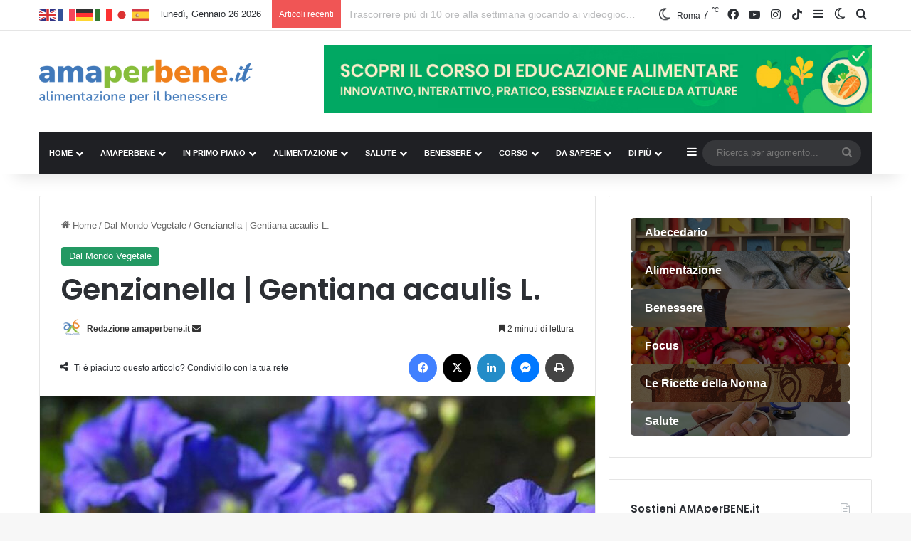

--- FILE ---
content_type: text/html; charset=UTF-8
request_url: https://www.amaperbene.it/genzianella-gentiana-acaulis-l/
body_size: 50075
content:
<!DOCTYPE html>
<html lang="it-IT" class="" data-skin="light">
<head>
	<meta charset="UTF-8" />
	<link rel="profile" href="https://gmpg.org/xfn/11" />
	
<meta http-equiv='x-dns-prefetch-control' content='on'>
<link rel='dns-prefetch' href='//cdnjs.cloudflare.com' />
<link rel='dns-prefetch' href='//ajax.googleapis.com' />
<link rel='dns-prefetch' href='//fonts.googleapis.com' />
<link rel='dns-prefetch' href='//fonts.gstatic.com' />
<link rel='dns-prefetch' href='//s.gravatar.com' />
<link rel='dns-prefetch' href='//www.google-analytics.com' />
<link rel='preload' as='script' href='https://ajax.googleapis.com/ajax/libs/webfont/1/webfont.js'>
<meta name='robots' content='index, follow, max-image-preview:large, max-snippet:-1, max-video-preview:-1' />

	<!-- This site is optimized with the Yoast SEO Premium plugin v26.8 (Yoast SEO v26.8) - https://yoast.com/product/yoast-seo-premium-wordpress/ -->
	<title>Genzianella | Gentiana acaulis L. - amaperbene.it</title>
	<meta name="description" content="La genzianella o genziana di Koch (Gentiana acaulis L., 1753) è una pianta appartenente al genere Gentiana della famiglia Gentianaceae. È nativa dell&#039;Europa centrale e meridionale, dalla Spagna orientale ai Balcani. Dalla radice della pianta, adeguatamente essiccata, si possono estrarre alcuni principi attivi, tra cui la genziopicrina, l&#039;amarogenzina - alcune delle sostanze più amare che si conoscano in natura - e il genziopicroside, utilizzati per la produzione di liquori, acquaviti, fernet, amari aperitivi e digestivi." />
	<link rel="canonical" href="https://www.amaperbene.it/genzianella-gentiana-acaulis-l/" />
	<meta property="og:locale" content="it_IT" />
	<meta property="og:type" content="article" />
	<meta property="og:title" content="Genzianella | Gentiana acaulis L." />
	<meta property="og:description" content="La genzianella o genziana di Koch (Gentiana acaulis L., 1753) è una pianta appartenente al genere Gentiana della famiglia Gentianaceae. È nativa dell&#039;Europa centrale e meridionale, dalla Spagna orientale ai Balcani. Dalla radice della pianta, adeguatamente essiccata, si possono estrarre alcuni principi attivi, tra cui la genziopicrina, l&#039;amarogenzina - alcune delle sostanze più amare che si conoscano in natura - e il genziopicroside, utilizzati per la produzione di liquori, acquaviti, fernet, amari aperitivi e digestivi." />
	<meta property="og:url" content="https://www.amaperbene.it/genzianella-gentiana-acaulis-l/" />
	<meta property="og:site_name" content="amaperbene.it" />
	<meta property="article:publisher" content="https://www.facebook.com/amaperbene.it" />
	<meta property="article:author" content="https://www.facebook.com/amaperbene.it" />
	<meta property="article:published_time" content="2023-05-22T16:44:02+00:00" />
	<meta property="og:image" content="https://www.amaperbene.it/wp-content/uploads/2023/05/Genzianella.jpg" />
	<meta property="og:image:width" content="1230" />
	<meta property="og:image:height" content="915" />
	<meta property="og:image:type" content="image/jpeg" />
	<meta name="author" content="Redazione amaperbene.it" />
	<meta name="twitter:card" content="summary_large_image" />
	<meta name="twitter:label1" content="Scritto da" />
	<meta name="twitter:data1" content="Redazione amaperbene.it" />
	<meta name="twitter:label2" content="Tempo di lettura stimato" />
	<meta name="twitter:data2" content="7 minuti" />
	<script type="application/ld+json" class="yoast-schema-graph">{"@context":"https://schema.org","@graph":[{"@type":"Article","@id":"https://www.amaperbene.it/genzianella-gentiana-acaulis-l/#article","isPartOf":{"@id":"https://www.amaperbene.it/genzianella-gentiana-acaulis-l/"},"author":{"name":"Redazione amaperbene.it","@id":"https://www.amaperbene.it/#/schema/person/c33ad0eebabeca133bd69136dcdf29e4"},"headline":"Genzianella | Gentiana acaulis L.","datePublished":"2023-05-22T16:44:02+00:00","mainEntityOfPage":{"@id":"https://www.amaperbene.it/genzianella-gentiana-acaulis-l/"},"wordCount":392,"publisher":{"@id":"https://www.amaperbene.it/#organization"},"image":{"@id":"https://www.amaperbene.it/genzianella-gentiana-acaulis-l/#primaryimage"},"thumbnailUrl":"https://www.amaperbene.it/wp-content/uploads/2023/05/Genzianella.jpg","keywords":["acquaviti","amari aperitivi","amarogenzina","digestivi","Fernet","genziana di Koch","genzianella","genziopicrina","genziopicroside","liquori"],"articleSection":["Dal Mondo Vegetale"],"inLanguage":"it-IT"},{"@type":"WebPage","@id":"https://www.amaperbene.it/genzianella-gentiana-acaulis-l/","url":"https://www.amaperbene.it/genzianella-gentiana-acaulis-l/","name":"Genzianella | Gentiana acaulis L. - amaperbene.it","isPartOf":{"@id":"https://www.amaperbene.it/#website"},"primaryImageOfPage":{"@id":"https://www.amaperbene.it/genzianella-gentiana-acaulis-l/#primaryimage"},"image":{"@id":"https://www.amaperbene.it/genzianella-gentiana-acaulis-l/#primaryimage"},"thumbnailUrl":"https://www.amaperbene.it/wp-content/uploads/2023/05/Genzianella.jpg","datePublished":"2023-05-22T16:44:02+00:00","description":"La genzianella o genziana di Koch (Gentiana acaulis L., 1753) è una pianta appartenente al genere Gentiana della famiglia Gentianaceae. È nativa dell'Europa centrale e meridionale, dalla Spagna orientale ai Balcani. Dalla radice della pianta, adeguatamente essiccata, si possono estrarre alcuni principi attivi, tra cui la genziopicrina, l'amarogenzina - alcune delle sostanze più amare che si conoscano in natura - e il genziopicroside, utilizzati per la produzione di liquori, acquaviti, fernet, amari aperitivi e digestivi.","breadcrumb":{"@id":"https://www.amaperbene.it/genzianella-gentiana-acaulis-l/#breadcrumb"},"inLanguage":"it-IT","potentialAction":[{"@type":"ReadAction","target":["https://www.amaperbene.it/genzianella-gentiana-acaulis-l/"]}]},{"@type":"ImageObject","inLanguage":"it-IT","@id":"https://www.amaperbene.it/genzianella-gentiana-acaulis-l/#primaryimage","url":"https://www.amaperbene.it/wp-content/uploads/2023/05/Genzianella.jpg","contentUrl":"https://www.amaperbene.it/wp-content/uploads/2023/05/Genzianella.jpg","width":1230,"height":915},{"@type":"BreadcrumbList","@id":"https://www.amaperbene.it/genzianella-gentiana-acaulis-l/#breadcrumb","itemListElement":[{"@type":"ListItem","position":1,"name":"Home","item":"https://www.amaperbene.it/"},{"@type":"ListItem","position":2,"name":"Ultimi articoli","item":"https://www.amaperbene.it/ultimi-articoli/"},{"@type":"ListItem","position":3,"name":"Genzianella | Gentiana acaulis L."}]},{"@type":"WebSite","@id":"https://www.amaperbene.it/#website","url":"https://www.amaperbene.it/","name":"Alimentazione per il Benessere | AMAxBenE","description":"Alimentazione per il Benessere | La tua Salute dipende da Te!","publisher":{"@id":"https://www.amaperbene.it/#organization"},"alternateName":"amaperbene.it","potentialAction":[{"@type":"SearchAction","target":{"@type":"EntryPoint","urlTemplate":"https://www.amaperbene.it/?s={search_term_string}"},"query-input":{"@type":"PropertyValueSpecification","valueRequired":true,"valueName":"search_term_string"}}],"inLanguage":"it-IT"},{"@type":"Organization","@id":"https://www.amaperbene.it/#organization","name":"Alimentazione per il Benessere","alternateName":"AMAxBenE","url":"https://www.amaperbene.it/","logo":{"@type":"ImageObject","inLanguage":"it-IT","@id":"https://www.amaperbene.it/#/schema/logo/image/","url":"https://www.amaperbene.it/wp-content/uploads/2019/04/cropped-amaperbene-logo-portale-web.png","contentUrl":"https://www.amaperbene.it/wp-content/uploads/2019/04/cropped-amaperbene-logo-portale-web.png","width":512,"height":512,"caption":"Alimentazione per il Benessere"},"image":{"@id":"https://www.amaperbene.it/#/schema/logo/image/"},"sameAs":["https://www.facebook.com/amaperbene.it","https://www.instagram.com/amaperbene/","https://www.tiktok.com/@amaperbene","https://www.youtube.com/@amaperbene7301"]},{"@type":"Person","@id":"https://www.amaperbene.it/#/schema/person/c33ad0eebabeca133bd69136dcdf29e4","name":"Redazione amaperbene.it","image":{"@type":"ImageObject","inLanguage":"it-IT","@id":"https://www.amaperbene.it/#/schema/person/image/","url":"https://secure.gravatar.com/avatar/113ab08a766f7c0dd77e75ecd3b6601b99e03d6fc3bee4261dd44ddc98c21a4a?s=96&r=g","contentUrl":"https://secure.gravatar.com/avatar/113ab08a766f7c0dd77e75ecd3b6601b99e03d6fc3bee4261dd44ddc98c21a4a?s=96&r=g","caption":"Redazione amaperbene.it"},"description":"AMAxBenE è l’acronimo di AliMentAzione per il BenEssere, il sito amaperbene.it è indipendente, senza un editore e senza conflitti di interesse, non ospita pubblicità e, a differenza di molti altri siti di informazione, l’accesso ai nostri articoli è completamente gratuito. Per saperne di più contatta la redazione: redazione@amaperbene.it","sameAs":["https://www.amaperbene.it/","https://www.facebook.com/amaperbene.it","https://www.instagram.com/amaperbene/"],"url":"https://www.amaperbene.it/author/amaperbene/"}]}</script>
	<!-- / Yoast SEO Premium plugin. -->


<link rel="alternate" type="application/rss+xml" title="amaperbene.it &raquo; Feed" href="https://www.amaperbene.it/feed/" />
<link rel="alternate" type="application/rss+xml" title="amaperbene.it &raquo; Feed dei commenti" href="https://www.amaperbene.it/comments/feed/" />
		<script type="text/javascript">
			try {
				if( 'undefined' != typeof localStorage ){
					var tieSkin = localStorage.getItem('tie-skin');
				}

				
				var html = document.getElementsByTagName('html')[0].classList,
						htmlSkin = 'light';

				if( html.contains('dark-skin') ){
					htmlSkin = 'dark';
				}

				if( tieSkin != null && tieSkin != htmlSkin ){
					html.add('tie-skin-inverted');
					var tieSkinInverted = true;
				}

				if( tieSkin == 'dark' ){
					html.add('dark-skin');
				}
				else if( tieSkin == 'light' ){
					html.remove( 'dark-skin' );
				}
				
			} catch(e) { console.log( e ) }

		</script>
		
		<style type="text/css">
			:root{				
			--tie-preset-gradient-1: linear-gradient(135deg, rgba(6, 147, 227, 1) 0%, rgb(155, 81, 224) 100%);
			--tie-preset-gradient-2: linear-gradient(135deg, rgb(122, 220, 180) 0%, rgb(0, 208, 130) 100%);
			--tie-preset-gradient-3: linear-gradient(135deg, rgba(252, 185, 0, 1) 0%, rgba(255, 105, 0, 1) 100%);
			--tie-preset-gradient-4: linear-gradient(135deg, rgba(255, 105, 0, 1) 0%, rgb(207, 46, 46) 100%);
			--tie-preset-gradient-5: linear-gradient(135deg, rgb(238, 238, 238) 0%, rgb(169, 184, 195) 100%);
			--tie-preset-gradient-6: linear-gradient(135deg, rgb(74, 234, 220) 0%, rgb(151, 120, 209) 20%, rgb(207, 42, 186) 40%, rgb(238, 44, 130) 60%, rgb(251, 105, 98) 80%, rgb(254, 248, 76) 100%);
			--tie-preset-gradient-7: linear-gradient(135deg, rgb(255, 206, 236) 0%, rgb(152, 150, 240) 100%);
			--tie-preset-gradient-8: linear-gradient(135deg, rgb(254, 205, 165) 0%, rgb(254, 45, 45) 50%, rgb(107, 0, 62) 100%);
			--tie-preset-gradient-9: linear-gradient(135deg, rgb(255, 203, 112) 0%, rgb(199, 81, 192) 50%, rgb(65, 88, 208) 100%);
			--tie-preset-gradient-10: linear-gradient(135deg, rgb(255, 245, 203) 0%, rgb(182, 227, 212) 50%, rgb(51, 167, 181) 100%);
			--tie-preset-gradient-11: linear-gradient(135deg, rgb(202, 248, 128) 0%, rgb(113, 206, 126) 100%);
			--tie-preset-gradient-12: linear-gradient(135deg, rgb(2, 3, 129) 0%, rgb(40, 116, 252) 100%);
			--tie-preset-gradient-13: linear-gradient(135deg, #4D34FA, #ad34fa);
			--tie-preset-gradient-14: linear-gradient(135deg, #0057FF, #31B5FF);
			--tie-preset-gradient-15: linear-gradient(135deg, #FF007A, #FF81BD);
			--tie-preset-gradient-16: linear-gradient(135deg, #14111E, #4B4462);
			--tie-preset-gradient-17: linear-gradient(135deg, #F32758, #FFC581);

			
					--main-nav-background: #1f2024;
					--main-nav-secondry-background: rgba(0,0,0,0.2);
					--main-nav-primary-color: #0088ff;
					--main-nav-contrast-primary-color: #FFFFFF;
					--main-nav-text-color: #FFFFFF;
					--main-nav-secondry-text-color: rgba(225,255,255,0.5);
					--main-nav-main-border-color: rgba(255,255,255,0.07);
					--main-nav-secondry-border-color: rgba(255,255,255,0.04);
				--tie-buttons-radius: 8px;
			}
		</style>
	<link rel="alternate" title="oEmbed (JSON)" type="application/json+oembed" href="https://www.amaperbene.it/wp-json/oembed/1.0/embed?url=https%3A%2F%2Fwww.amaperbene.it%2Fgenzianella-gentiana-acaulis-l%2F" />
<link rel="alternate" title="oEmbed (XML)" type="text/xml+oembed" href="https://www.amaperbene.it/wp-json/oembed/1.0/embed?url=https%3A%2F%2Fwww.amaperbene.it%2Fgenzianella-gentiana-acaulis-l%2F&#038;format=xml" />
<meta name="viewport" content="width=device-width, initial-scale=1.0" /><style id='wp-img-auto-sizes-contain-inline-css' type='text/css'>
img:is([sizes=auto i],[sizes^="auto," i]){contain-intrinsic-size:3000px 1500px}
/*# sourceURL=wp-img-auto-sizes-contain-inline-css */
</style>
<link rel='stylesheet' id='sbi_styles-css' href='https://www.amaperbene.it/wp-content/plugins/instagram-feed/css/sbi-styles.min.css?ver=6.10.0' type='text/css' media='all' />
<style id='wp-emoji-styles-inline-css' type='text/css'>

	img.wp-smiley, img.emoji {
		display: inline !important;
		border: none !important;
		box-shadow: none !important;
		height: 1em !important;
		width: 1em !important;
		margin: 0 0.07em !important;
		vertical-align: -0.1em !important;
		background: none !important;
		padding: 0 !important;
	}
/*# sourceURL=wp-emoji-styles-inline-css */
</style>
<link rel='stylesheet' id='contact-form-7-css' href='https://www.amaperbene.it/wp-content/plugins/contact-form-7/includes/css/styles.css?ver=6.1.4' type='text/css' media='all' />
<link rel='stylesheet' id='wpsm_counter-font-awesome-front-css' href='https://www.amaperbene.it/wp-content/plugins/counter-number-showcase/assets/css/font-awesome/css/font-awesome.min.css?ver=6.9' type='text/css' media='all' />
<link rel='stylesheet' id='wpsm_counter_bootstrap-front-css' href='https://www.amaperbene.it/wp-content/plugins/counter-number-showcase/assets/css/bootstrap-front.css?ver=6.9' type='text/css' media='all' />
<link rel='stylesheet' id='wpsm_counter_column-css' href='https://www.amaperbene.it/wp-content/plugins/counter-number-showcase/assets/css/counter-column.css?ver=6.9' type='text/css' media='all' />
<link rel='stylesheet' id='ditty-displays-css' href='https://www.amaperbene.it/wp-content/plugins/ditty-news-ticker/assets/build/dittyDisplays.css?ver=3.1.63' type='text/css' media='all' />
<link rel='stylesheet' id='ditty-fontawesome-css' href='https://www.amaperbene.it/wp-content/plugins/ditty-news-ticker/includes/libs/fontawesome-6.4.0/css/all.css?ver=6.4.0' type='text/css' media='' />
<link rel='stylesheet' id='wmvp-style-videos-list-css' href='https://www.amaperbene.it/wp-content/plugins/wm-video-playlists/assets/css/style.css?ver=1.0.2' type='text/css' media='all' />
<link rel='stylesheet' id='tie-css-base-css' href='https://www.amaperbene.it/wp-content/themes/jannah/assets/css/base.min.css?ver=7.6.4' type='text/css' media='all' />
<link rel='stylesheet' id='tie-css-styles-css' href='https://www.amaperbene.it/wp-content/themes/jannah/assets/css/style.min.css?ver=7.6.4' type='text/css' media='all' />
<link rel='stylesheet' id='tie-css-widgets-css' href='https://www.amaperbene.it/wp-content/themes/jannah/assets/css/widgets.min.css?ver=7.6.4' type='text/css' media='all' />
<link rel='stylesheet' id='tie-css-helpers-css' href='https://www.amaperbene.it/wp-content/themes/jannah/assets/css/helpers.min.css?ver=7.6.4' type='text/css' media='all' />
<link rel='stylesheet' id='tie-fontawesome5-css' href='https://www.amaperbene.it/wp-content/themes/jannah/assets/css/fontawesome.css?ver=7.6.4' type='text/css' media='all' />
<link rel='stylesheet' id='tie-css-ilightbox-css' href='https://www.amaperbene.it/wp-content/themes/jannah/assets/ilightbox/dark-skin/skin.css?ver=7.6.4' type='text/css' media='all' />
<link rel='stylesheet' id='tie-css-shortcodes-css' href='https://www.amaperbene.it/wp-content/themes/jannah/assets/css/plugins/shortcodes.min.css?ver=7.6.4' type='text/css' media='all' />
<link rel='stylesheet' id='tie-css-single-css' href='https://www.amaperbene.it/wp-content/themes/jannah/assets/css/single.min.css?ver=7.6.4' type='text/css' media='all' />
<link rel='stylesheet' id='tie-css-print-css' href='https://www.amaperbene.it/wp-content/themes/jannah/assets/css/print.css?ver=7.6.4' type='text/css' media='print' />
<link rel='stylesheet' id='tie-theme-child-css-css' href='https://www.amaperbene.it/wp-content/themes/jannah-child/style.css?ver=6.9' type='text/css' media='all' />
<style id='tie-theme-child-css-inline-css' type='text/css'>
.wf-active .logo-text,.wf-active h1,.wf-active h2,.wf-active h3,.wf-active h4,.wf-active h5,.wf-active h6,.wf-active .the-subtitle{font-family: 'Poppins';}#main-nav .main-menu > ul > li > a{font-size: 11px;font-weight: 600;text-transform: uppercase;}#mobile-menu li a{text-transform: uppercase;}.ticker-wrapper .ticker-content{font-size: 14px;}:root:root{--brand-color: #239963;--dark-brand-color: #006731;--bright-color: #FFFFFF;--base-color: #2c2f34;}#reading-position-indicator{box-shadow: 0 0 10px rgba( 35,153,99,0.7);}:root:root{--brand-color: #239963;--dark-brand-color: #006731;--bright-color: #FFFFFF;--base-color: #2c2f34;}#reading-position-indicator{box-shadow: 0 0 10px rgba( 35,153,99,0.7);}#header-notification-bar{background: var( --tie-preset-gradient-13 );}#header-notification-bar{--tie-buttons-color: #FFFFFF;--tie-buttons-border-color: #FFFFFF;--tie-buttons-hover-color: #e1e1e1;--tie-buttons-hover-text: #000000;}#header-notification-bar{--tie-buttons-text: #000000;}.tie-cat-3,.tie-cat-item-3 > span{background-color:#e67e22 !important;color:#FFFFFF !important;}.tie-cat-3:after{border-top-color:#e67e22 !important;}.tie-cat-3:hover{background-color:#c86004 !important;}.tie-cat-3:hover:after{border-top-color:#c86004 !important;}.tie-cat-10,.tie-cat-item-10 > span{background-color:#2ecc71 !important;color:#FFFFFF !important;}.tie-cat-10:after{border-top-color:#2ecc71 !important;}.tie-cat-10:hover{background-color:#10ae53 !important;}.tie-cat-10:hover:after{border-top-color:#10ae53 !important;}.tie-cat-14,.tie-cat-item-14 > span{background-color:#9b59b6 !important;color:#FFFFFF !important;}.tie-cat-14:after{border-top-color:#9b59b6 !important;}.tie-cat-14:hover{background-color:#7d3b98 !important;}.tie-cat-14:hover:after{border-top-color:#7d3b98 !important;}.tie-cat-18,.tie-cat-item-18 > span{background-color:#f1c40f !important;color:#FFFFFF !important;}.tie-cat-18:after{border-top-color:#f1c40f !important;}.tie-cat-18:hover{background-color:#d3a600 !important;}.tie-cat-18:hover:after{border-top-color:#d3a600 !important;}.tie-cat-19,.tie-cat-item-19 > span{background-color:#e74c3c !important;color:#FFFFFF !important;}.tie-cat-19:after{border-top-color:#e74c3c !important;}.tie-cat-19:hover{background-color:#c92e1e !important;}.tie-cat-19:hover:after{border-top-color:#c92e1e !important;}.tie-cat-20,.tie-cat-item-20 > span{background-color:#4CAF50 !important;color:#FFFFFF !important;}.tie-cat-20:after{border-top-color:#4CAF50 !important;}.tie-cat-20:hover{background-color:#2e9132 !important;}.tie-cat-20:hover:after{border-top-color:#2e9132 !important;}.tie-cat-21,.tie-cat-item-21 > span{background-color:#e74c3c !important;color:#FFFFFF !important;}.tie-cat-21:after{border-top-color:#e74c3c !important;}.tie-cat-21:hover{background-color:#c92e1e !important;}.tie-cat-21:hover:after{border-top-color:#c92e1e !important;}.tie-cat-51,.tie-cat-item-51 > span{background-color:#239963 !important;color:#FFFFFF !important;}.tie-cat-51:after{border-top-color:#239963 !important;}.tie-cat-51:hover{background-color:#057b45 !important;}.tie-cat-51:hover:after{border-top-color:#057b45 !important;}.tie-cat-43,.tie-cat-item-43 > span{background-color:#239963 !important;color:#FFFFFF !important;}.tie-cat-43:after{border-top-color:#239963 !important;}.tie-cat-43:hover{background-color:#057b45 !important;}.tie-cat-43:hover:after{border-top-color:#057b45 !important;}.tie-cat-233,.tie-cat-item-233 > span{background-color:#f5756c !important;color:#FFFFFF !important;}.tie-cat-233:after{border-top-color:#f5756c !important;}.tie-cat-233:hover{background-color:#d7574e !important;}.tie-cat-233:hover:after{border-top-color:#d7574e !important;}.tie-cat-373,.tie-cat-item-373 > span{background-color:#9b59b6 !important;color:#FFFFFF !important;}.tie-cat-373:after{border-top-color:#9b59b6 !important;}.tie-cat-373:hover{background-color:#7d3b98 !important;}.tie-cat-373:hover:after{border-top-color:#7d3b98 !important;}.tie-cat-1,.tie-cat-item-1 > span{background-color:#0088ff !important;color:#FFFFFF !important;}.tie-cat-1:after{border-top-color:#0088ff !important;}.tie-cat-1:hover{background-color:#006ae1 !important;}.tie-cat-1:hover:after{border-top-color:#006ae1 !important;}.tie-cat-2207,.tie-cat-item-2207 > span{background-color:#28af2f !important;color:#FFFFFF !important;}.tie-cat-2207:after{border-top-color:#28af2f !important;}.tie-cat-2207:hover{background-color:#0a9111 !important;}.tie-cat-2207:hover:after{border-top-color:#0a9111 !important;}.tie-cat-4721,.tie-cat-item-4721 > span{background-color:#3c9696 !important;color:#FFFFFF !important;}.tie-cat-4721:after{border-top-color:#3c9696 !important;}.tie-cat-4721:hover{background-color:#1e7878 !important;}.tie-cat-4721:hover:after{border-top-color:#1e7878 !important;}.tie-cat-4687,.tie-cat-item-4687 > span{background-color:#3c9696 !important;color:#FFFFFF !important;}.tie-cat-4687:after{border-top-color:#3c9696 !important;}.tie-cat-4687:hover{background-color:#1e7878 !important;}.tie-cat-4687:hover:after{border-top-color:#1e7878 !important;}.tie-cat-3490,.tie-cat-item-3490 > span{background-color:#ef7f1a !important;color:#FFFFFF !important;}.tie-cat-3490:after{border-top-color:#ef7f1a !important;}.tie-cat-3490:hover{background-color:#d16100 !important;}.tie-cat-3490:hover:after{border-top-color:#d16100 !important;}.tie-cat-993,.tie-cat-item-993 > span{background-color:#0088ff !important;color:#FFFFFF !important;}.tie-cat-993:after{border-top-color:#0088ff !important;}.tie-cat-993:hover{background-color:#006ae1 !important;}.tie-cat-993:hover:after{border-top-color:#006ae1 !important;}.tie-cat-4717,.tie-cat-item-4717 > span{background-color:#3c9696 !important;color:#FFFFFF !important;}.tie-cat-4717:after{border-top-color:#3c9696 !important;}.tie-cat-4717:hover{background-color:#1e7878 !important;}.tie-cat-4717:hover:after{border-top-color:#1e7878 !important;}.tie-cat-4158,.tie-cat-item-4158 > span{background-color:#239963 !important;color:#FFFFFF !important;}.tie-cat-4158:after{border-top-color:#239963 !important;}.tie-cat-4158:hover{background-color:#057b45 !important;}.tie-cat-4158:hover:after{border-top-color:#057b45 !important;}.tie-cat-421,.tie-cat-item-421 > span{background-color:#dd21be !important;color:#FFFFFF !important;}.tie-cat-421:after{border-top-color:#dd21be !important;}.tie-cat-421:hover{background-color:#bf03a0 !important;}.tie-cat-421:hover:after{border-top-color:#bf03a0 !important;}.tie-cat-397,.tie-cat-item-397 > span{background-color:#9b59b6 !important;color:#FFFFFF !important;}.tie-cat-397:after{border-top-color:#9b59b6 !important;}.tie-cat-397:hover{background-color:#7d3b98 !important;}.tie-cat-397:hover:after{border-top-color:#7d3b98 !important;}.tie-cat-375,.tie-cat-item-375 > span{background-color:#9b59b6 !important;color:#FFFFFF !important;}.tie-cat-375:after{border-top-color:#9b59b6 !important;}.tie-cat-375:hover{background-color:#7d3b98 !important;}.tie-cat-375:hover:after{border-top-color:#7d3b98 !important;}.tie-cat-4178,.tie-cat-item-4178 > span{background-color:#239963 !important;color:#FFFFFF !important;}.tie-cat-4178:after{border-top-color:#239963 !important;}.tie-cat-4178:hover{background-color:#057b45 !important;}.tie-cat-4178:hover:after{border-top-color:#057b45 !important;}.tie-cat-1742,.tie-cat-item-1742 > span{background-color:#239963 !important;color:#FFFFFF !important;}.tie-cat-1742:after{border-top-color:#239963 !important;}.tie-cat-1742:hover{background-color:#057b45 !important;}.tie-cat-1742:hover:after{border-top-color:#057b45 !important;}.tie-cat-4460,.tie-cat-item-4460 > span{background-color:#239963 !important;color:#FFFFFF !important;}.tie-cat-4460:after{border-top-color:#239963 !important;}.tie-cat-4460:hover{background-color:#057b45 !important;}.tie-cat-4460:hover:after{border-top-color:#057b45 !important;}.tie-cat-1943,.tie-cat-item-1943 > span{background-color:#239963 !important;color:#FFFFFF !important;}.tie-cat-1943:after{border-top-color:#239963 !important;}.tie-cat-1943:hover{background-color:#057b45 !important;}.tie-cat-1943:hover:after{border-top-color:#057b45 !important;}.tie-cat-1977,.tie-cat-item-1977 > span{background-color:#239963 !important;color:#FFFFFF !important;}.tie-cat-1977:after{border-top-color:#239963 !important;}.tie-cat-1977:hover{background-color:#057b45 !important;}.tie-cat-1977:hover:after{border-top-color:#057b45 !important;}.tie-cat-4710,.tie-cat-item-4710 > span{background-color:#3c9696 !important;color:#FFFFFF !important;}.tie-cat-4710:after{border-top-color:#3c9696 !important;}.tie-cat-4710:hover{background-color:#1e7878 !important;}.tie-cat-4710:hover:after{border-top-color:#1e7878 !important;}.tie-cat-3275,.tie-cat-item-3275 > span{background-color:#239963 !important;color:#FFFFFF !important;}.tie-cat-3275:after{border-top-color:#239963 !important;}.tie-cat-3275:hover{background-color:#057b45 !important;}.tie-cat-3275:hover:after{border-top-color:#057b45 !important;}.tie-cat-39,.tie-cat-item-39 > span{background-color:#f1c40f !important;color:#FFFFFF !important;}.tie-cat-39:after{border-top-color:#f1c40f !important;}.tie-cat-39:hover{background-color:#d3a600 !important;}.tie-cat-39:hover:after{border-top-color:#d3a600 !important;}.tie-cat-656,.tie-cat-item-656 > span{background-color:#3c9696 !important;color:#FFFFFF !important;}.tie-cat-656:after{border-top-color:#3c9696 !important;}.tie-cat-656:hover{background-color:#1e7878 !important;}.tie-cat-656:hover:after{border-top-color:#1e7878 !important;}.tie-cat-1772,.tie-cat-item-1772 > span{background-color:#239963 !important;color:#FFFFFF !important;}.tie-cat-1772:after{border-top-color:#239963 !important;}.tie-cat-1772:hover{background-color:#057b45 !important;}.tie-cat-1772:hover:after{border-top-color:#057b45 !important;}.tie-cat-1745,.tie-cat-item-1745 > span{background-color:#239963 !important;color:#FFFFFF !important;}.tie-cat-1745:after{border-top-color:#239963 !important;}.tie-cat-1745:hover{background-color:#057b45 !important;}.tie-cat-1745:hover:after{border-top-color:#057b45 !important;}.tie-cat-1385,.tie-cat-item-1385 > span{background-color:#239963 !important;color:#FFFFFF !important;}.tie-cat-1385:after{border-top-color:#239963 !important;}.tie-cat-1385:hover{background-color:#057b45 !important;}.tie-cat-1385:hover:after{border-top-color:#057b45 !important;}.tie-cat-4173,.tie-cat-item-4173 > span{background-color:#0088ff !important;color:#FFFFFF !important;}.tie-cat-4173:after{border-top-color:#0088ff !important;}.tie-cat-4173:hover{background-color:#006ae1 !important;}.tie-cat-4173:hover:after{border-top-color:#006ae1 !important;}.tie-cat-4269,.tie-cat-item-4269 > span{background-color:#239963 !important;color:#FFFFFF !important;}.tie-cat-4269:after{border-top-color:#239963 !important;}.tie-cat-4269:hover{background-color:#057b45 !important;}.tie-cat-4269:hover:after{border-top-color:#057b45 !important;}.tie-cat-4690,.tie-cat-item-4690 > span{background-color:#3c9696 !important;color:#FFFFFF !important;}.tie-cat-4690:after{border-top-color:#3c9696 !important;}.tie-cat-4690:hover{background-color:#1e7878 !important;}.tie-cat-4690:hover:after{border-top-color:#1e7878 !important;}.tie-cat-2873,.tie-cat-item-2873 > span{background-color:#239963 !important;color:#FFFFFF !important;}.tie-cat-2873:after{border-top-color:#239963 !important;}.tie-cat-2873:hover{background-color:#057b45 !important;}.tie-cat-2873:hover:after{border-top-color:#057b45 !important;}.tie-cat-875,.tie-cat-item-875 > span{background-color:#239963 !important;color:#FFFFFF !important;}.tie-cat-875:after{border-top-color:#239963 !important;}.tie-cat-875:hover{background-color:#057b45 !important;}.tie-cat-875:hover:after{border-top-color:#057b45 !important;}.tie-cat-40,.tie-cat-item-40 > span{background-color:#87bd3b !important;color:#FFFFFF !important;}.tie-cat-40:after{border-top-color:#87bd3b !important;}.tie-cat-40:hover{background-color:#699f1d !important;}.tie-cat-40:hover:after{border-top-color:#699f1d !important;}.tie-cat-4174,.tie-cat-item-4174 > span{background-color:#e74c3c !important;color:#FFFFFF !important;}.tie-cat-4174:after{border-top-color:#e74c3c !important;}.tie-cat-4174:hover{background-color:#c92e1e !important;}.tie-cat-4174:hover:after{border-top-color:#c92e1e !important;}.tie-cat-248,.tie-cat-item-248 > span{background-color:#28af2f !important;color:#FFFFFF !important;}.tie-cat-248:after{border-top-color:#28af2f !important;}.tie-cat-248:hover{background-color:#0a9111 !important;}.tie-cat-248:hover:after{border-top-color:#0a9111 !important;}.tie-cat-4187,.tie-cat-item-4187 > span{background-color:#239963 !important;color:#FFFFFF !important;}.tie-cat-4187:after{border-top-color:#239963 !important;}.tie-cat-4187:hover{background-color:#057b45 !important;}.tie-cat-4187:hover:after{border-top-color:#057b45 !important;}.tie-cat-4713,.tie-cat-item-4713 > span{background-color:#3c9696 !important;color:#FFFFFF !important;}.tie-cat-4713:after{border-top-color:#3c9696 !important;}.tie-cat-4713:hover{background-color:#1e7878 !important;}.tie-cat-4713:hover:after{border-top-color:#1e7878 !important;}.tie-cat-877,.tie-cat-item-877 > span{background-color:#239963 !important;color:#FFFFFF !important;}.tie-cat-877:after{border-top-color:#239963 !important;}.tie-cat-877:hover{background-color:#057b45 !important;}.tie-cat-877:hover:after{border-top-color:#057b45 !important;}.tie-cat-4745,.tie-cat-item-4745 > span{background-color:#f1c40f !important;color:#FFFFFF !important;}.tie-cat-4745:after{border-top-color:#f1c40f !important;}.tie-cat-4745:hover{background-color:#d3a600 !important;}.tie-cat-4745:hover:after{border-top-color:#d3a600 !important;}.tie-cat-4756,.tie-cat-item-4756 > span{background-color:#e74c3c !important;color:#FFFFFF !important;}.tie-cat-4756:after{border-top-color:#e74c3c !important;}.tie-cat-4756:hover{background-color:#c92e1e !important;}.tie-cat-4756:hover:after{border-top-color:#c92e1e !important;}.tie-cat-4757,.tie-cat-item-4757 > span{background-color:#2ecc71 !important;color:#FFFFFF !important;}.tie-cat-4757:after{border-top-color:#2ecc71 !important;}.tie-cat-4757:hover{background-color:#10ae53 !important;}.tie-cat-4757:hover:after{border-top-color:#10ae53 !important;}.tie-cat-4758,.tie-cat-item-4758 > span{background-color:#ffa70f !important;color:#FFFFFF !important;}.tie-cat-4758:after{border-top-color:#ffa70f !important;}.tie-cat-4758:hover{background-color:#e18900 !important;}.tie-cat-4758:hover:after{border-top-color:#e18900 !important;}.tie-cat-4754,.tie-cat-item-4754 > span{background-color:#9b59b6 !important;color:#FFFFFF !important;}.tie-cat-4754:after{border-top-color:#9b59b6 !important;}.tie-cat-4754:hover{background-color:#7d3b98 !important;}.tie-cat-4754:hover:after{border-top-color:#7d3b98 !important;}.tie-cat-4931,.tie-cat-item-4931 > span{background-color:#aa5587 !important;color:#FFFFFF !important;}.tie-cat-4931:after{border-top-color:#aa5587 !important;}.tie-cat-4931:hover{background-color:#8c3769 !important;}.tie-cat-4931:hover:after{border-top-color:#8c3769 !important;}.tie-cat-4979,.tie-cat-item-4979 > span{background-color:#a04bf4 !important;color:#FFFFFF !important;}.tie-cat-4979:after{border-top-color:#a04bf4 !important;}.tie-cat-4979:hover{background-color:#822dd6 !important;}.tie-cat-4979:hover:after{border-top-color:#822dd6 !important;}.tie-cat-6282,.tie-cat-item-6282 > span{background-color:#3498db !important;color:#FFFFFF !important;}.tie-cat-6282:after{border-top-color:#3498db !important;}.tie-cat-6282:hover{background-color:#167abd !important;}.tie-cat-6282:hover:after{border-top-color:#167abd !important;}.tie-cat-6739,.tie-cat-item-6739 > span{background-color:#e74c3c !important;color:#FFFFFF !important;}.tie-cat-6739:after{border-top-color:#e74c3c !important;}.tie-cat-6739:hover{background-color:#c92e1e !important;}.tie-cat-6739:hover:after{border-top-color:#c92e1e !important;}.meta-views.meta-item .tie-icon-fire:before{content: "\f06e" !important;}.tie-insta-header {margin-bottom: 15px;}.tie-insta-avatar a {width: 70px;height: 70px;display: block;position: relative;float: left;margin-right: 15px;margin-bottom: 15px;}.tie-insta-avatar a:before {content: "";position: absolute;width: calc(100% + 6px);height: calc(100% + 6px);left: -3px;top: -3px;border-radius: 50%;background: #d6249f;background: radial-gradient(circle at 30% 107%,#fdf497 0%,#fdf497 5%,#fd5949 45%,#d6249f 60%,#285AEB 90%);}.tie-insta-avatar a:after {position: absolute;content: "";width: calc(100% + 3px);height: calc(100% + 3px);left: -2px;top: -2px;border-radius: 50%;background: #fff;}.dark-skin .tie-insta-avatar a:after {background: #27292d;}.tie-insta-avatar img {border-radius: 50%;position: relative;z-index: 2;transition: all 0.25s;}.tie-insta-avatar img:hover {box-shadow: 0px 0px 15px 0 #6b54c6;}.tie-insta-info {font-size: 1.3em;font-weight: bold;margin-bottom: 5px;}
/*# sourceURL=tie-theme-child-css-inline-css */
</style>

<script  type="text/javascript" class=" _iub_cs_skip" type="text/javascript" id="iubenda-head-inline-scripts-0">
/* <![CDATA[ */

var _iub = _iub || [];
_iub.csConfiguration = {"consentOnContinuedBrowsing":false,"countryDetection":true,"enableCcpa":true,"gdprAppliesGlobally":false,"invalidateConsentWithoutLog":true,"perPurposeConsent":true,"siteId":2628352,"whitelabel":false,"cookiePolicyId":62021281,"lang":"it","callback":{ "onBannerClosed":function enableScroll() { document.body.style.overflow="initial"; },"onBannerShown":function disableScroll() { document.body.style.overflow="hidden"; } }, "banner":{ "acceptButtonCaptionColor":"#FFFFFF","acceptButtonColor":"#0073CE","acceptButtonDisplay":true,"backgroundColor":"#FFFFFF","brandBackgroundColor":"#FFFFFF","brandTextColor":"#000000","closeButtonRejects":true,"customizeButtonCaptionColor":"#4D4D4D","customizeButtonColor":"#DADADA","customizeButtonDisplay":true,"logo":"[data-uri]","position":"float-center","prependOnBody":true,"textColor":"#000000","usesThirdParties":false }};

//# sourceURL=iubenda-head-inline-scripts-0
/* ]]> */
</script>
<script  type="text/javascript" charset="UTF-8" async="" class=" _iub_cs_skip" type="text/javascript" src="//cdn.iubenda.com/cs/iubenda_cs.js?ver=3.12.5" id="iubenda-head-scripts-0-js"></script>
<script type="text/javascript" src="https://www.amaperbene.it/wp-includes/js/jquery/jquery.min.js?ver=3.7.1" id="jquery-core-js"></script>
<script type="text/javascript" src="https://www.amaperbene.it/wp-includes/js/jquery/jquery-migrate.min.js?ver=3.4.1" id="jquery-migrate-js"></script>

<!-- Snippet del tag Google (gtag.js) aggiunto da Site Kit -->
<!-- Snippet Google Analytics aggiunto da Site Kit -->
<script type="text/javascript" src="https://www.googletagmanager.com/gtag/js?id=G-9J6814Z33X" id="google_gtagjs-js" async></script>
<script type="text/javascript" id="google_gtagjs-js-after">
/* <![CDATA[ */
window.dataLayer = window.dataLayer || [];function gtag(){dataLayer.push(arguments);}
gtag("set","linker",{"domains":["www.amaperbene.it"]});
gtag("js", new Date());
gtag("set", "developer_id.dZTNiMT", true);
gtag("config", "G-9J6814Z33X", {"googlesitekit_post_date":"20230522","googlesitekit_post_author":"Redazione amaperbene.it"});
//# sourceURL=google_gtagjs-js-after
/* ]]> */
</script>
<link rel="https://api.w.org/" href="https://www.amaperbene.it/wp-json/" /><link rel="alternate" title="JSON" type="application/json" href="https://www.amaperbene.it/wp-json/wp/v2/posts/26293" /><link rel="EditURI" type="application/rsd+xml" title="RSD" href="https://www.amaperbene.it/xmlrpc.php?rsd" />
<meta name="generator" content="WordPress 6.9" />
<link rel='shortlink' href='https://www.amaperbene.it/?p=26293' />
<meta name="generator" content="Site Kit by Google 1.170.0" />		<script type="text/javascript">
				(function(c,l,a,r,i,t,y){
					c[a]=c[a]||function(){(c[a].q=c[a].q||[]).push(arguments)};t=l.createElement(r);t.async=1;
					t.src="https://www.clarity.ms/tag/"+i+"?ref=wordpress";y=l.getElementsByTagName(r)[0];y.parentNode.insertBefore(t,y);
				})(window, document, "clarity", "script", "l594mulmj4");
		</script>
		<link href="https://trinitymedia.ai/" rel="preconnect" crossorigin="anonymous" />
<link href="https://vd.trinitymedia.ai/" rel="preconnect" crossorigin="anonymous" />
<style>html:not(.dark-skin) .light-skin{--wmvp-playlist-head-bg: var(--brand-color);--wmvp-playlist-head-color: var(--bright-color);--wmvp-current-video-bg: #f2f4f5;--wmvp-current-video-color: #000;--wmvp-playlist-bg: #fff;--wmvp-playlist-color: #000;--wmvp-playlist-outer-border: 1px solid rgba(0,0,0,0.07);--wmvp-playlist-inner-border-color: rgba(0,0,0,0.07);}</style><style>.dark-skin{--wmvp-playlist-head-bg: #131416;--wmvp-playlist-head-color: #fff;--wmvp-current-video-bg: #24262a;--wmvp-current-video-color: #fff;--wmvp-playlist-bg: #1a1b1f;--wmvp-playlist-color: #fff;--wmvp-playlist-outer-border: 1px solid rgba(0,0,0,0.07);--wmvp-playlist-inner-border-color: rgba(255,255,255,0.05);}</style>	<style>img#wpstats{display:none}</style>
		<meta http-equiv="X-UA-Compatible" content="IE=edge"><!-- Clarity tracking code for https://www.amaperbene.it/ -->
<script>
    (function(c,l,a,r,i,t,y){
        c[a]=c[a]||function(){(c[a].q=c[a].q||[]).push(arguments)};
        t=l.createElement(r);t.async=1;t.src="https://www.clarity.ms/tag/"+i+"?ref=bwt";
        y=l.getElementsByTagName(r)[0];y.parentNode.insertBefore(t,y);
    })(window, document, "clarity", "script", "l594mulmj4");
</script>
<link rel="icon" href="https://www.amaperbene.it/wp-content/uploads/2024/04/cropped-icona-amaperbene-web-32x32.png" sizes="32x32" />
<link rel="icon" href="https://www.amaperbene.it/wp-content/uploads/2024/04/cropped-icona-amaperbene-web-192x192.png" sizes="192x192" />
<link rel="apple-touch-icon" href="https://www.amaperbene.it/wp-content/uploads/2024/04/cropped-icona-amaperbene-web-180x180.png" />
<meta name="msapplication-TileImage" content="https://www.amaperbene.it/wp-content/uploads/2024/04/cropped-icona-amaperbene-web-270x270.png" />
<style id='global-styles-inline-css' type='text/css'>
:root{--wp--preset--aspect-ratio--square: 1;--wp--preset--aspect-ratio--4-3: 4/3;--wp--preset--aspect-ratio--3-4: 3/4;--wp--preset--aspect-ratio--3-2: 3/2;--wp--preset--aspect-ratio--2-3: 2/3;--wp--preset--aspect-ratio--16-9: 16/9;--wp--preset--aspect-ratio--9-16: 9/16;--wp--preset--color--black: #000000;--wp--preset--color--cyan-bluish-gray: #abb8c3;--wp--preset--color--white: #ffffff;--wp--preset--color--pale-pink: #f78da7;--wp--preset--color--vivid-red: #cf2e2e;--wp--preset--color--luminous-vivid-orange: #ff6900;--wp--preset--color--luminous-vivid-amber: #fcb900;--wp--preset--color--light-green-cyan: #7bdcb5;--wp--preset--color--vivid-green-cyan: #00d084;--wp--preset--color--pale-cyan-blue: #8ed1fc;--wp--preset--color--vivid-cyan-blue: #0693e3;--wp--preset--color--vivid-purple: #9b51e0;--wp--preset--color--global-color: #4179ba;--wp--preset--gradient--vivid-cyan-blue-to-vivid-purple: linear-gradient(135deg,rgb(6,147,227) 0%,rgb(155,81,224) 100%);--wp--preset--gradient--light-green-cyan-to-vivid-green-cyan: linear-gradient(135deg,rgb(122,220,180) 0%,rgb(0,208,130) 100%);--wp--preset--gradient--luminous-vivid-amber-to-luminous-vivid-orange: linear-gradient(135deg,rgb(252,185,0) 0%,rgb(255,105,0) 100%);--wp--preset--gradient--luminous-vivid-orange-to-vivid-red: linear-gradient(135deg,rgb(255,105,0) 0%,rgb(207,46,46) 100%);--wp--preset--gradient--very-light-gray-to-cyan-bluish-gray: linear-gradient(135deg,rgb(238,238,238) 0%,rgb(169,184,195) 100%);--wp--preset--gradient--cool-to-warm-spectrum: linear-gradient(135deg,rgb(74,234,220) 0%,rgb(151,120,209) 20%,rgb(207,42,186) 40%,rgb(238,44,130) 60%,rgb(251,105,98) 80%,rgb(254,248,76) 100%);--wp--preset--gradient--blush-light-purple: linear-gradient(135deg,rgb(255,206,236) 0%,rgb(152,150,240) 100%);--wp--preset--gradient--blush-bordeaux: linear-gradient(135deg,rgb(254,205,165) 0%,rgb(254,45,45) 50%,rgb(107,0,62) 100%);--wp--preset--gradient--luminous-dusk: linear-gradient(135deg,rgb(255,203,112) 0%,rgb(199,81,192) 50%,rgb(65,88,208) 100%);--wp--preset--gradient--pale-ocean: linear-gradient(135deg,rgb(255,245,203) 0%,rgb(182,227,212) 50%,rgb(51,167,181) 100%);--wp--preset--gradient--electric-grass: linear-gradient(135deg,rgb(202,248,128) 0%,rgb(113,206,126) 100%);--wp--preset--gradient--midnight: linear-gradient(135deg,rgb(2,3,129) 0%,rgb(40,116,252) 100%);--wp--preset--font-size--small: 13px;--wp--preset--font-size--medium: 20px;--wp--preset--font-size--large: 36px;--wp--preset--font-size--x-large: 42px;--wp--preset--spacing--20: 0.44rem;--wp--preset--spacing--30: 0.67rem;--wp--preset--spacing--40: 1rem;--wp--preset--spacing--50: 1.5rem;--wp--preset--spacing--60: 2.25rem;--wp--preset--spacing--70: 3.38rem;--wp--preset--spacing--80: 5.06rem;--wp--preset--shadow--natural: 6px 6px 9px rgba(0, 0, 0, 0.2);--wp--preset--shadow--deep: 12px 12px 50px rgba(0, 0, 0, 0.4);--wp--preset--shadow--sharp: 6px 6px 0px rgba(0, 0, 0, 0.2);--wp--preset--shadow--outlined: 6px 6px 0px -3px rgb(255, 255, 255), 6px 6px rgb(0, 0, 0);--wp--preset--shadow--crisp: 6px 6px 0px rgb(0, 0, 0);}:where(.is-layout-flex){gap: 0.5em;}:where(.is-layout-grid){gap: 0.5em;}body .is-layout-flex{display: flex;}.is-layout-flex{flex-wrap: wrap;align-items: center;}.is-layout-flex > :is(*, div){margin: 0;}body .is-layout-grid{display: grid;}.is-layout-grid > :is(*, div){margin: 0;}:where(.wp-block-columns.is-layout-flex){gap: 2em;}:where(.wp-block-columns.is-layout-grid){gap: 2em;}:where(.wp-block-post-template.is-layout-flex){gap: 1.25em;}:where(.wp-block-post-template.is-layout-grid){gap: 1.25em;}.has-black-color{color: var(--wp--preset--color--black) !important;}.has-cyan-bluish-gray-color{color: var(--wp--preset--color--cyan-bluish-gray) !important;}.has-white-color{color: var(--wp--preset--color--white) !important;}.has-pale-pink-color{color: var(--wp--preset--color--pale-pink) !important;}.has-vivid-red-color{color: var(--wp--preset--color--vivid-red) !important;}.has-luminous-vivid-orange-color{color: var(--wp--preset--color--luminous-vivid-orange) !important;}.has-luminous-vivid-amber-color{color: var(--wp--preset--color--luminous-vivid-amber) !important;}.has-light-green-cyan-color{color: var(--wp--preset--color--light-green-cyan) !important;}.has-vivid-green-cyan-color{color: var(--wp--preset--color--vivid-green-cyan) !important;}.has-pale-cyan-blue-color{color: var(--wp--preset--color--pale-cyan-blue) !important;}.has-vivid-cyan-blue-color{color: var(--wp--preset--color--vivid-cyan-blue) !important;}.has-vivid-purple-color{color: var(--wp--preset--color--vivid-purple) !important;}.has-black-background-color{background-color: var(--wp--preset--color--black) !important;}.has-cyan-bluish-gray-background-color{background-color: var(--wp--preset--color--cyan-bluish-gray) !important;}.has-white-background-color{background-color: var(--wp--preset--color--white) !important;}.has-pale-pink-background-color{background-color: var(--wp--preset--color--pale-pink) !important;}.has-vivid-red-background-color{background-color: var(--wp--preset--color--vivid-red) !important;}.has-luminous-vivid-orange-background-color{background-color: var(--wp--preset--color--luminous-vivid-orange) !important;}.has-luminous-vivid-amber-background-color{background-color: var(--wp--preset--color--luminous-vivid-amber) !important;}.has-light-green-cyan-background-color{background-color: var(--wp--preset--color--light-green-cyan) !important;}.has-vivid-green-cyan-background-color{background-color: var(--wp--preset--color--vivid-green-cyan) !important;}.has-pale-cyan-blue-background-color{background-color: var(--wp--preset--color--pale-cyan-blue) !important;}.has-vivid-cyan-blue-background-color{background-color: var(--wp--preset--color--vivid-cyan-blue) !important;}.has-vivid-purple-background-color{background-color: var(--wp--preset--color--vivid-purple) !important;}.has-black-border-color{border-color: var(--wp--preset--color--black) !important;}.has-cyan-bluish-gray-border-color{border-color: var(--wp--preset--color--cyan-bluish-gray) !important;}.has-white-border-color{border-color: var(--wp--preset--color--white) !important;}.has-pale-pink-border-color{border-color: var(--wp--preset--color--pale-pink) !important;}.has-vivid-red-border-color{border-color: var(--wp--preset--color--vivid-red) !important;}.has-luminous-vivid-orange-border-color{border-color: var(--wp--preset--color--luminous-vivid-orange) !important;}.has-luminous-vivid-amber-border-color{border-color: var(--wp--preset--color--luminous-vivid-amber) !important;}.has-light-green-cyan-border-color{border-color: var(--wp--preset--color--light-green-cyan) !important;}.has-vivid-green-cyan-border-color{border-color: var(--wp--preset--color--vivid-green-cyan) !important;}.has-pale-cyan-blue-border-color{border-color: var(--wp--preset--color--pale-cyan-blue) !important;}.has-vivid-cyan-blue-border-color{border-color: var(--wp--preset--color--vivid-cyan-blue) !important;}.has-vivid-purple-border-color{border-color: var(--wp--preset--color--vivid-purple) !important;}.has-vivid-cyan-blue-to-vivid-purple-gradient-background{background: var(--wp--preset--gradient--vivid-cyan-blue-to-vivid-purple) !important;}.has-light-green-cyan-to-vivid-green-cyan-gradient-background{background: var(--wp--preset--gradient--light-green-cyan-to-vivid-green-cyan) !important;}.has-luminous-vivid-amber-to-luminous-vivid-orange-gradient-background{background: var(--wp--preset--gradient--luminous-vivid-amber-to-luminous-vivid-orange) !important;}.has-luminous-vivid-orange-to-vivid-red-gradient-background{background: var(--wp--preset--gradient--luminous-vivid-orange-to-vivid-red) !important;}.has-very-light-gray-to-cyan-bluish-gray-gradient-background{background: var(--wp--preset--gradient--very-light-gray-to-cyan-bluish-gray) !important;}.has-cool-to-warm-spectrum-gradient-background{background: var(--wp--preset--gradient--cool-to-warm-spectrum) !important;}.has-blush-light-purple-gradient-background{background: var(--wp--preset--gradient--blush-light-purple) !important;}.has-blush-bordeaux-gradient-background{background: var(--wp--preset--gradient--blush-bordeaux) !important;}.has-luminous-dusk-gradient-background{background: var(--wp--preset--gradient--luminous-dusk) !important;}.has-pale-ocean-gradient-background{background: var(--wp--preset--gradient--pale-ocean) !important;}.has-electric-grass-gradient-background{background: var(--wp--preset--gradient--electric-grass) !important;}.has-midnight-gradient-background{background: var(--wp--preset--gradient--midnight) !important;}.has-small-font-size{font-size: var(--wp--preset--font-size--small) !important;}.has-medium-font-size{font-size: var(--wp--preset--font-size--medium) !important;}.has-large-font-size{font-size: var(--wp--preset--font-size--large) !important;}.has-x-large-font-size{font-size: var(--wp--preset--font-size--x-large) !important;}
/*# sourceURL=global-styles-inline-css */
</style>
</head>

<body id="tie-body" class="wp-singular post-template-default single single-post postid-26293 single-format-standard wp-theme-jannah wp-child-theme-jannah-child tie-no-js sp-easy-accordion-enabled wrapper-has-shadow block-head-1 magazine1 is-thumb-overlay-disabled is-desktop is-header-layout-3 has-header-ad sidebar-right has-sidebar post-layout-1 narrow-title-narrow-media has-mobile-share hide_share_post_top hide_share_post_bottom">




<div class="background-overlay">

	<div id="tie-container" class="site tie-container">

		
		<div id="tie-wrapper">
			
<header id="theme-header" class="theme-header header-layout-3 main-nav-dark main-nav-default-dark main-nav-below main-nav-boxed has-stream-item top-nav-active top-nav-light top-nav-default-light top-nav-above has-shadow has-normal-width-logo mobile-header-default">
	
<nav id="top-nav" data-skin="search-in-top-nav" class="has-date-breaking-components top-nav header-nav has-breaking-news live-search-parent" aria-label="Navigazione Secondaria">
	<div class="container">
		<div class="topbar-wrapper">

								<div class="topbar-today-date">
						<div class="gtranslate_wrapper" id="gt-wrapper-84160171"></div>					</div>
					
					<div class="topbar-today-date">
						lunedì, Gennaio 26 2026					</div>
					
			<div class="tie-alignleft">
				
<div class="breaking">

	<span class="breaking-title">
		<span class="tie-icon-bolt breaking-icon" aria-hidden="true"></span>
		<span class="breaking-title-text">Articoli recenti</span>
	</span>

	<ul id="breaking-news-in-header" class="breaking-news" data-type="reveal" data-speed="2500">

		
							<li class="news-item">
								<a href="https://www.amaperbene.it/trascorrere-piu-di-10-ore-alla-settimana-giocando-ai-videogiochi-potrebbe-apportare-danni-alla-salute/">Trascorrere più di 10 ore alla settimana giocando ai videogiochi potrebbe apportare danni alla salute.</a>
							</li>

							
							<li class="news-item">
								<a href="https://www.amaperbene.it/i-germogli-di-bambu-si-stanno-rivelando-una-sorprendente-fonte-di-nutrienti/">I germogli di bambù si stanno rivelando una sorprendente fonte di nutrienti</a>
							</li>

							
							<li class="news-item">
								<a href="https://www.amaperbene.it/le-nuove-linee-guida-alimentari-usa-2025-2030-la-piramide-rovesciata/">Le nuove Linee Guida Alimentari USA 2025–2030: la “piramide rovesciata”</a>
							</li>

							
							<li class="news-item">
								<a href="https://www.amaperbene.it/il-sud-italia-sempre-meno-mediterraneo/">Il Sud Italia sempre meno mediterraneo</a>
							</li>

							
							<li class="news-item">
								<a href="https://www.amaperbene.it/frutto-del-monaco-o-monk-fruit-luo-han-guo/">Frutto del monaco (o monk fruit, Luo Han Guo)</a>
							</li>

							
							<li class="news-item">
								<a href="https://www.amaperbene.it/smettere-o-non-smettere-il-dilemma-dei-glp-1/">Smettere o non smettere? Il dilemma dei GLP-1</a>
							</li>

							
							<li class="news-item">
								<a href="https://www.amaperbene.it/assumere-piu-vitamina-c-puo-cambiare-fisicamente-la-tua-pelle/">Assumere più vitamina C può cambiare fisicamente la tua pelle</a>
							</li>

							
							<li class="news-item">
								<a href="https://www.amaperbene.it/messa-in-discussione-la-bonta-del-digiuno-intermittente/">Messa in discussione la bontà del digiuno intermittente</a>
							</li>

							
							<li class="news-item">
								<a href="https://www.amaperbene.it/le-diete-ricche-di-grassi-possono-aprire-la-strada-al-cancro-al-fegato/">Le diete ricche di grassi possono aprire la strada al cancro al fegato</a>
							</li>

							
							<li class="news-item">
								<a href="https://www.amaperbene.it/trovato-un-modo-piu-sicuro-per-far-bruciare-piu-calorie-alle-cellule/">Trovato un modo più sicuro per far bruciare più calorie alle cellule</a>
							</li>

							
	</ul>
</div><!-- #breaking /-->
			</div><!-- .tie-alignleft /-->

			<div class="tie-alignright">
				<ul class="components"><li class="weather-menu-item menu-item custom-menu-link">
				<div class="tie-weather-widget is-animated" title="Cielo sereno">
					<div class="weather-wrap">

						<div class="weather-forecast-day small-weather-icons">
							
					<div class="weather-icon">
						<div class="icon-moon"></div>
					</div>
										</div><!-- .weather-forecast-day -->

						<div class="city-data">
							<span>Roma</span>
							<span class="weather-current-temp">
								7								<sup>&#x2103;</sup>
							</span>
						</div><!-- .city-data -->

					</div><!-- .weather-wrap -->
				</div><!-- .tie-weather-widget -->
				</li> <li class="social-icons-item"><a class="social-link facebook-social-icon" rel="external noopener nofollow" target="_blank" href="https://www.facebook.com/amaperbene.it"><span class="tie-social-icon tie-icon-facebook"></span><span class="screen-reader-text">Facebook</span></a></li><li class="social-icons-item"><a class="social-link youtube-social-icon" rel="external noopener nofollow" target="_blank" href="https://www.youtube.com/channel/UCVgvHB3PAfR7icIXQdnWzEg"><span class="tie-social-icon tie-icon-youtube"></span><span class="screen-reader-text">You Tube</span></a></li><li class="social-icons-item"><a class="social-link instagram-social-icon" rel="external noopener nofollow" target="_blank" href="https://www.instagram.com/amaperbene/"><span class="tie-social-icon tie-icon-instagram"></span><span class="screen-reader-text">Instagram</span></a></li><li class="social-icons-item"><a class="social-link tiktok-social-icon" rel="external noopener nofollow" target="_blank" href="https://www.tiktok.com/@amaperbene"><span class="tie-social-icon tie-icon-tiktok"></span><span class="screen-reader-text">TikTok</span></a></li> 	<li class="side-aside-nav-icon menu-item custom-menu-link">
		<a href="#">
			<span class="tie-icon-navicon" aria-hidden="true"></span>
			<span class="screen-reader-text">Barra laterale </span>
		</a>
	</li>
		<li class="skin-icon menu-item custom-menu-link">
		<a href="#" class="change-skin" title="Cambia aspetto">
			<span class="tie-icon-moon change-skin-icon" aria-hidden="true"></span>
			<span class="screen-reader-text">Cambia aspetto</span>
		</a>
	</li>
				<li class="search-compact-icon menu-item custom-menu-link">
				<a href="#" class="tie-search-trigger">
					<span class="tie-icon-search tie-search-icon" aria-hidden="true"></span>
					<span class="screen-reader-text">Ricerca per argomento...</span>
				</a>
			</li>
			</ul><!-- Components -->			</div><!-- .tie-alignright /-->

		</div><!-- .topbar-wrapper /-->
	</div><!-- .container /-->
</nav><!-- #top-nav /-->

<div class="container header-container">
	<div class="tie-row logo-row">

		
		<div class="logo-wrapper">
			<div class="tie-col-md-4 logo-container clearfix">
				<div id="mobile-header-components-area_1" class="mobile-header-components"><ul class="components"><li class="mobile-component_menu custom-menu-link"><a href="#" id="mobile-menu-icon" class=""><span class="tie-mobile-menu-icon nav-icon is-layout-1"></span><span class="screen-reader-text">Menu</span></a></li></ul></div>
		<div id="logo" class="image-logo" >

			
			<a title="Amaperbene.it | Alimentazione per il Benessere" href="https://www.amaperbene.it/">
				
				<picture id="tie-logo-default" class="tie-logo-default tie-logo-picture">
					<source class="tie-logo-source-default tie-logo-source" srcset="https://www.amaperbene.it/wp-content/uploads/2023/07/logo-amaperbene-it-mobile.png" media="(max-width:991px)">
					<source class="tie-logo-source-default tie-logo-source" srcset="https://www.amaperbene.it/wp-content/uploads/2023/07/logo-amaperbene-it.png">
					<img class="tie-logo-img-default tie-logo-img" src="https://www.amaperbene.it/wp-content/uploads/2023/07/logo-amaperbene-it.png" alt="Amaperbene.it | Alimentazione per il Benessere" width="599" height="100" style="max-height:100px; width: auto;" />
				</picture>
			
					<picture id="tie-logo-inverted" class="tie-logo-inverted tie-logo-picture">
						<source class="tie-logo-source-inverted tie-logo-source" srcset="https://www.amaperbene.it/wp-content/uploads/2023/07/logo-amaperbene-it-mobile-bianco.png" media="(max-width:991px)">
						<source class="tie-logo-source-inverted tie-logo-source" id="tie-logo-inverted-source" srcset="https://www.amaperbene.it/wp-content/uploads/2023/07/logo-amaperbene-it-bianco.png">
						<img class="tie-logo-img-inverted tie-logo-img" loading="lazy" id="tie-logo-inverted-img" src="https://www.amaperbene.it/wp-content/uploads/2023/07/logo-amaperbene-it-bianco.png" alt="Amaperbene.it | Alimentazione per il Benessere" width="599" height="100" style="max-height:100px; width: auto;" />
					</picture>
							</a>

			
		</div><!-- #logo /-->

		<div id="mobile-header-components-area_2" class="mobile-header-components"><ul class="components"><li class="mobile-component_search custom-menu-link">
				<a href="#" class="tie-search-trigger-mobile">
					<span class="tie-icon-search tie-search-icon" aria-hidden="true"></span>
					<span class="screen-reader-text">Ricerca per argomento...</span>
				</a>
			</li> <li class="mobile-component_skin custom-menu-link">
				<a href="#" class="change-skin" title="Cambia aspetto">
					<span class="tie-icon-moon change-skin-icon" aria-hidden="true"></span>
					<span class="screen-reader-text">Cambia aspetto</span>
				</a>
			</li></ul></div>			</div><!-- .tie-col /-->
		</div><!-- .logo-wrapper /-->

		<div class="tie-col-md-8 stream-item stream-item-top-wrapper"><div class="stream-item-top">
					<a href="https://www.amaperbene.it/scopri-il-corso-di-educazione-alimentare/" title="La salute, è un concetto in continua evoluzione"  rel="nofollow noopener">
						<img src="https://www.amaperbene.it/wp-content/uploads/2025/04/banner-corso-di-educazione-alimentare-2025.jpg" alt="La salute, è un concetto in continua evoluzione" width="728" height="91" />
					</a>
				</div></div><!-- .tie-col /-->
	</div><!-- .tie-row /-->
</div><!-- .container /-->

<div class="main-nav-wrapper">
	<nav id="main-nav" data-skin="search-in-main-nav" class="main-nav header-nav live-search-parent menu-style-default menu-style-solid-bg"  aria-label="Navigazione Principale">
		<div class="container">

			<div class="main-menu-wrapper">

				
				<div id="menu-components-wrap">

					
					<div class="main-menu main-menu-wrap">
						<div id="main-nav-menu" class="main-menu header-menu"><ul id="menu-tielabs-main-menu" class="menu"><li id="menu-item-978" class="menu-item menu-item-type-custom menu-item-object-custom menu-item-home menu-item-has-children menu-item-978"><a href="https://www.amaperbene.it/">HOME</a>
<ul class="sub-menu menu-sub-content">
	<li id="menu-item-27033" class="menu-item menu-item-type-post_type menu-item-object-page menu-item-27033"><a href="https://www.amaperbene.it/saluto-di-benvenuto/">Saluto di benvenuto</a></li>
	<li id="menu-item-27436" class="menu-item menu-item-type-post_type menu-item-object-page menu-item-27436"><a href="https://www.amaperbene.it/portale-web-alimentazione-per-il-benessere/">Il Portale web AMAperBenE | Tutorial</a></li>
	<li id="menu-item-27088" class="menu-item menu-item-type-post_type menu-item-object-page menu-item-27088"><a href="https://www.amaperbene.it/il-direttore/">Il Direttore</a></li>
	<li id="menu-item-27334" class="menu-item menu-item-type-post_type menu-item-object-page menu-item-27334"><a href="https://www.amaperbene.it/i-collaboratori/">I collaboratori</a></li>
</ul>
</li>
<li id="menu-item-989" class="menu-item menu-item-type-custom menu-item-object-custom menu-item-has-children menu-item-989"><a href="/ama-per-bene/">AMAPERBENE</a>
<ul class="sub-menu menu-sub-content">
	<li id="menu-item-27145" class="menu-item menu-item-type-post_type menu-item-object-page menu-item-27145"><a href="https://www.amaperbene.it/ama-per-bene/lidea/">L’idea iniziale</a></li>
	<li id="menu-item-990" class="menu-item menu-item-type-custom menu-item-object-custom menu-item-990"><a href="/ama-per-bene/il-progetto-amaxbene/">Il Progetto AMAxBenE</a></li>
	<li id="menu-item-27323" class="menu-item menu-item-type-post_type menu-item-object-page menu-item-27323"><a href="https://www.amaperbene.it/ama-per-bene/eventi/">Eventi</a></li>
	<li id="menu-item-27152" class="menu-item menu-item-type-post_type menu-item-object-page menu-item-27152"><a href="https://www.amaperbene.it/video/">Video</a></li>
</ul>
</li>
<li id="menu-item-27281" class="menu-item menu-item-type-taxonomy menu-item-object-category menu-item-27281 mega-menu mega-recent-featured mega-menu-posts " data-id="4756" ><a href="https://www.amaperbene.it/category/amaxbene/in-primo-piano/">IN PRIMO PIANO</a>
<div class="mega-menu-block menu-sub-content"  >

<div class="mega-menu-content">
<div class="mega-ajax-content">
</div><!-- .mega-ajax-content -->

</div><!-- .mega-menu-content -->

</div><!-- .mega-menu-block --> 
</li>
<li id="menu-item-27203" class="menu-item menu-item-type-post_type menu-item-object-page menu-item-has-children menu-item-27203"><a href="https://www.amaperbene.it/alimentazione/">ALIMENTAZIONE</a>
<ul class="sub-menu menu-sub-content">
	<li id="menu-item-27207" class="menu-item menu-item-type-post_type menu-item-object-page menu-item-27207"><a href="https://www.amaperbene.it/alimentazione/cereali-e-derivati/">Cereali e derivati</a></li>
	<li id="menu-item-27211" class="menu-item menu-item-type-post_type menu-item-object-page menu-item-27211"><a href="https://www.amaperbene.it/alimentazione/legumi/">Legumi</a></li>
	<li id="menu-item-27221" class="menu-item menu-item-type-post_type menu-item-object-page menu-item-27221"><a href="https://www.amaperbene.it/alimentazione/latte-e-derivati/">Latte e derivati</a></li>
	<li id="menu-item-27226" class="menu-item menu-item-type-post_type menu-item-object-page menu-item-27226"><a href="https://www.amaperbene.it/alimentazione/pesce-crostacei-e-molluschi/">Pesce, crostacei e molluschi</a></li>
	<li id="menu-item-27233" class="menu-item menu-item-type-post_type menu-item-object-page menu-item-27233"><a href="https://www.amaperbene.it/alimentazione/carne-e-uova/">Carne e uova</a></li>
	<li id="menu-item-27245" class="menu-item menu-item-type-post_type menu-item-object-page menu-item-27245"><a href="https://www.amaperbene.it/alimentazione/grassi-da-condimento/">Grassi da condimento</a></li>
	<li id="menu-item-27248" class="menu-item menu-item-type-post_type menu-item-object-page menu-item-27248"><a href="https://www.amaperbene.it/alimentazione/vitamine-sali-minerali-etc/">Vitamine e sali minerali</a></li>
	<li id="menu-item-29354" class="menu-item menu-item-type-taxonomy menu-item-object-category menu-item-29354"><a href="https://www.amaperbene.it/category/alimentazione/frutta/">Frutta</a></li>
	<li id="menu-item-29355" class="menu-item menu-item-type-taxonomy menu-item-object-category menu-item-29355"><a href="https://www.amaperbene.it/category/dal-mondo-vegetale/verdure-ed-ortaggi/">Verdure ed Ortaggi</a></li>
	<li id="menu-item-29356" class="menu-item menu-item-type-taxonomy menu-item-object-category menu-item-29356"><a href="https://www.amaperbene.it/category/i-funghi/">Il Regno dei Funghi</a></li>
	<li id="menu-item-27256" class="menu-item menu-item-type-post_type menu-item-object-page menu-item-27256"><a href="https://www.amaperbene.it/alimentazione/dolci-e-dolcificanti/">Dolci e dolcificanti</a></li>
	<li id="menu-item-27260" class="menu-item menu-item-type-post_type menu-item-object-page menu-item-27260"><a href="https://www.amaperbene.it/alimentazione/acqua-e-bevande/">Acqua, bevande e bibite</a></li>
	<li id="menu-item-28982" class="menu-item menu-item-type-taxonomy menu-item-object-category menu-item-28982"><a href="https://www.amaperbene.it/category/alimentazione/tendenze/">Tendenze</a></li>
</ul>
</li>
<li id="menu-item-27395" class="menu-item menu-item-type-post_type menu-item-object-page menu-item-has-children menu-item-27395"><a href="https://www.amaperbene.it/salute/">SALUTE</a>
<ul class="sub-menu menu-sub-content">
	<li id="menu-item-27828" class="menu-item menu-item-type-taxonomy menu-item-object-category menu-item-27828"><a href="https://www.amaperbene.it/category/salute/carenze-nutrizionali/">Carenze nutrizionali</a></li>
	<li id="menu-item-27294" class="menu-item menu-item-type-post_type menu-item-object-page menu-item-27294"><a href="https://www.amaperbene.it/salute/regimi-alimentari/">Regimi alimentari</a></li>
	<li id="menu-item-27298" class="menu-item menu-item-type-post_type menu-item-object-page menu-item-27298"><a href="https://www.amaperbene.it/salute/stagionalita/">Stagionalità</a></li>
	<li id="menu-item-27301" class="menu-item menu-item-type-post_type menu-item-object-page menu-item-27301"><a href="https://www.amaperbene.it/salute/spreco-alimentare/">Spreco alimentare</a></li>
</ul>
</li>
<li id="menu-item-27291" class="menu-item menu-item-type-post_type menu-item-object-page menu-item-has-children menu-item-27291"><a href="https://www.amaperbene.it/benessere/">BENESSERE</a>
<ul class="sub-menu menu-sub-content">
	<li id="menu-item-27124" class="menu-item menu-item-type-post_type menu-item-object-page menu-item-27124"><a href="https://www.amaperbene.it/benessere/ambiente/">Ambiente</a></li>
	<li id="menu-item-27304" class="menu-item menu-item-type-post_type menu-item-object-page menu-item-27304"><a href="https://www.amaperbene.it/benessere/sostenibilita/">Sostenibilità</a></li>
</ul>
</li>
<li id="menu-item-27141" class="menu-item menu-item-type-post_type menu-item-object-page menu-item-has-children menu-item-27141"><a href="https://www.amaperbene.it/corso/">CORSO</a>
<ul class="sub-menu menu-sub-content">
	<li id="menu-item-31474" class="menu-item menu-item-type-taxonomy menu-item-object-category menu-item-31474"><a href="https://www.amaperbene.it/category/abecedario/">Abecedario</a></li>
	<li id="menu-item-32279" class="menu-item menu-item-type-post_type menu-item-object-post menu-item-32279"><a href="https://www.amaperbene.it/scopri-il-corso-di-educazione-alimentare/">Scopri il Corso di Educazione Alimentare</a></li>
	<li id="menu-item-32280" class="menu-item menu-item-type-taxonomy menu-item-object-category menu-item-32280"><a href="https://www.amaperbene.it/category/pillole-di-conoscenza/">Pillole di Conoscenza</a></li>
	<li id="menu-item-28440" class="menu-item menu-item-type-post_type menu-item-object-page menu-item-28440"><a href="https://www.amaperbene.it/conoscenze-utili-per-scelte-consapevoli/">Conoscenze utili per scelte consapevoli</a></li>
	<li id="menu-item-28404" class="menu-item menu-item-type-taxonomy menu-item-object-category menu-item-28404"><a href="https://www.amaperbene.it/category/consigli-linee-guida-suggerimenti/">Consigli, Linee Guida e Suggerimenti</a></li>
</ul>
</li>
<li id="menu-item-27457" class="menu-item menu-item-type-taxonomy menu-item-object-category menu-item-27457 mega-menu mega-recent-featured mega-menu-posts " data-id="4174" ><a href="https://www.amaperbene.it/category/da-sapere/">Da sapere</a>
<div class="mega-menu-block menu-sub-content"  >

<div class="mega-menu-content">
<div class="mega-ajax-content">
</div><!-- .mega-ajax-content -->

</div><!-- .mega-menu-content -->

</div><!-- .mega-menu-block --> 
</li>
<li id="menu-item-988" class="menu-item menu-item-type-custom menu-item-object-custom menu-item-has-children menu-item-988 mega-menu mega-links mega-links-5col "><a href="#">DI PIÙ</a>
<div class="mega-menu-block menu-sub-content"  >

<ul class="sub-menu-columns">
	<li id="menu-item-29654" class="menu-item menu-item-type-custom menu-item-object-custom menu-item-has-children menu-item-29654 mega-link-column "><a class="mega-links-head"  href="#">In Evidenza</a>
	<ul class="sub-menu-columns-item">
		<li id="menu-item-32281" class="menu-item menu-item-type-post_type menu-item-object-post menu-item-32281"><a href="https://www.amaperbene.it/scopri-il-corso-di-educazione-alimentare/"> <span aria-hidden="true" class="mega-links-default-icon"></span>Scopri il Corso di Educazione Alimentare</a></li>
		<li id="menu-item-29655" class="menu-item menu-item-type-taxonomy menu-item-object-category menu-item-29655"><a href="https://www.amaperbene.it/category/consigli-linee-guida-suggerimenti/"> <span aria-hidden="true" class="mega-links-default-icon"></span>Consigli e Suggerimenti</a></li>
		<li id="menu-item-29658" class="menu-item menu-item-type-taxonomy menu-item-object-category menu-item-29658"><a href="https://www.amaperbene.it/category/salute/buone-norme-per-il-viver-sano/"> <span aria-hidden="true" class="mega-links-default-icon"></span>Buone norme per il Viver Sano</a></li>
		<li id="menu-item-29656" class="menu-item menu-item-type-taxonomy menu-item-object-category menu-item-29656"><a href="https://www.amaperbene.it/category/eccellenze-gastronomiche/"> <span aria-hidden="true" class="mega-links-default-icon"></span>Eccellenze Gastronomiche</a></li>
	</ul>
</li>
	<li id="menu-item-27014" class="menu-item menu-item-type-post_type menu-item-object-page menu-item-has-children menu-item-27014 mega-link-column "><a class="mega-links-head"  href="https://www.amaperbene.it/dal-mondo-vegetale/">Dal Mondo Vegetale</a>
	<ul class="sub-menu-columns-item">
		<li id="menu-item-27347" class="menu-item menu-item-type-post_type menu-item-object-page menu-item-has-children menu-item-27347"><a href="https://www.amaperbene.it/alimentazione/frutta/"> <span aria-hidden="true" class="mega-links-default-icon"></span>Frutta</a>
		<ul class="sub-menu menu-sub-content">
			<li id="menu-item-27353" class="menu-item menu-item-type-taxonomy menu-item-object-category menu-item-27353"><a href="https://www.amaperbene.it/category/alimentazione/frutta/le-mele/">Le Mele</a></li>
			<li id="menu-item-27348" class="menu-item menu-item-type-taxonomy menu-item-object-category menu-item-27348"><a href="https://www.amaperbene.it/category/alimentazione/frutta/le-pere/">Le Pere</a></li>
			<li id="menu-item-27384" class="menu-item menu-item-type-taxonomy menu-item-object-category menu-item-27384"><a href="https://www.amaperbene.it/category/alimentazione/frutta/piccoli-frutti/">Piccoli frutti</a></li>
			<li id="menu-item-27354" class="menu-item menu-item-type-taxonomy menu-item-object-category menu-item-27354"><a href="https://www.amaperbene.it/category/alimentazione/frutta/i-meloni/">I Meloni</a></li>
			<li id="menu-item-27357" class="menu-item menu-item-type-taxonomy menu-item-object-category menu-item-27357"><a href="https://www.amaperbene.it/category/alimentazione/frutta/frutta-secca/">Frutta secca</a></li>
			<li id="menu-item-27356" class="menu-item menu-item-type-taxonomy menu-item-object-category menu-item-27356"><a href="https://www.amaperbene.it/category/alimentazione/frutta/piccoli-frutti/">Piccoli frutti</a></li>
		</ul>
</li>
		<li id="menu-item-27017" class="menu-item menu-item-type-post_type menu-item-object-page menu-item-has-children menu-item-27017"><a href="https://www.amaperbene.it/alimentazione/verdure-ortaggi/"> <span aria-hidden="true" class="mega-links-default-icon"></span>Verdure ed ortaggi</a>
		<ul class="sub-menu menu-sub-content">
			<li id="menu-item-27359" class="menu-item menu-item-type-taxonomy menu-item-object-category menu-item-27359"><a href="https://www.amaperbene.it/category/dal-mondo-vegetale/verdure-ed-ortaggi/melanzane/">Melanzane</a></li>
			<li id="menu-item-27360" class="menu-item menu-item-type-taxonomy menu-item-object-category menu-item-27360"><a href="https://www.amaperbene.it/category/dal-mondo-vegetale/verdure-ed-ortaggi/pomodori/">Pomodori</a></li>
			<li id="menu-item-27361" class="menu-item menu-item-type-taxonomy menu-item-object-category menu-item-27361"><a href="https://www.amaperbene.it/category/dal-mondo-vegetale/verdure-ed-ortaggi/le-zucchine/">Le Zucchine</a></li>
		</ul>
</li>
		<li id="menu-item-28213" class="menu-item menu-item-type-taxonomy menu-item-object-category menu-item-has-children menu-item-28213"><a href="https://www.amaperbene.it/category/dal-mondo-vegetale/piante-ed-erbe/"> <span aria-hidden="true" class="mega-links-default-icon"></span>Piante ed erbe</a>
		<ul class="sub-menu menu-sub-content">
			<li id="menu-item-27019" class="menu-item menu-item-type-post_type menu-item-object-page menu-item-27019"><a href="https://www.amaperbene.it/dal-mondo-vegetale/piante-aromatiche/">Erbe aromatiche</a></li>
			<li id="menu-item-27016" class="menu-item menu-item-type-post_type menu-item-object-page menu-item-27016"><a href="https://www.amaperbene.it/alimentazione/spezie/">Spezie</a></li>
		</ul>
</li>
		<li id="menu-item-27566" class="menu-item menu-item-type-post_type menu-item-object-page menu-item-27566"><a href="https://www.amaperbene.it/il-regno-dei-funghi/"> <span aria-hidden="true" class="mega-links-default-icon"></span>Il Regno dei Funghi</a></li>
	</ul>
</li>
	<li id="menu-item-28486" class="menu-item menu-item-type-custom menu-item-object-custom menu-item-has-children menu-item-28486 mega-link-column "><a class="mega-links-head"  href="#">Contattaci</a>
	<ul class="sub-menu-columns-item">
		<li id="menu-item-28455" class="menu-item menu-item-type-post_type menu-item-object-page menu-item-28455"><a href="https://www.amaperbene.it/contatti/"> <span aria-hidden="true" class="mega-links-default-icon"></span>Contatti</a></li>
		<li id="menu-item-28487" class="menu-item menu-item-type-post_type menu-item-object-page menu-item-28487"><a href="https://www.amaperbene.it/vuoi-sostenere-la-ns-iniziativa/"> <span aria-hidden="true" class="mega-links-default-icon"></span>Vuoi sostenere la ns. iniziativa?</a></li>
		<li id="menu-item-28488" class="menu-item menu-item-type-post_type menu-item-object-page menu-item-28488"><a href="https://www.amaperbene.it/ditelo-ad-direttore/"> <span aria-hidden="true" class="mega-links-default-icon"></span>Ditelo ad Direttore</a></li>
	</ul>
</li>
	<li id="menu-item-28517" class="menu-item menu-item-type-custom menu-item-object-custom menu-item-has-children menu-item-28517 mega-link-column "><a class="mega-links-head"  href="#">L&#8217;Angolo del Direttore</a>
	<ul class="sub-menu-columns-item">
		<li id="menu-item-27042" class="menu-item menu-item-type-post_type menu-item-object-page menu-item-27042"><a href="https://www.amaperbene.it/angolo-del-direttore/"> <span aria-hidden="true" class="mega-links-default-icon"></span>L&#8217;Angolo del Direttore</a></li>
		<li id="menu-item-27044" class="menu-item menu-item-type-post_type menu-item-object-page menu-item-27044"><a href="https://www.amaperbene.it/angolo-del-direttore/crom-centro-ricerche-oncologiche-mercogliano/"> <span aria-hidden="true" class="mega-links-default-icon"></span>CROM – Centro Ricerche Oncologiche Mercogliano</a></li>
		<li id="menu-item-27043" class="menu-item menu-item-type-post_type menu-item-object-page menu-item-27043"><a href="https://www.amaperbene.it/angolo-del-direttore/la-logica-delle-disuguaglianze/"> <span aria-hidden="true" class="mega-links-default-icon"></span>La logica della disuguaglianza</a></li>
	</ul>
</li>
	<li id="menu-item-28489" class="menu-item menu-item-type-custom menu-item-object-custom menu-item-has-children menu-item-28489 mega-link-column "><a class="mega-links-head"  href="/faqs-domande-e-risposte/">A Domanda, risposta</a>
	<ul class="sub-menu-columns-item">
		<li id="menu-item-28494" class="menu-item menu-item-type-post_type menu-item-object-page menu-item-28494"><a href="https://www.amaperbene.it/faqs-domande/"> <span aria-hidden="true" class="mega-links-default-icon"></span>Fai una domanda</a></li>
		<li id="menu-item-27108" class="menu-item menu-item-type-post_type menu-item-object-page menu-item-27108"><a href="https://www.amaperbene.it/faqs-domande-e-risposte/"> <span aria-hidden="true" class="mega-links-default-icon"></span>Le nostre risposte</a></li>
	</ul>
</li>
</ul>

</div><!-- .mega-menu-block --> 
</li>
</ul></div>					</div><!-- .main-menu /-->

					<ul class="components">	<li class="side-aside-nav-icon menu-item custom-menu-link">
		<a href="#">
			<span class="tie-icon-navicon" aria-hidden="true"></span>
			<span class="screen-reader-text">Barra laterale </span>
		</a>
	</li>
				<li class="search-bar menu-item custom-menu-link" aria-label="Cerca">
				<form method="get" id="search" action="https://www.amaperbene.it/">
					<input id="search-input" class="is-ajax-search"  inputmode="search" type="text" name="s" title="Ricerca per argomento..." placeholder="Ricerca per argomento..." />
					<button id="search-submit" type="submit">
						<span class="tie-icon-search tie-search-icon" aria-hidden="true"></span>
						<span class="screen-reader-text">Ricerca per argomento...</span>
					</button>
				</form>
			</li>
			</ul><!-- Components -->
				</div><!-- #menu-components-wrap /-->
			</div><!-- .main-menu-wrapper /-->
		</div><!-- .container /-->

			</nav><!-- #main-nav /-->
</div><!-- .main-nav-wrapper /-->

</header>

		<script type="text/javascript">
			try{if("undefined"!=typeof localStorage){var header,mnIsDark=!1,tnIsDark=!1;(header=document.getElementById("theme-header"))&&((header=header.classList).contains("main-nav-default-dark")&&(mnIsDark=!0),header.contains("top-nav-default-dark")&&(tnIsDark=!0),"dark"==tieSkin?(header.add("main-nav-dark","top-nav-dark"),header.remove("main-nav-light","top-nav-light")):"light"==tieSkin&&(mnIsDark||(header.remove("main-nav-dark"),header.add("main-nav-light")),tnIsDark||(header.remove("top-nav-dark"),header.add("top-nav-light"))))}}catch(a){console.log(a)}
		</script>
		<div id="content" class="site-content container"><div id="main-content-row" class="tie-row main-content-row">

<div class="main-content tie-col-md-8 tie-col-xs-12" role="main">

	
	<article id="the-post" class="container-wrapper post-content tie-standard">

		
<header class="entry-header-outer">

	<nav id="breadcrumb"><a href="https://www.amaperbene.it/"><span class="tie-icon-home" aria-hidden="true"></span> Home</a><em class="delimiter">/</em><a href="https://www.amaperbene.it/category/dal-mondo-vegetale/">Dal Mondo Vegetale</a><em class="delimiter">/</em><span class="current">Genzianella | Gentiana acaulis L.</span></nav><script type="application/ld+json">{"@context":"http:\/\/schema.org","@type":"BreadcrumbList","@id":"#Breadcrumb","itemListElement":[{"@type":"ListItem","position":1,"item":{"name":"Home","@id":"https:\/\/www.amaperbene.it\/"}},{"@type":"ListItem","position":2,"item":{"name":"Dal Mondo Vegetale","@id":"https:\/\/www.amaperbene.it\/category\/dal-mondo-vegetale\/"}}]}</script>
	<div class="entry-header">

		<span class="post-cat-wrap"><a class="post-cat tie-cat-51" href="https://www.amaperbene.it/category/dal-mondo-vegetale/">Dal Mondo Vegetale</a></span>
		<h1 class="post-title entry-title">
			Genzianella | Gentiana acaulis L.		</h1>

		<div class="single-post-meta post-meta clearfix"><span class="author-meta single-author with-avatars"><span class="meta-item meta-author-wrapper meta-author-3">
						<span class="meta-author-avatar">
							<a href="https://www.amaperbene.it/author/amaperbene/"><img alt='Foto di Redazione amaperbene.it' src='https://secure.gravatar.com/avatar/113ab08a766f7c0dd77e75ecd3b6601b99e03d6fc3bee4261dd44ddc98c21a4a?s=140&#038;r=g' srcset='https://secure.gravatar.com/avatar/113ab08a766f7c0dd77e75ecd3b6601b99e03d6fc3bee4261dd44ddc98c21a4a?s=280&#038;r=g 2x' class='avatar avatar-140 photo' height='140' width='140' decoding='async'/></a>
						</span>
					<span class="meta-author"><a href="https://www.amaperbene.it/author/amaperbene/" class="author-name tie-icon" title="Redazione amaperbene.it">Redazione amaperbene.it</a></span>
						<a href="mailto:redazione@amaperbene.it" class="author-email-link" target="_blank" rel="nofollow noopener" title="Invia un&#039;email">
							<span class="tie-icon-envelope" aria-hidden="true"></span>
							<span class="screen-reader-text">Invia un&#039;email</span>
						</a>
					</span></span><div class="tie-alignright"><span class="meta-reading-time meta-item"><span class="tie-icon-bookmark" aria-hidden="true"></span> 2 minuti di lettura</span> </div></div><!-- .post-meta -->	</div><!-- .entry-header /-->

	
	
</header><!-- .entry-header-outer /-->



		<div id="share-buttons-top" class="share-buttons share-buttons-top">
			<div class="share-links  share-inverted icons-only share-rounded">
										<div class="share-title">
							<span class="tie-icon-share" aria-hidden="true"></span>
							<span> Ti è piaciuto questo articolo? Condividilo con la tua rete</span>
						</div>
						
				<a href="https://www.facebook.com/sharer.php?u=https://www.amaperbene.it/genzianella-gentiana-acaulis-l/" rel="external noopener nofollow" title="Facebook" target="_blank" class="facebook-share-btn " data-raw="https://www.facebook.com/sharer.php?u={post_link}">
					<span class="share-btn-icon tie-icon-facebook"></span> <span class="screen-reader-text">Facebook</span>
				</a>
				<a href="https://x.com/intent/post?text=Genzianella%20%7C%20Gentiana%20acaulis%20L.&#038;url=https://www.amaperbene.it/genzianella-gentiana-acaulis-l/" rel="external noopener nofollow" title="X" target="_blank" class="twitter-share-btn " data-raw="https://x.com/intent/post?text={post_title}&amp;url={post_link}">
					<span class="share-btn-icon tie-icon-twitter"></span> <span class="screen-reader-text">X</span>
				</a>
				<a href="https://www.linkedin.com/shareArticle?mini=true&#038;url=https://www.amaperbene.it/genzianella-gentiana-acaulis-l/&#038;title=Genzianella%20%7C%20Gentiana%20acaulis%20L." rel="external noopener nofollow" title="LinkedIn" target="_blank" class="linkedin-share-btn " data-raw="https://www.linkedin.com/shareArticle?mini=true&amp;url={post_full_link}&amp;title={post_title}">
					<span class="share-btn-icon tie-icon-linkedin"></span> <span class="screen-reader-text">LinkedIn</span>
				</a>
				<a href="fb-messenger://share?app_id=5303202981&display=popup&link=https://www.amaperbene.it/genzianella-gentiana-acaulis-l/&redirect_uri=https://www.amaperbene.it/genzianella-gentiana-acaulis-l/" rel="external noopener nofollow" title="Messenger" target="_blank" class="messenger-mob-share-btn messenger-share-btn " data-raw="fb-messenger://share?app_id=5303202981&display=popup&link={post_link}&redirect_uri={post_link}">
					<span class="share-btn-icon tie-icon-messenger"></span> <span class="screen-reader-text">Messenger</span>
				</a>
				<a href="https://www.facebook.com/dialog/send?app_id=5303202981&#038;display=popup&#038;link=https://www.amaperbene.it/genzianella-gentiana-acaulis-l/&#038;redirect_uri=https://www.amaperbene.it/genzianella-gentiana-acaulis-l/" rel="external noopener nofollow" title="Messenger" target="_blank" class="messenger-desktop-share-btn messenger-share-btn " data-raw="https://www.facebook.com/dialog/send?app_id=5303202981&display=popup&link={post_link}&redirect_uri={post_link}">
					<span class="share-btn-icon tie-icon-messenger"></span> <span class="screen-reader-text">Messenger</span>
				</a>
				<a href="https://api.whatsapp.com/send?text=Genzianella%20%7C%20Gentiana%20acaulis%20L.%20https://www.amaperbene.it/genzianella-gentiana-acaulis-l/" rel="external noopener nofollow" title="WhatsApp" target="_blank" class="whatsapp-share-btn " data-raw="https://api.whatsapp.com/send?text={post_title}%20{post_link}">
					<span class="share-btn-icon tie-icon-whatsapp"></span> <span class="screen-reader-text">WhatsApp</span>
				</a>
				<a href="https://telegram.me/share/url?url=https://www.amaperbene.it/genzianella-gentiana-acaulis-l/&text=Genzianella%20%7C%20Gentiana%20acaulis%20L." rel="external noopener nofollow" title="Telegram" target="_blank" class="telegram-share-btn " data-raw="https://telegram.me/share/url?url={post_link}&text={post_title}">
					<span class="share-btn-icon tie-icon-paper-plane"></span> <span class="screen-reader-text">Telegram</span>
				</a>
				<a href="#" rel="external noopener nofollow" title="Stampa" target="_blank" class="print-share-btn " data-raw="#">
					<span class="share-btn-icon tie-icon-print"></span> <span class="screen-reader-text">Stampa</span>
				</a>			</div><!-- .share-links /-->
		</div><!-- .share-buttons /-->

		<div  class="featured-area"><div class="featured-area-inner"><figure class="single-featured-image"><img width="780" height="470" src="https://www.amaperbene.it/wp-content/uploads/2023/05/Genzianella-780x470.jpg" class="attachment-jannah-image-post size-jannah-image-post wp-post-image" alt="" data-main-img="1" decoding="async" fetchpriority="high" /></figure></div></div>
		<div class="entry-content entry clearfix">

			
			<p>La <strong>genzianella</strong> o <strong>genziana di Koch</strong> (<em>Gentiana acaulis</em> L., 1753) è una pianta appartenente al genere <em>Gentiana</em> della famiglia <em>Gentianaceae.</em> È nativa dell&#8217;Europa centrale e meridionale, dalla Spagna orientale ai Balcani. Si tratta di una erbacea perenne sempreverde a bassa crescita, alta da 5 a 10 cm, che sviluppa fiori apicali su un corto peduncolo, a corolla tubulare pentalobata, di colore blu intenso, lunghi 6 cm, macchiati di verde all’interno e foglie raccolte in una rosetta, oblunghe e lanceolate, a margine dentellato. La fioritura inizia in primavera e si protrae in estate. Le radici sono raccolte all’inizio della primavera o in autunno, pulite e lavate, si lasciano seccare. Cresce nelle regioni montuose, quali le Alpi, le Cévennes e i Pirenei, ad altitudini comprese tra 800 e 3.000 m., su terreni acidi; predilige le esposizioni in pieno sole.</p>
<p>Il nome generico deriva dal re illirico Genthios (ca. 500 a.C.) che secondo Plinio scoprì le proprietà medicinali delle genziane; il nome specifico significa “senza fusto”. Il nome comune di Genzianella si deve proprio al fatto che ha lo stelo molto corto.</p>
<p>Dalla radice di questa pianta, adeguatamente essiccata, si possono estrarre alcuni principi attivi, tra cui la <strong>genziopicrina</strong>, l&#8217;<strong>amarogenzina</strong> &#8211; alcune delle sostanze più amare che si conoscano in natura &#8211; e il <strong>genziopicroside</strong>.</p>
<p>In particolare, <strong>l&#8217;amarogenzina stimola le ghiandole digestive</strong>, ad esempio aumentando l&#8217;appetito attraverso una maggiore secrezione di saliva, oppure sollecitando il fegato a riversare nel duodeno un maggiore quantitativo di bile, importante per la digestione delle sostanze lipidiche. <strong>Questo principio attivo</strong>, inoltre, <strong>è quello che viene sfruttato per la produzione di liquori (acquaviti, amari aperitivi e digestivi, fernet).</strong></p>
<p>Il <strong>genziopicroside</strong>, invece, <strong>mostra proprietà febbrifughe</strong>; non a caso, in passato le radici della Gentiana kochiana e anche della Gentiana lutea (che hanno proprietà simili) venivano utilizzate per preparare decotti per la cura della malaria. Questa malattia, infatti, veniva vista come una forma di parassitismo esercitata da un particolare genere di protozoi sui globuli rossi umani; il glucoside contenuto nella radice delle genziane aumenta la produzione dei globuli bianchi necessari per eliminare questo organismo patogeno dal nostro corpo.</p>
<p>Alla genzianella sono attribuite <strong>proprietà</strong>: <strong>antipiretiche, digestive, amaro-toniche, coleretiche</strong>.</p>
<p><strong>Le preparazioni di Genzianella sono molto amare</strong>; benché questa caratteristica della droga sia direttamente collegata alle sue proprietà, si possono diluire quelle che risultino soggettivamente troppo amare con un&#8217;aggiunta di acqua e zucchero.</p>

			<div class="post-bottom-meta post-bottom-tags post-tags-modern"><div class="post-bottom-meta-title"><span class="tie-icon-tags" aria-hidden="true"></span> Tag</div><span class="tagcloud"><a href="https://www.amaperbene.it/tag/acquaviti/" rel="tag">acquaviti</a> <a href="https://www.amaperbene.it/tag/amari-aperitivi/" rel="tag">amari aperitivi</a> <a href="https://www.amaperbene.it/tag/amarogenzina/" rel="tag">amarogenzina</a> <a href="https://www.amaperbene.it/tag/digestivi/" rel="tag">digestivi</a> <a href="https://www.amaperbene.it/tag/fernet/" rel="tag">Fernet</a> <a href="https://www.amaperbene.it/tag/genziana-di-koch/" rel="tag">genziana di Koch</a> <a href="https://www.amaperbene.it/tag/genzianella/" rel="tag">genzianella</a> <a href="https://www.amaperbene.it/tag/genziopicrina/" rel="tag">genziopicrina</a> <a href="https://www.amaperbene.it/tag/genziopicroside/" rel="tag">genziopicroside</a> <a href="https://www.amaperbene.it/tag/liquori/" rel="tag">liquori</a></span></div>
		</div><!-- .entry-content /-->

				<div id="post-extra-info">
			<div class="theiaStickySidebar">
				<div class="single-post-meta post-meta clearfix"><span class="author-meta single-author with-avatars"><span class="meta-item meta-author-wrapper meta-author-3">
						<span class="meta-author-avatar">
							<a href="https://www.amaperbene.it/author/amaperbene/"><img alt='Foto di Redazione amaperbene.it' src='https://secure.gravatar.com/avatar/113ab08a766f7c0dd77e75ecd3b6601b99e03d6fc3bee4261dd44ddc98c21a4a?s=140&#038;r=g' srcset='https://secure.gravatar.com/avatar/113ab08a766f7c0dd77e75ecd3b6601b99e03d6fc3bee4261dd44ddc98c21a4a?s=280&#038;r=g 2x' class='avatar avatar-140 photo' height='140' width='140' decoding='async'/></a>
						</span>
					<span class="meta-author"><a href="https://www.amaperbene.it/author/amaperbene/" class="author-name tie-icon" title="Redazione amaperbene.it">Redazione amaperbene.it</a></span>
						<a href="mailto:redazione@amaperbene.it" class="author-email-link" target="_blank" rel="nofollow noopener" title="Invia un&#039;email">
							<span class="tie-icon-envelope" aria-hidden="true"></span>
							<span class="screen-reader-text">Invia un&#039;email</span>
						</a>
					</span></span><div class="tie-alignright"><span class="meta-reading-time meta-item"><span class="tie-icon-bookmark" aria-hidden="true"></span> 2 minuti di lettura</span> </div></div><!-- .post-meta -->

		<div id="share-buttons-top" class="share-buttons share-buttons-top">
			<div class="share-links  share-inverted icons-only share-rounded">
										<div class="share-title">
							<span class="tie-icon-share" aria-hidden="true"></span>
							<span> Ti è piaciuto questo articolo? Condividilo con la tua rete</span>
						</div>
						
				<a href="https://www.facebook.com/sharer.php?u=https://www.amaperbene.it/genzianella-gentiana-acaulis-l/" rel="external noopener nofollow" title="Facebook" target="_blank" class="facebook-share-btn " data-raw="https://www.facebook.com/sharer.php?u={post_link}">
					<span class="share-btn-icon tie-icon-facebook"></span> <span class="screen-reader-text">Facebook</span>
				</a>
				<a href="https://x.com/intent/post?text=Genzianella%20%7C%20Gentiana%20acaulis%20L.&#038;url=https://www.amaperbene.it/genzianella-gentiana-acaulis-l/" rel="external noopener nofollow" title="X" target="_blank" class="twitter-share-btn " data-raw="https://x.com/intent/post?text={post_title}&amp;url={post_link}">
					<span class="share-btn-icon tie-icon-twitter"></span> <span class="screen-reader-text">X</span>
				</a>
				<a href="https://www.linkedin.com/shareArticle?mini=true&#038;url=https://www.amaperbene.it/genzianella-gentiana-acaulis-l/&#038;title=Genzianella%20%7C%20Gentiana%20acaulis%20L." rel="external noopener nofollow" title="LinkedIn" target="_blank" class="linkedin-share-btn " data-raw="https://www.linkedin.com/shareArticle?mini=true&amp;url={post_full_link}&amp;title={post_title}">
					<span class="share-btn-icon tie-icon-linkedin"></span> <span class="screen-reader-text">LinkedIn</span>
				</a>
				<a href="fb-messenger://share?app_id=5303202981&display=popup&link=https://www.amaperbene.it/genzianella-gentiana-acaulis-l/&redirect_uri=https://www.amaperbene.it/genzianella-gentiana-acaulis-l/" rel="external noopener nofollow" title="Messenger" target="_blank" class="messenger-mob-share-btn messenger-share-btn " data-raw="fb-messenger://share?app_id=5303202981&display=popup&link={post_link}&redirect_uri={post_link}">
					<span class="share-btn-icon tie-icon-messenger"></span> <span class="screen-reader-text">Messenger</span>
				</a>
				<a href="https://www.facebook.com/dialog/send?app_id=5303202981&#038;display=popup&#038;link=https://www.amaperbene.it/genzianella-gentiana-acaulis-l/&#038;redirect_uri=https://www.amaperbene.it/genzianella-gentiana-acaulis-l/" rel="external noopener nofollow" title="Messenger" target="_blank" class="messenger-desktop-share-btn messenger-share-btn " data-raw="https://www.facebook.com/dialog/send?app_id=5303202981&display=popup&link={post_link}&redirect_uri={post_link}">
					<span class="share-btn-icon tie-icon-messenger"></span> <span class="screen-reader-text">Messenger</span>
				</a>
				<a href="https://api.whatsapp.com/send?text=Genzianella%20%7C%20Gentiana%20acaulis%20L.%20https://www.amaperbene.it/genzianella-gentiana-acaulis-l/" rel="external noopener nofollow" title="WhatsApp" target="_blank" class="whatsapp-share-btn " data-raw="https://api.whatsapp.com/send?text={post_title}%20{post_link}">
					<span class="share-btn-icon tie-icon-whatsapp"></span> <span class="screen-reader-text">WhatsApp</span>
				</a>
				<a href="https://telegram.me/share/url?url=https://www.amaperbene.it/genzianella-gentiana-acaulis-l/&text=Genzianella%20%7C%20Gentiana%20acaulis%20L." rel="external noopener nofollow" title="Telegram" target="_blank" class="telegram-share-btn " data-raw="https://telegram.me/share/url?url={post_link}&text={post_title}">
					<span class="share-btn-icon tie-icon-paper-plane"></span> <span class="screen-reader-text">Telegram</span>
				</a>
				<a href="#" rel="external noopener nofollow" title="Stampa" target="_blank" class="print-share-btn " data-raw="#">
					<span class="share-btn-icon tie-icon-print"></span> <span class="screen-reader-text">Stampa</span>
				</a>			</div><!-- .share-links /-->
		</div><!-- .share-buttons /-->

					</div>
		</div>

		<div class="clearfix"></div>
		<script id="tie-schema-json" type="application/ld+json">{"@context":"http:\/\/schema.org","@type":"Article","dateCreated":"2023-05-22T18:44:02+02:00","datePublished":"2023-05-22T18:44:02+02:00","dateModified":"2023-05-22T18:44:02+02:00","headline":"Genzianella | Gentiana acaulis L.","name":"Genzianella | Gentiana acaulis L.","keywords":"acquaviti,amari aperitivi,amarogenzina,digestivi,Fernet,genziana di Koch,genzianella,genziopicrina,genziopicroside,liquori","url":"https:\/\/www.amaperbene.it\/genzianella-gentiana-acaulis-l\/","description":"La genzianella o genziana di Koch (Gentiana acaulis L., 1753) \u00e8 una pianta appartenente al genere Gentiana della famiglia Gentianaceae. \u00c8 nativa dell'Europa centrale e meridionale, dalla Spagna orient","copyrightYear":"2023","articleSection":"Dal Mondo Vegetale","articleBody":"La genzianella o genziana di Koch (Gentiana acaulis L., 1753) \u00e8 una pianta appartenente al genere Gentiana della famiglia Gentianaceae. \u00c8 nativa dell'Europa centrale e meridionale, dalla Spagna orientale ai Balcani. Si tratta di una erbacea perenne sempreverde a bassa crescita, alta da 5 a 10 cm, che sviluppa fiori apicali su un corto peduncolo, a corolla tubulare pentalobata, di colore blu intenso, lunghi 6 cm, macchiati di verde all\u2019interno e foglie raccolte in una rosetta, oblunghe e lanceolate, a margine dentellato. La fioritura inizia in primavera e si protrae in estate. Le radici sono raccolte all\u2019inizio della primavera o in autunno, pulite e lavate, si lasciano seccare. Cresce nelle regioni montuose, quali le Alpi, le C\u00e9vennes e i Pirenei, ad altitudini comprese tra 800 e 3.000 m., su terreni acidi; predilige le esposizioni in pieno sole.\n\nIl nome generico deriva dal re illirico Genthios (ca. 500 a.C.) che secondo Plinio scopr\u00ec le propriet\u00e0 medicinali delle genziane; il nome specifico significa \u201csenza fusto\u201d. Il nome comune di Genzianella si deve proprio al fatto che ha lo stelo molto corto.\n\nDalla radice di questa pianta, adeguatamente essiccata, si possono estrarre alcuni principi attivi, tra cui la genziopicrina, l'amarogenzina - alcune delle sostanze pi\u00f9 amare che si conoscano in natura - e il genziopicroside.\n\nIn particolare, l'amarogenzina stimola le ghiandole digestive, ad esempio aumentando l'appetito attraverso una maggiore secrezione di saliva, oppure sollecitando il fegato a riversare nel duodeno un maggiore quantitativo di bile, importante per la digestione delle sostanze lipidiche. Questo principio attivo, inoltre, \u00e8 quello che viene sfruttato per la produzione di liquori (acquaviti, amari aperitivi e digestivi, fernet).\n\nIl genziopicroside, invece, mostra propriet\u00e0 febbrifughe; non a caso, in passato le radici della Gentiana kochiana e anche della Gentiana lutea (che hanno propriet\u00e0 simili) venivano utilizzate per preparare decotti per la cura della malaria. Questa malattia, infatti, veniva vista come una forma di parassitismo esercitata da un particolare genere di protozoi sui globuli rossi umani; il glucoside contenuto nella radice delle genziane aumenta la produzione dei globuli bianchi necessari per eliminare questo organismo patogeno dal nostro corpo.\n\nAlla genzianella sono attribuite propriet\u00e0: antipiretiche, digestive, amaro-toniche, coleretiche.\n\nLe preparazioni di Genzianella sono molto amare; bench\u00e9 questa caratteristica della droga sia direttamente collegata alle sue propriet\u00e0, si possono diluire quelle che risultino soggettivamente troppo amare con un'aggiunta di acqua e zucchero.","publisher":{"@id":"#Publisher","@type":"Organization","name":"amaperbene.it","logo":{"@type":"ImageObject","url":"https:\/\/www.amaperbene.it\/wp-content\/uploads\/2023\/07\/logo-amaperbene-it.png"},"sameAs":["https:\/\/www.facebook.com\/amaperbene.it","https:\/\/www.youtube.com\/channel\/UCVgvHB3PAfR7icIXQdnWzEg","https:\/\/www.instagram.com\/amaperbene\/","https:\/\/www.tiktok.com\/@amaperbene"]},"sourceOrganization":{"@id":"#Publisher"},"copyrightHolder":{"@id":"#Publisher"},"mainEntityOfPage":{"@type":"WebPage","@id":"https:\/\/www.amaperbene.it\/genzianella-gentiana-acaulis-l\/","breadcrumb":{"@id":"#Breadcrumb"}},"author":{"@type":"Person","name":"Redazione amaperbene.it","url":"https:\/\/www.amaperbene.it\/author\/amaperbene\/"},"image":{"@type":"ImageObject","url":"https:\/\/www.amaperbene.it\/wp-content\/uploads\/2023\/05\/Genzianella.jpg","width":1230,"height":915}}</script>

		<div id="share-buttons-bottom" class="share-buttons share-buttons-bottom">
			<div class="share-links  share-inverted icons-only">
										<div class="share-title">
							<span class="tie-icon-share" aria-hidden="true"></span>
							<span> Ti è piaciuto questo articolo? Condividilo con la tua rete</span>
						</div>
						
				<a href="https://www.facebook.com/sharer.php?u=https://www.amaperbene.it/genzianella-gentiana-acaulis-l/" rel="external noopener nofollow" title="Facebook" target="_blank" class="facebook-share-btn " data-raw="https://www.facebook.com/sharer.php?u={post_link}">
					<span class="share-btn-icon tie-icon-facebook"></span> <span class="screen-reader-text">Facebook</span>
				</a>
				<a href="https://x.com/intent/post?text=Genzianella%20%7C%20Gentiana%20acaulis%20L.&#038;url=https://www.amaperbene.it/genzianella-gentiana-acaulis-l/" rel="external noopener nofollow" title="X" target="_blank" class="twitter-share-btn " data-raw="https://x.com/intent/post?text={post_title}&amp;url={post_link}">
					<span class="share-btn-icon tie-icon-twitter"></span> <span class="screen-reader-text">X</span>
				</a>
				<a href="https://www.linkedin.com/shareArticle?mini=true&#038;url=https://www.amaperbene.it/genzianella-gentiana-acaulis-l/&#038;title=Genzianella%20%7C%20Gentiana%20acaulis%20L." rel="external noopener nofollow" title="LinkedIn" target="_blank" class="linkedin-share-btn " data-raw="https://www.linkedin.com/shareArticle?mini=true&amp;url={post_full_link}&amp;title={post_title}">
					<span class="share-btn-icon tie-icon-linkedin"></span> <span class="screen-reader-text">LinkedIn</span>
				</a>
				<a href="fb-messenger://share?app_id=5303202981&display=popup&link=https://www.amaperbene.it/genzianella-gentiana-acaulis-l/&redirect_uri=https://www.amaperbene.it/genzianella-gentiana-acaulis-l/" rel="external noopener nofollow" title="Messenger" target="_blank" class="messenger-mob-share-btn messenger-share-btn " data-raw="fb-messenger://share?app_id=5303202981&display=popup&link={post_link}&redirect_uri={post_link}">
					<span class="share-btn-icon tie-icon-messenger"></span> <span class="screen-reader-text">Messenger</span>
				</a>
				<a href="https://www.facebook.com/dialog/send?app_id=5303202981&#038;display=popup&#038;link=https://www.amaperbene.it/genzianella-gentiana-acaulis-l/&#038;redirect_uri=https://www.amaperbene.it/genzianella-gentiana-acaulis-l/" rel="external noopener nofollow" title="Messenger" target="_blank" class="messenger-desktop-share-btn messenger-share-btn " data-raw="https://www.facebook.com/dialog/send?app_id=5303202981&display=popup&link={post_link}&redirect_uri={post_link}">
					<span class="share-btn-icon tie-icon-messenger"></span> <span class="screen-reader-text">Messenger</span>
				</a>
				<a href="https://api.whatsapp.com/send?text=Genzianella%20%7C%20Gentiana%20acaulis%20L.%20https://www.amaperbene.it/genzianella-gentiana-acaulis-l/" rel="external noopener nofollow" title="WhatsApp" target="_blank" class="whatsapp-share-btn " data-raw="https://api.whatsapp.com/send?text={post_title}%20{post_link}">
					<span class="share-btn-icon tie-icon-whatsapp"></span> <span class="screen-reader-text">WhatsApp</span>
				</a>
				<a href="#" rel="external noopener nofollow" title="Stampa" target="_blank" class="print-share-btn " data-raw="#">
					<span class="share-btn-icon tie-icon-print"></span> <span class="screen-reader-text">Stampa</span>
				</a>			</div><!-- .share-links /-->
		</div><!-- .share-buttons /-->

		
	</article><!-- #the-post /-->

	
	<div class="post-components">

		
		<div class="about-author container-wrapper about-author-3">

								<div class="author-avatar">
						<a href="https://www.amaperbene.it/author/amaperbene/">
							<img alt='Foto di Redazione amaperbene.it' src='https://secure.gravatar.com/avatar/113ab08a766f7c0dd77e75ecd3b6601b99e03d6fc3bee4261dd44ddc98c21a4a?s=180&#038;r=g' srcset='https://secure.gravatar.com/avatar/113ab08a766f7c0dd77e75ecd3b6601b99e03d6fc3bee4261dd44ddc98c21a4a?s=360&#038;r=g 2x' class='avatar avatar-180 photo' height='180' width='180' loading='lazy' decoding='async'/>						</a>
					</div><!-- .author-avatar /-->
					
			<div class="author-info">

											<h3 class="author-name"><a href="https://www.amaperbene.it/author/amaperbene/">Redazione amaperbene.it</a></h3>
						
				<div class="author-bio">
					AMAxBenE è l’acronimo di AliMentAzione per il BenEssere, il sito amaperbene.it è indipendente, senza un editore e senza conflitti di interesse, non ospita pubblicità e, a differenza di molti altri siti di informazione, l’accesso ai nostri articoli è completamente gratuito.

Per saperne di più contatta la redazione: redazione@amaperbene.it				</div><!-- .author-bio /-->

				<ul class="social-icons">
								<li class="social-icons-item">
									<a href="https://www.amaperbene.it/" rel="external noopener nofollow" target="_blank" class="social-link url-social-icon">
										<span class="tie-icon-home" aria-hidden="true"></span>
										<span class="screen-reader-text">Website</span>
									</a>
								</li>
							
								<li class="social-icons-item">
									<a href="https://www.facebook.com/amaperbene.it" rel="external noopener nofollow" target="_blank" class="social-link facebook-social-icon">
										<span class="tie-icon-facebook" aria-hidden="true"></span>
										<span class="screen-reader-text">Facebook</span>
									</a>
								</li>
							
								<li class="social-icons-item">
									<a href="https://www.facebook.com/amaperbene.it" rel="external noopener nofollow" target="_blank" class="social-link youtube-social-icon">
										<span class="tie-icon-youtube" aria-hidden="true"></span>
										<span class="screen-reader-text">You Tube</span>
									</a>
								</li>
							
								<li class="social-icons-item">
									<a href="https://www.instagram.com/amaperbene/" rel="external noopener nofollow" target="_blank" class="social-link instagram-social-icon">
										<span class="tie-icon-instagram" aria-hidden="true"></span>
										<span class="screen-reader-text">Instagram</span>
									</a>
								</li>
							
								<li class="social-icons-item">
									<a href="https://www.tiktok.com/@amaperbene" rel="external noopener nofollow" target="_blank" class="social-link tiktok-social-icon">
										<span class="tie-icon-tiktok" aria-hidden="true"></span>
										<span class="screen-reader-text">TikTok</span>
									</a>
								</li>
							</ul>			</div><!-- .author-info /-->
			<div class="clearfix"></div>
		</div><!-- .about-author /-->
		
<div class="container-wrapper" id="post-newsletter">
	<div class="subscribe-widget">
		<div class="widget-inner-wrap">

			<span class="tie-icon-envelope newsletter-icon" aria-hidden="true"></span>

			
					<div class="subscribe-widget-content">
						<span class="subscribe-subtitle">Newsletterr</span>
<h3>AMAPERBENE</h3>
<p>Iscriviti alla Newsletter per ricevere i nostri aggiornamenti!</p>					</div>

										<div id="mc_embed_signup">
						<form action="#" method="post" id="mc-embedded-subscribe-form" name="mc-embedded-subscribe-form" class="subscribe-form validate" target="_blank" novalidate>
							<div id="mc_embed_signup_scroll">
								<div class="mc-field-group">
									<label class="screen-reader-text" for="mce-EMAIL">Inserisci il tuo indirizzo mail</label>
									<input type="email" value="" id="mce-EMAIL" placeholder="Inserisci il tuo indirizzo mail" name="EMAIL" class="subscribe-input required email" id="mce-EMAIL">
								</div>
								<div id="mce-responses" class="clear">
									<div class="response" id="mce-error-response" style="display:none"></div>
									<div class="response" id="mce-success-response" style="display:none"></div>
								</div>
								<input type="submit" value="Iscriviti" name="subscribe" id="mc-embedded-subscribe" class="button subscribe-submit">
							</div>
						</form>
					</div>
					
		</div><!-- .widget-inner-wrap /-->
	</div><!-- .subscribe-widget /-->
</div><!-- #post-newsletter /-->

<div class="prev-next-post-nav container-wrapper media-overlay">
			<div class="tie-col-xs-6 prev-post">
				<a href="https://www.amaperbene.it/gaultheria-gaultheria-procumbens-l/" style="background-image: url(https://www.amaperbene.it/wp-content/uploads/2023/05/Gaultheria-390x220.jpg)" class="post-thumb" rel="prev">
					<div class="post-thumb-overlay-wrap">
						<div class="post-thumb-overlay">
							<span class="tie-icon tie-media-icon"></span>
							<span class="screen-reader-text">Gaultheria | Gaultheria procumbens L.</span>
						</div>
					</div>
				</a>

				<a href="https://www.amaperbene.it/gaultheria-gaultheria-procumbens-l/" rel="prev">
					<h3 class="post-title">Gaultheria | Gaultheria procumbens L.</h3>
				</a>
			</div>

			
			<div class="tie-col-xs-6 next-post">
				<a href="https://www.amaperbene.it/geranio-macchiato-geranium-maculatum-l-bieb/" style="background-image: url(https://www.amaperbene.it/wp-content/uploads/2023/05/Geranio-macchiato-390x220.jpg)" class="post-thumb" rel="next">
					<div class="post-thumb-overlay-wrap">
						<div class="post-thumb-overlay">
							<span class="tie-icon tie-media-icon"></span>
							<span class="screen-reader-text">Geranio macchiato | Geranium maculatum (L.) Bieb.</span>
						</div>
					</div>
				</a>

				<a href="https://www.amaperbene.it/geranio-macchiato-geranium-maculatum-l-bieb/" rel="next">
					<h3 class="post-title">Geranio macchiato | Geranium maculatum (L.) Bieb.</h3>
				</a>
			</div>

			</div><!-- .prev-next-post-nav /-->
	

				<div id="related-posts" class="container-wrapper has-extra-post">

					<div class="mag-box-title the-global-title">
						<h3>Articoli Correlati</h3>
					</div>

					<div class="related-posts-list">

					
							<div class="related-item tie-standard">

								
			<a aria-label="Mirtillo Rosa Limonata" href="https://www.amaperbene.it/mirtillo-rosa-limonata/" class="post-thumb"><img width="390" height="220" src="https://www.amaperbene.it/wp-content/uploads/2025/07/Mirtillo-Rosa-Limonata-390x220.jpg" class="attachment-jannah-image-large size-jannah-image-large wp-post-image" alt="Piante Mirtillo Rosa Limonata" decoding="async" loading="lazy" /></a>
								<h3 class="post-title"><a href="https://www.amaperbene.it/mirtillo-rosa-limonata/">Mirtillo Rosa Limonata</a></h3>

								<div class="post-meta clearfix"></div><!-- .post-meta -->							</div><!-- .related-item /-->

						
							<div class="related-item tie-standard">

								
			<a aria-label="Tassonomia dal Mondo Vegetale" href="https://www.amaperbene.it/tassonomia-dal-mondo-vegetale/" class="post-thumb"><img width="390" height="220" src="https://www.amaperbene.it/wp-content/uploads/2023/11/Tassonomia-dal-Mondo-Vegetale-390x220.jpg" class="attachment-jannah-image-large size-jannah-image-large wp-post-image" alt="" decoding="async" loading="lazy" /></a>
								<h3 class="post-title"><a href="https://www.amaperbene.it/tassonomia-dal-mondo-vegetale/">Tassonomia dal Mondo Vegetale</a></h3>

								<div class="post-meta clearfix"></div><!-- .post-meta -->							</div><!-- .related-item /-->

						
							<div class="related-item tie-standard">

								
			<a aria-label="Adonis annua" href="https://www.amaperbene.it/adonis-annua/" class="post-thumb"><img width="390" height="220" src="https://www.amaperbene.it/wp-content/uploads/2023/11/Adonis-annua-390x220.jpg" class="attachment-jannah-image-large size-jannah-image-large wp-post-image" alt="" decoding="async" loading="lazy" /></a>
								<h3 class="post-title"><a href="https://www.amaperbene.it/adonis-annua/">Adonis annua</a></h3>

								<div class="post-meta clearfix"></div><!-- .post-meta -->							</div><!-- .related-item /-->

						
							<div class="related-item tie-standard">

								
			<a aria-label="La Begonia" href="https://www.amaperbene.it/la-begonia/" class="post-thumb"><img width="390" height="220" src="https://www.amaperbene.it/wp-content/uploads/2023/11/La-Begonia-390x220.jpg" class="attachment-jannah-image-large size-jannah-image-large wp-post-image" alt="" decoding="async" loading="lazy" /></a>
								<h3 class="post-title"><a href="https://www.amaperbene.it/la-begonia/">La Begonia</a></h3>

								<div class="post-meta clearfix"></div><!-- .post-meta -->							</div><!-- .related-item /-->

						
					</div><!-- .related-posts-list /-->
				</div><!-- #related-posts /-->

			
	</div><!-- .post-components /-->

	
</div><!-- .main-content -->


	<div id="check-also-box" class="container-wrapper check-also-right">

		<div class="widget-title the-global-title">
			<div class="the-subtitle">Vedi anche...</div>

			<a href="#" id="check-also-close" class="remove">
				<span class="screen-reader-text">Chiudi</span>
			</a>
		</div>

		<div class="widget posts-list-big-first has-first-big-post">
			<ul class="posts-list-items">

			
<li class="widget-single-post-item widget-post-list tie-standard">
			<div class="post-widget-thumbnail">
			
			<a aria-label="La Begonia" href="https://www.amaperbene.it/la-begonia/" class="post-thumb"><span class="post-cat-wrap"><span class="post-cat tie-cat-51">Dal Mondo Vegetale</span></span><img width="390" height="220" src="https://www.amaperbene.it/wp-content/uploads/2023/11/La-Begonia-390x220.jpg" class="attachment-jannah-image-large size-jannah-image-large wp-post-image" alt="" decoding="async" loading="lazy" /></a>		</div><!-- post-alignleft /-->
	
	<div class="post-widget-body ">
		<a class="post-title the-subtitle" href="https://www.amaperbene.it/la-begonia/">La Begonia</a>
		<div class="post-meta">
					</div>
	</div>
</li>

			</ul><!-- .related-posts-list /-->
		</div>
	</div><!-- #related-posts /-->

	
	<aside class="sidebar tie-col-md-4 tie-col-xs-12 normal-side is-sticky" aria-label="Barra laterale primaria">
		<div class="theiaStickySidebar">
			<div id="tie-widget-categories-grid-2" class="container-wrapper widget tie-widget-categories-grid">
		
		<div class="categories-block categories-block-horizontal">

			<ul class="categories-layout-wrap categories-wrap-1">
				
					<li class="cat-block-7964 has-bg" style="background-image:url(https://www.amaperbene.it/wp-content/uploads/2024/10/abecedario-salute-amaperbene.jpg)">
						<a href="https://www.amaperbene.it/category/abecedario/">
														<div class="catgeory-title">Abecedario</div>
													</a>
					</li>

					
					<li class="cat-block-4744 has-bg" style="background-image:url(https://www.amaperbene.it/wp-content/uploads/2023/08/pesce-salute-alimentazione.jpg)">
						<a href="https://www.amaperbene.it/category/alimentazione/">
														<div class="catgeory-title">Alimentazione</div>
													</a>
					</li>

					
					<li class="cat-block-4758 has-bg" style="background-image:url(https://www.amaperbene.it/wp-content/uploads/2023/03/salute-benessere-fisico.jpg)">
						<a href="https://www.amaperbene.it/category/benessere/">
														<div class="catgeory-title">Benessere</div>
													</a>
					</li>

					
					<li class="cat-block-8223 has-bg" style="background-image:url(https://www.amaperbene.it/wp-content/uploads/2025/06/Mangiare-cibi-colorati-ricchi-di-flavonoidi.jpg)">
						<a href="https://www.amaperbene.it/category/focus/">
														<div class="catgeory-title">Focus</div>
													</a>
					</li>

					
					<li class="cat-block-8342 has-bg" style="background-image:url(https://www.amaperbene.it/wp-content/uploads/2025/09/Le-Ricette-della-Nonna-bg.jpg)">
						<a href="https://www.amaperbene.it/category/le-ricette-della-nonna/">
														<div class="catgeory-title">Le Ricette della Nonna</div>
													</a>
					</li>

					
					<li class="cat-block-4757 has-bg" style="background-image:url(https://www.amaperbene.it/wp-content/uploads/2024/02/Report-SVIMEZ-divari-Nord-Sud-nel-diritto-alla-salute.jpg)">
						<a href="https://www.amaperbene.it/category/salute/">
														<div class="catgeory-title">Salute</div>
													</a>
					</li>

								</ul>
		</div>
		<div class="clearfix"></div></div><!-- .widget /--><div id="text-2" class="container-wrapper widget widget_text"><div class="widget-title the-global-title"><div class="the-subtitle">Sostieni AMAperBENE.it<span class="widget-title-icon tie-icon"></span></div></div>			<div class="textwidget"><p>Il sito è indipendente, senza un editore e senza conflitti di interesse, non ospita pubblicità e, a differenza di molti altri siti di informazione, l’accesso ai nostri articoli è completamente gratuito.<br />
L’impegno dei redattori è volontario, ma le donazioni sono fondamentali per sostenere i costi del nostro sito.<br />
Il tuo contributo rafforzerebbe la nostra indipendenza e ci aiuterebbe a migliorare la nostra offerta di informazione libera, professionale e gratuita. Grazie del tuo aiuto!</p>
<!-- Begin PayPal Donations by https://www.tipsandtricks-hq.com/paypal-donations-widgets-plugin -->

<form action="https://www.paypal.com/cgi-bin/webscr" method="post">
    <div class="paypal-donations">
        <input type="hidden" name="cmd" value="_donations" />
        <input type="hidden" name="bn" value="TipsandTricks_SP" />
        <input type="hidden" name="business" value="N89AU6TTDLSF2" />
        <input type="hidden" name="return" value="https://www.amaperbene.it/" />
        <input type="hidden" name="item_name" value="Diffusione delle conoscenze" />
        <input type="hidden" name="rm" value="0" />
        <input type="hidden" name="currency_code" value="EUR" />
        <input type="image" style="cursor: pointer;" src="https://www.paypalobjects.com/it_IT/IT/i/btn/btn_donateCC_LG.gif" name="submit" alt="PayPal - The safer, easier way to pay online." />
        <img loading="lazy" decoding="async" alt="" src="https://www.paypalobjects.com/en_US/i/scr/pixel.gif" width="1" height="1" />
    </div>
</form>
<!-- End PayPal Donations -->

</div>
		<div class="clearfix"></div></div><!-- .widget /--><div id="tie-widget-categories-14" class="container-wrapper widget widget_categories tie-widget-categories"><div class="widget-title the-global-title"><div class="the-subtitle">Categorie principali<span class="widget-title-icon tie-icon"></span></div></div><ul>	<li class="cat-item cat-counter tie-cat-item-51"><a href="https://www.amaperbene.it/category/dal-mondo-vegetale/">Dal Mondo Vegetale</a> <span>1.001</span>
</li>
	<li class="cat-item cat-counter tie-cat-item-6282"><a href="https://www.amaperbene.it/category/pillole-di-conoscenza/">Pillole di Conoscenza</a> <span>689</span>
</li>
	<li class="cat-item cat-counter tie-cat-item-8342"><a href="https://www.amaperbene.it/category/le-ricette-della-nonna/">Le Ricette della Nonna</a> <span>351</span>
</li>
	<li class="cat-item cat-counter tie-cat-item-7964"><a href="https://www.amaperbene.it/category/abecedario/">Abecedario</a> <span>36</span>
</li>
	<li class="cat-item cat-counter tie-cat-item-4759"><a href="https://www.amaperbene.it/category/regimi-alimentari/">Regimi Alimentari</a> <span>79</span>
</li>
	<li class="cat-item cat-counter tie-cat-item-4757"><a href="https://www.amaperbene.it/category/salute/">Salute</a> <span>80</span>
</li>
	<li class="cat-item cat-counter tie-cat-item-6739"><a href="https://www.amaperbene.it/category/eccellenze-gastronomiche/">Eccellenze Gastronomiche</a> <span>19</span>
</li>
	<li class="cat-item cat-counter tie-cat-item-5535"><a href="https://www.amaperbene.it/category/consigli-linee-guida-suggerimenti/">Consigli, Linee Guida e Suggerimenti</a> <span>14</span>
</li>
	<li class="cat-item cat-counter tie-cat-item-8223"><a href="https://www.amaperbene.it/category/focus/">Focus</a> <span>20</span>
</li>
	<li class="cat-item cat-counter tie-cat-item-4744"><a href="https://www.amaperbene.it/category/alimentazione/">Alimentazione</a> <span>468</span>
</li>
	<li class="cat-item cat-counter tie-cat-item-4758"><a href="https://www.amaperbene.it/category/benessere/">Benessere</a> <span>45</span>
</li>
</ul><div class="clearfix"></div></div><!-- .widget /--><div id="categories-14" class="container-wrapper widget widget_categories"><div class="widget-title the-global-title"><div class="the-subtitle">Tutte le Categorie<span class="widget-title-icon tie-icon"></span></div></div><form action="https://www.amaperbene.it" method="get"><label class="screen-reader-text" for="cat">Tutte le Categorie</label><select  name='cat' id='cat' class='postform'>
	<option value='-1'>Seleziona una categoria</option>
	<option class="level-0" value="7964">Abecedario</option>
	<option class="level-0" value="4744">Alimentazione</option>
	<option class="level-1" value="4755">&nbsp;&nbsp;&nbsp;Acqua, bevande e bibite</option>
	<option class="level-2" value="5107">&nbsp;&nbsp;&nbsp;&nbsp;&nbsp;&nbsp;Acque</option>
	<option class="level-2" value="3275">&nbsp;&nbsp;&nbsp;&nbsp;&nbsp;&nbsp;Il Tè</option>
	<option class="level-2" value="4931">&nbsp;&nbsp;&nbsp;&nbsp;&nbsp;&nbsp;Il Vino</option>
	<option class="level-1" value="4751">&nbsp;&nbsp;&nbsp;Carne e uova</option>
	<option class="level-1" value="4745">&nbsp;&nbsp;&nbsp;Cereali e derivati</option>
	<option class="level-2" value="5350">&nbsp;&nbsp;&nbsp;&nbsp;&nbsp;&nbsp;Il Pane</option>
	<option class="level-1" value="4754">&nbsp;&nbsp;&nbsp;Dolci e Dolcificanti</option>
	<option class="level-1" value="1742">&nbsp;&nbsp;&nbsp;Frutta</option>
	<option class="level-2" value="4460">&nbsp;&nbsp;&nbsp;&nbsp;&nbsp;&nbsp;Frutta secca</option>
	<option class="level-2" value="7663">&nbsp;&nbsp;&nbsp;&nbsp;&nbsp;&nbsp;Frutti Esotici</option>
	<option class="level-2" value="1977">&nbsp;&nbsp;&nbsp;&nbsp;&nbsp;&nbsp;I Meloni</option>
	<option class="level-2" value="1772">&nbsp;&nbsp;&nbsp;&nbsp;&nbsp;&nbsp;Le Mele</option>
	<option class="level-2" value="1745">&nbsp;&nbsp;&nbsp;&nbsp;&nbsp;&nbsp;Le Pere</option>
	<option class="level-2" value="2873">&nbsp;&nbsp;&nbsp;&nbsp;&nbsp;&nbsp;Piccoli frutti</option>
	<option class="level-1" value="4752">&nbsp;&nbsp;&nbsp;Grassi da condimento</option>
	<option class="level-2" value="4158">&nbsp;&nbsp;&nbsp;&nbsp;&nbsp;&nbsp;Dall&#8217;olivo ai semi</option>
	<option class="level-1" value="4749">&nbsp;&nbsp;&nbsp;Latte e derivati</option>
	<option class="level-1" value="4748">&nbsp;&nbsp;&nbsp;Legumi</option>
	<option class="level-1" value="4750">&nbsp;&nbsp;&nbsp;Pesce, crostacei e molluschi</option>
	<option class="level-1" value="6207">&nbsp;&nbsp;&nbsp;Tendenze</option>
	<option class="level-1" value="4753">&nbsp;&nbsp;&nbsp;Vitamine e sali minerali</option>
	<option class="level-2" value="5413">&nbsp;&nbsp;&nbsp;&nbsp;&nbsp;&nbsp;Complesso B</option>
	<option class="level-0" value="1">AMAxBenE</option>
	<option class="level-1" value="4764">&nbsp;&nbsp;&nbsp;Eventi</option>
	<option class="level-1" value="4756">&nbsp;&nbsp;&nbsp;IN PRIMO PIANO</option>
	<option class="level-0" value="4758">Benessere</option>
	<option class="level-1" value="2207">&nbsp;&nbsp;&nbsp;Ambiente</option>
	<option class="level-1" value="7109">&nbsp;&nbsp;&nbsp;ISTAT &#8211; Rapporto Bes 2024</option>
	<option class="level-1" value="248">&nbsp;&nbsp;&nbsp;Sostenibilità</option>
	<option class="level-0" value="5535">Consigli, Linee Guida e Suggerimenti</option>
	<option class="level-0" value="4174">Da sapere</option>
	<option class="level-1" value="7120">&nbsp;&nbsp;&nbsp;Allergie</option>
	<option class="level-1" value="4979">&nbsp;&nbsp;&nbsp;Gli Aminoacidi</option>
	<option class="level-1" value="5489">&nbsp;&nbsp;&nbsp;Microbiota</option>
	<option class="level-1" value="5624">&nbsp;&nbsp;&nbsp;Proteine</option>
	<option class="level-0" value="51">Dal Mondo Vegetale</option>
	<option class="level-1" value="7093">&nbsp;&nbsp;&nbsp;Alghe</option>
	<option class="level-1" value="5434">&nbsp;&nbsp;&nbsp;Piante ed erbe</option>
	<option class="level-2" value="4178">&nbsp;&nbsp;&nbsp;&nbsp;&nbsp;&nbsp;Erbe aromatiche</option>
	<option class="level-2" value="4187">&nbsp;&nbsp;&nbsp;&nbsp;&nbsp;&nbsp;Spezie</option>
	<option class="level-1" value="877">&nbsp;&nbsp;&nbsp;Verdure ed Ortaggi</option>
	<option class="level-2" value="1385">&nbsp;&nbsp;&nbsp;&nbsp;&nbsp;&nbsp;Le Zucchine</option>
	<option class="level-2" value="4269">&nbsp;&nbsp;&nbsp;&nbsp;&nbsp;&nbsp;Melanzane</option>
	<option class="level-2" value="875">&nbsp;&nbsp;&nbsp;&nbsp;&nbsp;&nbsp;Pomodori</option>
	<option class="level-2" value="6003">&nbsp;&nbsp;&nbsp;&nbsp;&nbsp;&nbsp;Tuberi</option>
	<option class="level-0" value="6739">Eccellenze Gastronomiche</option>
	<option class="level-0" value="8223">Focus</option>
	<option class="level-1" value="8224">&nbsp;&nbsp;&nbsp;AliMentAzione Med</option>
	<option class="level-1" value="8225">&nbsp;&nbsp;&nbsp;Disuguaglianza</option>
	<option class="level-0" value="1943">Il Regno dei Funghi</option>
	<option class="level-0" value="4721">L&#8217;Angolo del Direttore</option>
	<option class="level-1" value="4717">&nbsp;&nbsp;&nbsp;CROM Mercogliano</option>
	<option class="level-2" value="4687">&nbsp;&nbsp;&nbsp;&nbsp;&nbsp;&nbsp;Articoli Significativi</option>
	<option class="level-2" value="4710">&nbsp;&nbsp;&nbsp;&nbsp;&nbsp;&nbsp;Idee e Progetti CROM</option>
	<option class="level-2" value="4713">&nbsp;&nbsp;&nbsp;&nbsp;&nbsp;&nbsp;Stralci di Memoria</option>
	<option class="level-1" value="656">&nbsp;&nbsp;&nbsp;La logica delle disuguaglianze</option>
	<option class="level-1" value="4690">&nbsp;&nbsp;&nbsp;Miscellanea</option>
	<option class="level-0" value="8342">Le Ricette della Nonna</option>
	<option class="level-0" value="6282">Pillole di Conoscenza</option>
	<option class="level-0" value="4759">Regimi Alimentari</option>
	<option class="level-1" value="7081">&nbsp;&nbsp;&nbsp;Cucina Etnica</option>
	<option class="level-1" value="6172">&nbsp;&nbsp;&nbsp;Cucina Orientale</option>
	<option class="level-2" value="5763">&nbsp;&nbsp;&nbsp;&nbsp;&nbsp;&nbsp;Cucina Giapponese</option>
	<option class="level-2" value="7050">&nbsp;&nbsp;&nbsp;&nbsp;&nbsp;&nbsp;Cucina Thailandese</option>
	<option class="level-1" value="421">&nbsp;&nbsp;&nbsp;Dieta Mediterranea</option>
	<option class="level-1" value="397">&nbsp;&nbsp;&nbsp;Dieta Vegana</option>
	<option class="level-1" value="375">&nbsp;&nbsp;&nbsp;Dieta Vegetariana</option>
	<option class="level-1" value="6843">&nbsp;&nbsp;&nbsp;Le Diete</option>
	<option class="level-0" value="4757">Salute</option>
	<option class="level-1" value="5385">&nbsp;&nbsp;&nbsp;Buone norme per il Viver Sano</option>
	<option class="level-1" value="5153">&nbsp;&nbsp;&nbsp;Carenze nutrizionali</option>
	<option class="level-1" value="8088">&nbsp;&nbsp;&nbsp;I farmaci per la perdita di peso</option>
	<option class="level-1" value="993">&nbsp;&nbsp;&nbsp;Rieducazione alla Salute</option>
	<option class="level-1" value="4761">&nbsp;&nbsp;&nbsp;Spreco alimentare</option>
	<option class="level-1" value="4760">&nbsp;&nbsp;&nbsp;Stagionalità</option>
</select>
</form><script type="text/javascript">
/* <![CDATA[ */

( ( dropdownId ) => {
	const dropdown = document.getElementById( dropdownId );
	function onSelectChange() {
		setTimeout( () => {
			if ( 'escape' === dropdown.dataset.lastkey ) {
				return;
			}
			if ( dropdown.value && parseInt( dropdown.value ) > 0 && dropdown instanceof HTMLSelectElement ) {
				dropdown.parentElement.submit();
			}
		}, 250 );
	}
	function onKeyUp( event ) {
		if ( 'Escape' === event.key ) {
			dropdown.dataset.lastkey = 'escape';
		} else {
			delete dropdown.dataset.lastkey;
		}
	}
	function onClick() {
		delete dropdown.dataset.lastkey;
	}
	dropdown.addEventListener( 'keyup', onKeyUp );
	dropdown.addEventListener( 'click', onClick );
	dropdown.addEventListener( 'change', onSelectChange );
})( "cat" );

//# sourceURL=WP_Widget_Categories%3A%3Awidget
/* ]]> */
</script>
<div class="clearfix"></div></div><!-- .widget /--><div id="social-4" class="container-wrapper widget social-icons-widget"><div class="widget-title the-global-title"><div class="the-subtitle">Seguici sui Social<span class="widget-title-icon tie-icon"></span></div></div><ul class="solid-social-icons is-centered"><li class="social-icons-item"><a class="social-link facebook-social-icon" rel="external noopener nofollow" target="_blank" href="https://www.facebook.com/amaperbene.it"><span class="tie-social-icon tie-icon-facebook"></span><span class="screen-reader-text">Facebook</span></a></li><li class="social-icons-item"><a class="social-link youtube-social-icon" rel="external noopener nofollow" target="_blank" href="https://www.youtube.com/channel/UCVgvHB3PAfR7icIXQdnWzEg"><span class="tie-social-icon tie-icon-youtube"></span><span class="screen-reader-text">You Tube</span></a></li><li class="social-icons-item"><a class="social-link instagram-social-icon" rel="external noopener nofollow" target="_blank" href="https://www.instagram.com/amaperbene/"><span class="tie-social-icon tie-icon-instagram"></span><span class="screen-reader-text">Instagram</span></a></li><li class="social-icons-item"><a class="social-link tiktok-social-icon" rel="external noopener nofollow" target="_blank" href="https://www.tiktok.com/@amaperbene"><span class="tie-social-icon tie-icon-tiktok"></span><span class="screen-reader-text">TikTok</span></a></li></ul> 
<div class="clearfix"></div><div class="clearfix"></div></div><!-- .widget /--><div id="posts-list-widget-51" class="container-wrapper widget posts-list"><div class="widget-title the-global-title"><div class="the-subtitle">Articoli recenti<span class="widget-title-icon tie-icon"></span></div></div><div class="widget-posts-list-wrapper"><div class="widget-posts-list-container" ><ul class="posts-list-items widget-posts-wrapper">
<li class="widget-single-post-item widget-post-list tie-standard">
			<div class="post-widget-thumbnail">
			
			<a aria-label="Trascorrere più di 10 ore alla settimana giocando ai videogiochi potrebbe apportare danni alla salute." href="https://www.amaperbene.it/trascorrere-piu-di-10-ore-alla-settimana-giocando-ai-videogiochi-potrebbe-apportare-danni-alla-salute/" class="post-thumb"><img width="220" height="150" src="https://www.amaperbene.it/wp-content/uploads/2024/05/adolescente-gioca-ai-videogiochi-220x150.jpg" class="attachment-jannah-image-small size-jannah-image-small tie-small-image wp-post-image" alt="" decoding="async" loading="lazy" /></a>		</div><!-- post-alignleft /-->
	
	<div class="post-widget-body ">
		<a class="post-title the-subtitle" href="https://www.amaperbene.it/trascorrere-piu-di-10-ore-alla-settimana-giocando-ai-videogiochi-potrebbe-apportare-danni-alla-salute/">Trascorrere più di 10 ore alla settimana giocando ai videogiochi potrebbe apportare danni alla salute.</a>
		<div class="post-meta">
					</div>
	</div>
</li>

<li class="widget-single-post-item widget-post-list tie-standard">
			<div class="post-widget-thumbnail">
			
			<a aria-label="I germogli di bambù si stanno rivelando una sorprendente fonte di nutrienti" href="https://www.amaperbene.it/i-germogli-di-bambu-si-stanno-rivelando-una-sorprendente-fonte-di-nutrienti/" class="post-thumb"><img width="220" height="150" src="https://www.amaperbene.it/wp-content/uploads/2026/01/I-germogli-di-bambu-220x150.jpg" class="attachment-jannah-image-small size-jannah-image-small tie-small-image wp-post-image" alt="I germogli di bambù si stanno rivelando una sorprendente fonte di nutrienti" decoding="async" loading="lazy" /></a>		</div><!-- post-alignleft /-->
	
	<div class="post-widget-body ">
		<a class="post-title the-subtitle" href="https://www.amaperbene.it/i-germogli-di-bambu-si-stanno-rivelando-una-sorprendente-fonte-di-nutrienti/">I germogli di bambù si stanno rivelando una sorprendente fonte di nutrienti</a>
		<div class="post-meta">
					</div>
	</div>
</li>

<li class="widget-single-post-item widget-post-list tie-standard">
			<div class="post-widget-thumbnail">
			
			<a aria-label="Le nuove Linee Guida Alimentari USA 2025–2030: la “piramide rovesciata”" href="https://www.amaperbene.it/le-nuove-linee-guida-alimentari-usa-2025-2030-la-piramide-rovesciata/" class="post-thumb"><img width="220" height="150" src="https://www.amaperbene.it/wp-content/uploads/2026/01/nuova-piramide-alimentare-usa-220x150.jpg" class="attachment-jannah-image-small size-jannah-image-small tie-small-image wp-post-image" alt="" decoding="async" loading="lazy" /></a>		</div><!-- post-alignleft /-->
	
	<div class="post-widget-body ">
		<a class="post-title the-subtitle" href="https://www.amaperbene.it/le-nuove-linee-guida-alimentari-usa-2025-2030-la-piramide-rovesciata/">Le nuove Linee Guida Alimentari USA 2025–2030: la “piramide rovesciata”</a>
		<div class="post-meta">
					</div>
	</div>
</li>

<li class="widget-single-post-item widget-post-list tie-standard">
			<div class="post-widget-thumbnail">
			
			<a aria-label="Il Sud Italia sempre meno mediterraneo" href="https://www.amaperbene.it/il-sud-italia-sempre-meno-mediterraneo/" class="post-thumb"><img width="220" height="150" src="https://www.amaperbene.it/wp-content/uploads/2025/12/La-dieta-italiana-220x150.jpg" class="attachment-jannah-image-small size-jannah-image-small tie-small-image wp-post-image" alt="La dieta italiana" decoding="async" loading="lazy" /></a>		</div><!-- post-alignleft /-->
	
	<div class="post-widget-body ">
		<a class="post-title the-subtitle" href="https://www.amaperbene.it/il-sud-italia-sempre-meno-mediterraneo/">Il Sud Italia sempre meno mediterraneo</a>
		<div class="post-meta">
					</div>
	</div>
</li>

<li class="widget-single-post-item widget-post-list tie-video">
			<div class="post-widget-thumbnail">
			
			<a aria-label="Frutto del monaco (o monk fruit, Luo Han Guo)" href="https://www.amaperbene.it/frutto-del-monaco-o-monk-fruit-luo-han-guo/" class="post-thumb"><img width="220" height="150" src="https://www.amaperbene.it/wp-content/uploads/2026/01/Frutto-del-monaco-220x150.jpg" class="attachment-jannah-image-small size-jannah-image-small tie-small-image wp-post-image" alt="Frutto del monaco" decoding="async" loading="lazy" /></a>		</div><!-- post-alignleft /-->
	
	<div class="post-widget-body ">
		<a class="post-title the-subtitle" href="https://www.amaperbene.it/frutto-del-monaco-o-monk-fruit-luo-han-guo/">Frutto del monaco (o monk fruit, Luo Han Guo)</a>
		<div class="post-meta">
					</div>
	</div>
</li>
</ul></div></div><div class="clearfix"></div></div><!-- .widget /--><div id="tie-weather-widget-1" class="widget tie-weather-widget"><div class="widget-title the-global-title"><div class="the-subtitle">Meteo<span class="widget-title-icon tie-icon"></span></div></div><span class="tie-weather-user-location has-title" data-options="{'location':'Rome, IT','units':'C','forecast_days':'5','custom_name':false,'animated':'true'}"><span class="tie-icon-gps"></span></span>
				<div id="tie-weather-rome-it" class="weather-wrap is-animated">

					<div class="weather-icon-and-city">
						
					<div class="weather-icon">
						<div class="icon-moon"></div>
					</div>
										<div class="weather-name the-subtitle">Roma</div>
						<div class="weather-desc">Cielo sereno</div>
					</div>

					<div class="weather-todays-stats">

						<div class="weather-current-temp">
							7							<sup>&#x2103;</sup>
						</div>

						<div class="weather-more-todays-stats">

													<div class="weather_highlow">
								<span aria-hidden="true" class="tie-icon-thermometer-half"></span> 11&ordm; - 6&ordm;
							</div>
						
							<div class="weather_humidty">
								<span aria-hidden="true" class="tie-icon-raindrop"></span>
								<span class="screen-reader-text"></span> 92%
							</div>

							<div class="weather_wind">
								<span aria-hidden="true" class="tie-icon-wind"></span>
								<span class="screen-reader-text"></span> 1.54 km/h</div>
						</div>
					</div> <!-- /.weather-todays-stats -->

											<div class="weather-forecast small-weather-icons weather_days_5">
							
					<div class="weather-forecast-day">
						
					<div class="weather-icon">
						<div class="icon-cloud"></div>
						<div class="icon-cloud-behind"></div>
						<div class="icon-basecloud-bg"></div>
						<div class="icon-sun-animi"></div>
					</div>
				
						<div class="weather-forecast-day-temp">11<sup>&#x2103;</sup></div>
						<div class="weather-forecast-day-abbr">Lun</div>
					</div>
				
					<div class="weather-forecast-day">
						
					<div class="weather-icon">
						<div class="icon-cloud"></div>
						<div class="icon-cloud-behind"></div>
						<div class="icon-basecloud-bg"></div>
						<div class="icon-sun-animi"></div>
					</div>
				
						<div class="weather-forecast-day-temp">12<sup>&#x2103;</sup></div>
						<div class="weather-forecast-day-abbr">Mar</div>
					</div>
				
					<div class="weather-forecast-day">
						
					<div class="weather-icon">
						<div class="basecloud"></div>
						<div class="icon-basecloud-bg"></div>
						<div class="animi-icons-wrap">
							<div class="icon-rainy-animi"></div>
							<div class="icon-rainy-animi-2"></div>
							<div class="icon-rainy-animi-4"></div>
							<div class="icon-rainy-animi-5"></div>
						</div>
						<div class="icon-moon-animi"></div>
					</div>
				
						<div class="weather-forecast-day-temp">13<sup>&#x2103;</sup></div>
						<div class="weather-forecast-day-abbr">Mer</div>
					</div>
				
					<div class="weather-forecast-day">
						
					<div class="weather-icon">
						<div class="icon-cloud"></div>
						<div class="icon-cloud-behind"></div>
						<div class="icon-basecloud-bg"></div>
						<div class="icon-sun-animi"></div>
					</div>
				
						<div class="weather-forecast-day-temp">13<sup>&#x2103;</sup></div>
						<div class="weather-forecast-day-abbr">Gio</div>
					</div>
				
					<div class="weather-forecast-day">
						
					<div class="weather-icon">
						<div class="basecloud"></div>
						<div class="icon-basecloud-bg"></div>
						<div class="animi-icons-wrap">
							<div class="icon-rainy-animi"></div>
							<div class="icon-rainy-animi-2"></div>
							<div class="icon-rainy-animi-4"></div>
							<div class="icon-rainy-animi-5"></div>
						</div>
						<div class="icon-sun-animi"></div>
					</div>
				
						<div class="weather-forecast-day-temp">12<sup>&#x2103;</sup></div>
						<div class="weather-forecast-day-abbr">Ven</div>
					</div>
										</div><!-- /.weather-forecast -->
					
				</div> <!-- /.weather-wrap -->

				<div class="clearfix"></div></div><!-- .widget /--><div id="stream-item-widget-1" class="widget stream-item-widget widget-content-only"><div class="stream-item-widget-content"><a title="La logica della disuguaglianza" href="/angolo-del-direttore/la-logica-delle-disuguaglianze/" rel="nofollow noopener" target="_blank" class="stream-title">La logica della disuguaglianza</a><a href="/angolo-del-direttore/la-logica-delle-disuguaglianze/" rel="nofollow noopener"><img class="widget-stream-image" src="/wp-content/uploads/2023/07/banner_la-logica-della-disuguaglianza-nord-sud.jpg" width="336" height="280" alt="La logica della disuguaglianza"></a></div></div><div id="posts-list-widget-3" class="container-wrapper widget posts-list"><div class="widget-title the-global-title"><div class="the-subtitle">Articoli Recenti<span class="widget-title-icon tie-icon"></span></div></div><div class="widget-posts-list-wrapper"><div class="widget-posts-list-container posts-list-half-posts" ><ul class="posts-list-items widget-posts-wrapper">
<li class="widget-single-post-item widget-post-list tie-video">
			<div class="post-widget-thumbnail">
			
			<a aria-label="Frutto del monaco (o monk fruit, Luo Han Guo)" href="https://www.amaperbene.it/frutto-del-monaco-o-monk-fruit-luo-han-guo/" class="post-thumb"><img width="390" height="220" src="https://www.amaperbene.it/wp-content/uploads/2026/01/Frutto-del-monaco-390x220.jpg" class="attachment-jannah-image-large size-jannah-image-large wp-post-image" alt="Frutto del monaco" decoding="async" loading="lazy" /></a>		</div><!-- post-alignleft /-->
	
	<div class="post-widget-body ">
		<a class="post-title the-subtitle" href="https://www.amaperbene.it/frutto-del-monaco-o-monk-fruit-luo-han-guo/">Frutto del monaco (o monk fruit, Luo Han Guo)</a>
		<div class="post-meta">
					</div>
	</div>
</li>

<li class="widget-single-post-item widget-post-list tie-standard">
			<div class="post-widget-thumbnail">
			
			<a aria-label="Ancora troppo zucchero nelle diete occidentali, Italia compresa" href="https://www.amaperbene.it/ancora-troppo-zucchero-nelle-diete-occidentali-italia-compresa/" class="post-thumb"><img width="390" height="220" src="https://www.amaperbene.it/wp-content/uploads/2026/01/troppo-zucchero-diete-occidentali-390x220.jpg" class="attachment-jannah-image-large size-jannah-image-large wp-post-image" alt="Ancora troppo zucchero nelle diete occidentali, Italia compresa" decoding="async" loading="lazy" /></a>		</div><!-- post-alignleft /-->
	
	<div class="post-widget-body ">
		<a class="post-title the-subtitle" href="https://www.amaperbene.it/ancora-troppo-zucchero-nelle-diete-occidentali-italia-compresa/">Ancora troppo zucchero nelle diete occidentali, Italia compresa</a>
		<div class="post-meta">
					</div>
	</div>
</li>

<li class="widget-single-post-item widget-post-list tie-standard">
			<div class="post-widget-thumbnail">
			
			<a aria-label="Enlicitide decanoato, nuovo inibitore orale di PCSK9 capace di ridurre in modo significativo il colesterolo “cattivo” LDL" href="https://www.amaperbene.it/enlicitide-decanoato/" class="post-thumb"><img width="390" height="220" src="https://www.amaperbene.it/wp-content/uploads/2025/11/Enlicitide-decanoato-1-390x220.jpg" class="attachment-jannah-image-large size-jannah-image-large wp-post-image" alt="" decoding="async" loading="lazy" /></a>		</div><!-- post-alignleft /-->
	
	<div class="post-widget-body ">
		<a class="post-title the-subtitle" href="https://www.amaperbene.it/enlicitide-decanoato/">Enlicitide decanoato, nuovo inibitore orale di PCSK9 capace di ridurre in modo significativo il colesterolo “cattivo” LDL</a>
		<div class="post-meta">
					</div>
	</div>
</li>

<li class="widget-single-post-item widget-post-list tie-standard">
			<div class="post-widget-thumbnail">
			
			<a aria-label="Cucumis melo, differenze tra cucumis melo, carosello barattiere, carosello, barattiere?" href="https://www.amaperbene.it/cucumis-melo-differenze-tra-cucumis-melo-carosello-barattiere-carosello-barattiere/" class="post-thumb"><img width="390" height="220" src="https://www.amaperbene.it/wp-content/uploads/2025/11/Cucumis-Melo-1-390x220.jpg" class="attachment-jannah-image-large size-jannah-image-large wp-post-image" alt="" decoding="async" loading="lazy" /></a>		</div><!-- post-alignleft /-->
	
	<div class="post-widget-body ">
		<a class="post-title the-subtitle" href="https://www.amaperbene.it/cucumis-melo-differenze-tra-cucumis-melo-carosello-barattiere-carosello-barattiere/">Cucumis melo, differenze tra cucumis melo, carosello barattiere, carosello, barattiere?</a>
		<div class="post-meta">
					</div>
	</div>
</li>

<li class="widget-single-post-item widget-post-list tie-standard">
			<div class="post-widget-thumbnail">
			
			<a aria-label="Cetriolo striato indiano &#8211; Diplocyclos palmatus" href="https://www.amaperbene.it/cetriolo-striato-indiano-diplocyclos-palmatus/" class="post-thumb"><img width="390" height="220" src="https://www.amaperbene.it/wp-content/uploads/2025/11/Cetriolo-striato-indiano-Diplocyclos-palmatus-390x220.jpg" class="attachment-jannah-image-large size-jannah-image-large wp-post-image" alt="Cetriolo striato indiano - Diplocyclos palmatus" decoding="async" loading="lazy" /></a>		</div><!-- post-alignleft /-->
	
	<div class="post-widget-body ">
		<a class="post-title the-subtitle" href="https://www.amaperbene.it/cetriolo-striato-indiano-diplocyclos-palmatus/">Cetriolo striato indiano &#8211; Diplocyclos palmatus</a>
		<div class="post-meta">
					</div>
	</div>
</li>

<li class="widget-single-post-item widget-post-list tie-standard">
			<div class="post-widget-thumbnail">
			
			<a aria-label="Carosello barattiere &#8211; Cucumis melo" href="https://www.amaperbene.it/carosello-barattiere-cucumis-melo/" class="post-thumb"><img width="390" height="220" src="https://www.amaperbene.it/wp-content/uploads/2025/11/Carosello-barattiere-Cucumis-melo-390x220.jpg" class="attachment-jannah-image-large size-jannah-image-large wp-post-image" alt="Carosello barattiere - Cucumis melo" decoding="async" loading="lazy" /></a>		</div><!-- post-alignleft /-->
	
	<div class="post-widget-body ">
		<a class="post-title the-subtitle" href="https://www.amaperbene.it/carosello-barattiere-cucumis-melo/">Carosello barattiere &#8211; Cucumis melo</a>
		<div class="post-meta">
					</div>
	</div>
</li>
</ul></div></div><div class="clearfix"></div></div><!-- .widget /-->		</div><!-- .theiaStickySidebar /-->
	</aside><!-- .sidebar /-->
	</div><!-- .main-content-row /--></div><!-- #content /-->
<footer id="footer" class="site-footer dark-skin dark-widgetized-area">

	
			<div id="footer-widgets-container">
				<div class="container">
					
		<div class="footer-widget-area ">
			<div class="tie-row">

									<div class="tie-col-md-3 normal-side">
						<div id="posts-list-widget-1" class="container-wrapper widget posts-list"><div class="widget-title the-global-title"><div class="the-subtitle">Articoli più letti<span class="widget-title-icon tie-icon"></span></div></div><div class="widget-posts-list-wrapper"><div class="widget-posts-list-container timeline-widget" ><ul class="posts-list-items widget-posts-wrapper">					<li class="widget-single-post-item">
						<a href="https://www.amaperbene.it/frutto-del-monaco-o-monk-fruit-luo-han-guo/">
														<h3>Frutto del monaco (o monk fruit, Luo Han Guo)</h3>
						</a>
					</li>
										<li class="widget-single-post-item">
						<a href="https://www.amaperbene.it/ancora-troppo-zucchero-nelle-diete-occidentali-italia-compresa/">
														<h3>Ancora troppo zucchero nelle diete occidentali, Italia compresa</h3>
						</a>
					</li>
										<li class="widget-single-post-item">
						<a href="https://www.amaperbene.it/enlicitide-decanoato/">
														<h3>Enlicitide decanoato, nuovo inibitore orale di PCSK9 capace di ridurre in modo significativo il colesterolo “cattivo” LDL</h3>
						</a>
					</li>
										<li class="widget-single-post-item">
						<a href="https://www.amaperbene.it/effetti-della-semaglutide-orale-nei-pazienti-con-diabete-tipo-2-ad-alto-profilo-di-rischio-cardiovascolare/">
														<h3>Effetti della semaglutide orale nei pazienti con diabete tipo 2 ad alto profilo di rischio cardiovascolare.</h3>
						</a>
					</li>
										<li class="widget-single-post-item">
						<a href="https://www.amaperbene.it/fagioli-polari-e-fagioli-tepari/">
														<h3>Fagioli polari e Fagioli Tepari</h3>
						</a>
					</li>
										<li class="widget-single-post-item">
						<a href="https://www.amaperbene.it/fonio-digitaria-exilis/">
														<h3>Fonio &#8211; Digitaria exilis</h3>
						</a>
					</li>
										<li class="widget-single-post-item">
						<a href="https://www.amaperbene.it/il-ddt-causa-contaminazioni-ambientali-di-lunga-data/">
														<h3>Il DDT causa contaminazioni ambientali di lunga data</h3>
						</a>
					</li>
					</ul></div></div><div class="clearfix"></div></div><!-- .widget /-->					</div><!-- .tie-col /-->
				
									<div class="tie-col-md-3 normal-side">
						<div id="posts-list-widget-7" class="container-wrapper widget posts-list"><div class="widget-title the-global-title"><div class="the-subtitle">Articoli recenti<span class="widget-title-icon tie-icon"></span></div></div><div class="widget-posts-list-wrapper"><div class="widget-posts-list-container timeline-widget" ><ul class="posts-list-items widget-posts-wrapper">					<li class="widget-single-post-item">
						<a href="https://www.amaperbene.it/frutto-del-monaco-o-monk-fruit-luo-han-guo/">
														<h3>Frutto del monaco (o monk fruit, Luo Han Guo)</h3>
						</a>
					</li>
										<li class="widget-single-post-item">
						<a href="https://www.amaperbene.it/ancora-troppo-zucchero-nelle-diete-occidentali-italia-compresa/">
														<h3>Ancora troppo zucchero nelle diete occidentali, Italia compresa</h3>
						</a>
					</li>
										<li class="widget-single-post-item">
						<a href="https://www.amaperbene.it/enlicitide-decanoato/">
														<h3>Enlicitide decanoato, nuovo inibitore orale di PCSK9 capace di ridurre in modo significativo il colesterolo “cattivo” LDL</h3>
						</a>
					</li>
										<li class="widget-single-post-item">
						<a href="https://www.amaperbene.it/effetti-della-semaglutide-orale-nei-pazienti-con-diabete-tipo-2-ad-alto-profilo-di-rischio-cardiovascolare/">
														<h3>Effetti della semaglutide orale nei pazienti con diabete tipo 2 ad alto profilo di rischio cardiovascolare.</h3>
						</a>
					</li>
										<li class="widget-single-post-item">
						<a href="https://www.amaperbene.it/fagioli-polari-e-fagioli-tepari/">
														<h3>Fagioli polari e Fagioli Tepari</h3>
						</a>
					</li>
										<li class="widget-single-post-item">
						<a href="https://www.amaperbene.it/fonio-digitaria-exilis/">
														<h3>Fonio &#8211; Digitaria exilis</h3>
						</a>
					</li>
										<li class="widget-single-post-item">
						<a href="https://www.amaperbene.it/il-ddt-causa-contaminazioni-ambientali-di-lunga-data/">
														<h3>Il DDT causa contaminazioni ambientali di lunga data</h3>
						</a>
					</li>
					</ul></div></div><div class="clearfix"></div></div><!-- .widget /-->					</div><!-- .tie-col /-->
				
									<div class="tie-col-md-3 normal-side">
						<div id="tag_cloud-1" class="container-wrapper widget widget_tag_cloud"><div class="widget-title the-global-title"><div class="the-subtitle">Tags<span class="widget-title-icon tie-icon"></span></div></div><div class="tagcloud"><a href="https://www.amaperbene.it/tag/abecedario/" class="tag-cloud-link tag-link-7965 tag-link-position-1" style="font-size: 10.470588235294pt;" aria-label="Abecedario (36 elementi)">Abecedario</a>
<a href="https://www.amaperbene.it/tag/alcaloidi/" class="tag-cloud-link tag-link-136 tag-link-position-2" style="font-size: 9.8823529411765pt;" aria-label="alcaloidi (32 elementi)">alcaloidi</a>
<a href="https://www.amaperbene.it/tag/alimentazione/" class="tag-cloud-link tag-link-26 tag-link-position-3" style="font-size: 15.529411764706pt;" aria-label="alimentazione (99 elementi)">alimentazione</a>
<a href="https://www.amaperbene.it/tag/altri-vegetali/" class="tag-cloud-link tag-link-42 tag-link-position-4" style="font-size: 15.529411764706pt;" aria-label="Altri Vegetali (100 elementi)">Altri Vegetali</a>
<a href="https://www.amaperbene.it/tag/amaperbene/" class="tag-cloud-link tag-link-25 tag-link-position-5" style="font-size: 17.411764705882pt;" aria-label="amaperbene (145 elementi)">amaperbene</a>
<a href="https://www.amaperbene.it/tag/antiossidanti/" class="tag-cloud-link tag-link-65 tag-link-position-6" style="font-size: 8.5882352941176pt;" aria-label="antiossidanti (25 elementi)">antiossidanti</a>
<a href="https://www.amaperbene.it/tag/colesterolo/" class="tag-cloud-link tag-link-2485 tag-link-position-7" style="font-size: 8.2352941176471pt;" aria-label="colesterolo (23 elementi)">colesterolo</a>
<a href="https://www.amaperbene.it/tag/dieta-mediterranea/" class="tag-cloud-link tag-link-1130 tag-link-position-8" style="font-size: 10.470588235294pt;" aria-label="Dieta Mediterranea (36 elementi)">Dieta Mediterranea</a>
<a href="https://www.amaperbene.it/tag/disuguaglianza/" class="tag-cloud-link tag-link-1761 tag-link-position-9" style="font-size: 9.7647058823529pt;" aria-label="disuguaglianza (31 elementi)">disuguaglianza</a>
<a href="https://www.amaperbene.it/tag/erbe/" class="tag-cloud-link tag-link-1291 tag-link-position-10" style="font-size: 11.764705882353pt;" aria-label="Erbe (47 elementi)">Erbe</a>
<a href="https://www.amaperbene.it/tag/flavonoidi/" class="tag-cloud-link tag-link-81 tag-link-position-11" style="font-size: 13.294117647059pt;" aria-label="flavonoidi (63 elementi)">flavonoidi</a>
<a href="https://www.amaperbene.it/tag/le-ricette-della-nonna/" class="tag-cloud-link tag-link-8343 tag-link-position-12" style="font-size: 22pt;" aria-label="Le Ricette Della Nonna (350 elementi)">Le Ricette Della Nonna</a>
<a href="https://www.amaperbene.it/tag/mucillagini/" class="tag-cloud-link tag-link-200 tag-link-position-13" style="font-size: 9.5294117647059pt;" aria-label="mucillagini (30 elementi)">mucillagini</a>
<a href="https://www.amaperbene.it/tag/obesita/" class="tag-cloud-link tag-link-855 tag-link-position-14" style="font-size: 10.352941176471pt;" aria-label="obesità (35 elementi)">obesità</a>
<a href="https://www.amaperbene.it/tag/olio-essenziale/" class="tag-cloud-link tag-link-153 tag-link-position-15" style="font-size: 9.4117647058824pt;" aria-label="olio essenziale (29 elementi)">olio essenziale</a>
<a href="https://www.amaperbene.it/tag/ortaggi/" class="tag-cloud-link tag-link-4387 tag-link-position-16" style="font-size: 9.4117647058824pt;" aria-label="ortaggi (29 elementi)">ortaggi</a>
<a href="https://www.amaperbene.it/tag/pane/" class="tag-cloud-link tag-link-5330 tag-link-position-17" style="font-size: 12.705882352941pt;" aria-label="pane (56 elementi)">pane</a>
<a href="https://www.amaperbene.it/tag/pera/" class="tag-cloud-link tag-link-1748 tag-link-position-18" style="font-size: 9.5294117647059pt;" aria-label="pera (30 elementi)">pera</a>
<a href="https://www.amaperbene.it/tag/pero/" class="tag-cloud-link tag-link-1757 tag-link-position-19" style="font-size: 8pt;" aria-label="pero (22 elementi)">pero</a>
<a href="https://www.amaperbene.it/tag/pianta-ornamentale/" class="tag-cloud-link tag-link-705 tag-link-position-20" style="font-size: 12.117647058824pt;" aria-label="pianta ornamentale (50 elementi)">pianta ornamentale</a>
<a href="https://www.amaperbene.it/tag/pianta-tossica/" class="tag-cloud-link tag-link-173 tag-link-position-21" style="font-size: 9.4117647058824pt;" aria-label="pianta tossica (29 elementi)">pianta tossica</a>
<a href="https://www.amaperbene.it/tag/pianta-velenosa/" class="tag-cloud-link tag-link-522 tag-link-position-22" style="font-size: 9.5294117647059pt;" aria-label="pianta velenosa (30 elementi)">pianta velenosa</a>
<a href="https://www.amaperbene.it/tag/piante-aromatiche/" class="tag-cloud-link tag-link-1294 tag-link-position-23" style="font-size: 11.882352941176pt;" aria-label="piante aromatiche (48 elementi)">piante aromatiche</a>
<a href="https://www.amaperbene.it/tag/quercetina/" class="tag-cloud-link tag-link-1454 tag-link-position-24" style="font-size: 8.4705882352941pt;" aria-label="quercetina (24 elementi)">quercetina</a>
<a href="https://www.amaperbene.it/tag/salute/" class="tag-cloud-link tag-link-27 tag-link-position-25" style="font-size: 11.529411764706pt;" aria-label="salute (45 elementi)">salute</a>
<a href="https://www.amaperbene.it/tag/saponine/" class="tag-cloud-link tag-link-143 tag-link-position-26" style="font-size: 11.294117647059pt;" aria-label="saponine (43 elementi)">saponine</a>
<a href="https://www.amaperbene.it/tag/solanina/" class="tag-cloud-link tag-link-1242 tag-link-position-27" style="font-size: 9.0588235294118pt;" aria-label="solanina (27 elementi)">solanina</a>
<a href="https://www.amaperbene.it/tag/spezie/" class="tag-cloud-link tag-link-4384 tag-link-position-28" style="font-size: 9.1764705882353pt;" aria-label="Spezie (28 elementi)">Spezie</a>
<a href="https://www.amaperbene.it/tag/tannini/" class="tag-cloud-link tag-link-144 tag-link-position-29" style="font-size: 14.470588235294pt;" aria-label="tannini (80 elementi)">tannini</a>
<a href="https://www.amaperbene.it/tag/triterpeni/" class="tag-cloud-link tag-link-181 tag-link-position-30" style="font-size: 8.4705882352941pt;" aria-label="triterpeni (24 elementi)">triterpeni</a></div>
<div class="clearfix"></div></div><!-- .widget /-->					</div><!-- .tie-col /-->
				
									<div class="tie-col-md-3 normal-side">
						<div id="custom_html-2" class="widget_text container-wrapper widget widget_custom_html"><div class="textwidget custom-html-widget">
<div id="sb_instagram"  class="sbi sbi_mob_col_3 sbi_tab_col_3 sbi_col_3 sbi_width_resp" style="padding-bottom: 10px;"	 data-feedid="*1"  data-res="auto" data-cols="3" data-colsmobile="3" data-colstablet="3" data-num="12" data-nummobile="9" data-item-padding="5"	 data-shortcode-atts="{&quot;feed&quot;:&quot;1&quot;}"  data-postid="26293" data-locatornonce="a03db70101" data-imageaspectratio="1:1" data-sbi-flags="favorLocal">
	
	<div id="sbi_images"  style="gap: 10px;">
		<div class="sbi_item sbi_type_video sbi_new sbi_transition"
	id="sbi_17855321430229675" data-date="1721981584">
	<div class="sbi_photo_wrap">
		<a class="sbi_photo" href="https://www.instagram.com/reel/C94OdSwMbT-/" target="_blank" rel="noopener nofollow"
			data-full-res="https://scontent-fra3-1.cdninstagram.com/v/t51.71878-15/491436376_680805121563749_4386369810056299735_n.jpg?stp=dst-jpg_e35_tt6&#038;_nc_cat=103&#038;ccb=7-5&#038;_nc_sid=18de74&#038;efg=eyJlZmdfdGFnIjoiQ0xJUFMuYmVzdF9pbWFnZV91cmxnZW4uQzMifQ%3D%3D&#038;_nc_ohc=FnbQ--P9Rn8Q7kNvwEZSQ3B&#038;_nc_oc=AdkPCC3_TBDcupVybJyjF6CDTw68kvr0iAPH_XZvO9ZVYtwVg4JcHQQKuzw3YJRbiZQZbQjyBvDUNgox4ysBxIej&#038;_nc_zt=23&#038;_nc_ht=scontent-fra3-1.cdninstagram.com&#038;edm=AM6HXa8EAAAA&#038;_nc_gid=WU_EN-nJ_G3Rc7Po1NqPdg&#038;oh=00_Afq1F7dcbIAAVUUgTQ9AMM8Daiycov5b4parZS77Wm4ZNw&#038;oe=697C7EC6"
			data-img-src-set="{&quot;d&quot;:&quot;https:\/\/scontent-fra3-1.cdninstagram.com\/v\/t51.71878-15\/491436376_680805121563749_4386369810056299735_n.jpg?stp=dst-jpg_e35_tt6&amp;_nc_cat=103&amp;ccb=7-5&amp;_nc_sid=18de74&amp;efg=eyJlZmdfdGFnIjoiQ0xJUFMuYmVzdF9pbWFnZV91cmxnZW4uQzMifQ%3D%3D&amp;_nc_ohc=FnbQ--P9Rn8Q7kNvwEZSQ3B&amp;_nc_oc=AdkPCC3_TBDcupVybJyjF6CDTw68kvr0iAPH_XZvO9ZVYtwVg4JcHQQKuzw3YJRbiZQZbQjyBvDUNgox4ysBxIej&amp;_nc_zt=23&amp;_nc_ht=scontent-fra3-1.cdninstagram.com&amp;edm=AM6HXa8EAAAA&amp;_nc_gid=WU_EN-nJ_G3Rc7Po1NqPdg&amp;oh=00_Afq1F7dcbIAAVUUgTQ9AMM8Daiycov5b4parZS77Wm4ZNw&amp;oe=697C7EC6&quot;,&quot;150&quot;:&quot;https:\/\/scontent-fra3-1.cdninstagram.com\/v\/t51.71878-15\/491436376_680805121563749_4386369810056299735_n.jpg?stp=dst-jpg_e35_tt6&amp;_nc_cat=103&amp;ccb=7-5&amp;_nc_sid=18de74&amp;efg=eyJlZmdfdGFnIjoiQ0xJUFMuYmVzdF9pbWFnZV91cmxnZW4uQzMifQ%3D%3D&amp;_nc_ohc=FnbQ--P9Rn8Q7kNvwEZSQ3B&amp;_nc_oc=AdkPCC3_TBDcupVybJyjF6CDTw68kvr0iAPH_XZvO9ZVYtwVg4JcHQQKuzw3YJRbiZQZbQjyBvDUNgox4ysBxIej&amp;_nc_zt=23&amp;_nc_ht=scontent-fra3-1.cdninstagram.com&amp;edm=AM6HXa8EAAAA&amp;_nc_gid=WU_EN-nJ_G3Rc7Po1NqPdg&amp;oh=00_Afq1F7dcbIAAVUUgTQ9AMM8Daiycov5b4parZS77Wm4ZNw&amp;oe=697C7EC6&quot;,&quot;320&quot;:&quot;https:\/\/scontent-fra3-1.cdninstagram.com\/v\/t51.71878-15\/491436376_680805121563749_4386369810056299735_n.jpg?stp=dst-jpg_e35_tt6&amp;_nc_cat=103&amp;ccb=7-5&amp;_nc_sid=18de74&amp;efg=eyJlZmdfdGFnIjoiQ0xJUFMuYmVzdF9pbWFnZV91cmxnZW4uQzMifQ%3D%3D&amp;_nc_ohc=FnbQ--P9Rn8Q7kNvwEZSQ3B&amp;_nc_oc=AdkPCC3_TBDcupVybJyjF6CDTw68kvr0iAPH_XZvO9ZVYtwVg4JcHQQKuzw3YJRbiZQZbQjyBvDUNgox4ysBxIej&amp;_nc_zt=23&amp;_nc_ht=scontent-fra3-1.cdninstagram.com&amp;edm=AM6HXa8EAAAA&amp;_nc_gid=WU_EN-nJ_G3Rc7Po1NqPdg&amp;oh=00_Afq1F7dcbIAAVUUgTQ9AMM8Daiycov5b4parZS77Wm4ZNw&amp;oe=697C7EC6&quot;,&quot;640&quot;:&quot;https:\/\/scontent-fra3-1.cdninstagram.com\/v\/t51.71878-15\/491436376_680805121563749_4386369810056299735_n.jpg?stp=dst-jpg_e35_tt6&amp;_nc_cat=103&amp;ccb=7-5&amp;_nc_sid=18de74&amp;efg=eyJlZmdfdGFnIjoiQ0xJUFMuYmVzdF9pbWFnZV91cmxnZW4uQzMifQ%3D%3D&amp;_nc_ohc=FnbQ--P9Rn8Q7kNvwEZSQ3B&amp;_nc_oc=AdkPCC3_TBDcupVybJyjF6CDTw68kvr0iAPH_XZvO9ZVYtwVg4JcHQQKuzw3YJRbiZQZbQjyBvDUNgox4ysBxIej&amp;_nc_zt=23&amp;_nc_ht=scontent-fra3-1.cdninstagram.com&amp;edm=AM6HXa8EAAAA&amp;_nc_gid=WU_EN-nJ_G3Rc7Po1NqPdg&amp;oh=00_Afq1F7dcbIAAVUUgTQ9AMM8Daiycov5b4parZS77Wm4ZNw&amp;oe=697C7EC6&quot;}">
			<span class="sbi-screenreader">Il caffè è una delle bevande più amate al mondo, e</span>
						<svg style="color: rgba(255,255,255,1)" class="svg-inline--fa fa-play fa-w-14 sbi_playbtn" aria-label="Play" aria-hidden="true" data-fa-processed="" data-prefix="fa" data-icon="play" role="presentation" xmlns="http://www.w3.org/2000/svg" viewBox="0 0 448 512"><path fill="currentColor" d="M424.4 214.7L72.4 6.6C43.8-10.3 0 6.1 0 47.9V464c0 37.5 40.7 60.1 72.4 41.3l352-208c31.4-18.5 31.5-64.1 0-82.6z"></path></svg>			<img src="https://www.amaperbene.it/wp-content/plugins/instagram-feed/img/placeholder.png" alt="Il caffè è una delle bevande più amate al mondo, e i dati del 2023 lo confermano. Il mercato mondiale del caffè torrefatto è stato valutato a circa 120 miliardi di dollari, con un consumo pari a 170,8 milioni di sacchi da 60 kg. Questo si traduce in 3,1 miliardi di tazzine di caffè bevute ogni giorno in tutto il mondo. L’Italia si colloca al settimo posto al mondo per consumo di caffè, con 5,2 milioni di sacchi consumati ogni anno. Secondo gli ultimi dati, circa il 73,9% degli italiani beve regolarmente caffè ogni giorno.

Scopri di più su amaperbene.it

#isegretidelcaffe #caffe #buoncaffe" aria-hidden="true">
		</a>
	</div>
</div><div class="sbi_item sbi_type_video sbi_new sbi_transition"
	id="sbi_18056873497578050" data-date="1721467930">
	<div class="sbi_photo_wrap">
		<a class="sbi_photo" href="https://www.instagram.com/reel/C9o7m9iNGrp/" target="_blank" rel="noopener nofollow"
			data-full-res="https://scontent-fra5-2.cdninstagram.com/v/t51.71878-15/504286404_694323977095096_5927387064436158144_n.jpg?stp=dst-jpg_e35_tt6&#038;_nc_cat=106&#038;ccb=7-5&#038;_nc_sid=18de74&#038;efg=eyJlZmdfdGFnIjoiQ0xJUFMuYmVzdF9pbWFnZV91cmxnZW4uQzMifQ%3D%3D&#038;_nc_ohc=GGBvK7yjrvsQ7kNvwGolM2D&#038;_nc_oc=AdmhDxqU1uDj49PNXacItykveDkKj2TsW3F8zojb88-Yr_r3VkjFzv3IMHNee93czkdMjhK78scCYy4hKhWTNw-7&#038;_nc_zt=23&#038;_nc_ht=scontent-fra5-2.cdninstagram.com&#038;edm=AM6HXa8EAAAA&#038;_nc_gid=WU_EN-nJ_G3Rc7Po1NqPdg&#038;oh=00_Afo5IwEeIGGVyutNNsWTXXKc51pU-LWdhvA4bJUS1KwG3A&#038;oe=697C59D3"
			data-img-src-set="{&quot;d&quot;:&quot;https:\/\/scontent-fra5-2.cdninstagram.com\/v\/t51.71878-15\/504286404_694323977095096_5927387064436158144_n.jpg?stp=dst-jpg_e35_tt6&amp;_nc_cat=106&amp;ccb=7-5&amp;_nc_sid=18de74&amp;efg=eyJlZmdfdGFnIjoiQ0xJUFMuYmVzdF9pbWFnZV91cmxnZW4uQzMifQ%3D%3D&amp;_nc_ohc=GGBvK7yjrvsQ7kNvwGolM2D&amp;_nc_oc=AdmhDxqU1uDj49PNXacItykveDkKj2TsW3F8zojb88-Yr_r3VkjFzv3IMHNee93czkdMjhK78scCYy4hKhWTNw-7&amp;_nc_zt=23&amp;_nc_ht=scontent-fra5-2.cdninstagram.com&amp;edm=AM6HXa8EAAAA&amp;_nc_gid=WU_EN-nJ_G3Rc7Po1NqPdg&amp;oh=00_Afo5IwEeIGGVyutNNsWTXXKc51pU-LWdhvA4bJUS1KwG3A&amp;oe=697C59D3&quot;,&quot;150&quot;:&quot;https:\/\/scontent-fra5-2.cdninstagram.com\/v\/t51.71878-15\/504286404_694323977095096_5927387064436158144_n.jpg?stp=dst-jpg_e35_tt6&amp;_nc_cat=106&amp;ccb=7-5&amp;_nc_sid=18de74&amp;efg=eyJlZmdfdGFnIjoiQ0xJUFMuYmVzdF9pbWFnZV91cmxnZW4uQzMifQ%3D%3D&amp;_nc_ohc=GGBvK7yjrvsQ7kNvwGolM2D&amp;_nc_oc=AdmhDxqU1uDj49PNXacItykveDkKj2TsW3F8zojb88-Yr_r3VkjFzv3IMHNee93czkdMjhK78scCYy4hKhWTNw-7&amp;_nc_zt=23&amp;_nc_ht=scontent-fra5-2.cdninstagram.com&amp;edm=AM6HXa8EAAAA&amp;_nc_gid=WU_EN-nJ_G3Rc7Po1NqPdg&amp;oh=00_Afo5IwEeIGGVyutNNsWTXXKc51pU-LWdhvA4bJUS1KwG3A&amp;oe=697C59D3&quot;,&quot;320&quot;:&quot;https:\/\/scontent-fra5-2.cdninstagram.com\/v\/t51.71878-15\/504286404_694323977095096_5927387064436158144_n.jpg?stp=dst-jpg_e35_tt6&amp;_nc_cat=106&amp;ccb=7-5&amp;_nc_sid=18de74&amp;efg=eyJlZmdfdGFnIjoiQ0xJUFMuYmVzdF9pbWFnZV91cmxnZW4uQzMifQ%3D%3D&amp;_nc_ohc=GGBvK7yjrvsQ7kNvwGolM2D&amp;_nc_oc=AdmhDxqU1uDj49PNXacItykveDkKj2TsW3F8zojb88-Yr_r3VkjFzv3IMHNee93czkdMjhK78scCYy4hKhWTNw-7&amp;_nc_zt=23&amp;_nc_ht=scontent-fra5-2.cdninstagram.com&amp;edm=AM6HXa8EAAAA&amp;_nc_gid=WU_EN-nJ_G3Rc7Po1NqPdg&amp;oh=00_Afo5IwEeIGGVyutNNsWTXXKc51pU-LWdhvA4bJUS1KwG3A&amp;oe=697C59D3&quot;,&quot;640&quot;:&quot;https:\/\/scontent-fra5-2.cdninstagram.com\/v\/t51.71878-15\/504286404_694323977095096_5927387064436158144_n.jpg?stp=dst-jpg_e35_tt6&amp;_nc_cat=106&amp;ccb=7-5&amp;_nc_sid=18de74&amp;efg=eyJlZmdfdGFnIjoiQ0xJUFMuYmVzdF9pbWFnZV91cmxnZW4uQzMifQ%3D%3D&amp;_nc_ohc=GGBvK7yjrvsQ7kNvwGolM2D&amp;_nc_oc=AdmhDxqU1uDj49PNXacItykveDkKj2TsW3F8zojb88-Yr_r3VkjFzv3IMHNee93czkdMjhK78scCYy4hKhWTNw-7&amp;_nc_zt=23&amp;_nc_ht=scontent-fra5-2.cdninstagram.com&amp;edm=AM6HXa8EAAAA&amp;_nc_gid=WU_EN-nJ_G3Rc7Po1NqPdg&amp;oh=00_Afo5IwEeIGGVyutNNsWTXXKc51pU-LWdhvA4bJUS1KwG3A&amp;oe=697C59D3&quot;}">
			<span class="sbi-screenreader">Acqua e limone: quali benefici per la salute

#lim</span>
						<svg style="color: rgba(255,255,255,1)" class="svg-inline--fa fa-play fa-w-14 sbi_playbtn" aria-label="Play" aria-hidden="true" data-fa-processed="" data-prefix="fa" data-icon="play" role="presentation" xmlns="http://www.w3.org/2000/svg" viewBox="0 0 448 512"><path fill="currentColor" d="M424.4 214.7L72.4 6.6C43.8-10.3 0 6.1 0 47.9V464c0 37.5 40.7 60.1 72.4 41.3l352-208c31.4-18.5 31.5-64.1 0-82.6z"></path></svg>			<img src="https://www.amaperbene.it/wp-content/plugins/instagram-feed/img/placeholder.png" alt="Acqua e limone: quali benefici per la salute

#limonata #acqua #acquaelimone #salute" aria-hidden="true">
		</a>
	</div>
</div><div class="sbi_item sbi_type_video sbi_new sbi_transition"
	id="sbi_18035789876004257" data-date="1720863368">
	<div class="sbi_photo_wrap">
		<a class="sbi_photo" href="https://www.instagram.com/reel/C9W6b1Pt2Ta/" target="_blank" rel="noopener nofollow"
			data-full-res="https://scontent-fra3-1.cdninstagram.com/v/t51.71878-15/503898831_1374767810496410_5317466537269321455_n.jpg?stp=dst-jpg_e35_tt6&#038;_nc_cat=101&#038;ccb=7-5&#038;_nc_sid=18de74&#038;efg=eyJlZmdfdGFnIjoiQ0xJUFMuYmVzdF9pbWFnZV91cmxnZW4uQzMifQ%3D%3D&#038;_nc_ohc=49k7vIjNjJMQ7kNvwHA6BWD&#038;_nc_oc=AdlkbEHGBr55QbjvtAvvl-2P929-N-GxVC-AeHN9qb8U40ltopbw24JM93_gLc6wftETl-ANBvT-wRW8_6IyVBzk&#038;_nc_zt=23&#038;_nc_ht=scontent-fra3-1.cdninstagram.com&#038;edm=AM6HXa8EAAAA&#038;_nc_gid=WU_EN-nJ_G3Rc7Po1NqPdg&#038;oh=00_AfplxwyqK0zhCmkYLB_HfijK1vY-kuvw5EXtREhp7cW-VQ&#038;oe=697C8DD9"
			data-img-src-set="{&quot;d&quot;:&quot;https:\/\/scontent-fra3-1.cdninstagram.com\/v\/t51.71878-15\/503898831_1374767810496410_5317466537269321455_n.jpg?stp=dst-jpg_e35_tt6&amp;_nc_cat=101&amp;ccb=7-5&amp;_nc_sid=18de74&amp;efg=eyJlZmdfdGFnIjoiQ0xJUFMuYmVzdF9pbWFnZV91cmxnZW4uQzMifQ%3D%3D&amp;_nc_ohc=49k7vIjNjJMQ7kNvwHA6BWD&amp;_nc_oc=AdlkbEHGBr55QbjvtAvvl-2P929-N-GxVC-AeHN9qb8U40ltopbw24JM93_gLc6wftETl-ANBvT-wRW8_6IyVBzk&amp;_nc_zt=23&amp;_nc_ht=scontent-fra3-1.cdninstagram.com&amp;edm=AM6HXa8EAAAA&amp;_nc_gid=WU_EN-nJ_G3Rc7Po1NqPdg&amp;oh=00_AfplxwyqK0zhCmkYLB_HfijK1vY-kuvw5EXtREhp7cW-VQ&amp;oe=697C8DD9&quot;,&quot;150&quot;:&quot;https:\/\/scontent-fra3-1.cdninstagram.com\/v\/t51.71878-15\/503898831_1374767810496410_5317466537269321455_n.jpg?stp=dst-jpg_e35_tt6&amp;_nc_cat=101&amp;ccb=7-5&amp;_nc_sid=18de74&amp;efg=eyJlZmdfdGFnIjoiQ0xJUFMuYmVzdF9pbWFnZV91cmxnZW4uQzMifQ%3D%3D&amp;_nc_ohc=49k7vIjNjJMQ7kNvwHA6BWD&amp;_nc_oc=AdlkbEHGBr55QbjvtAvvl-2P929-N-GxVC-AeHN9qb8U40ltopbw24JM93_gLc6wftETl-ANBvT-wRW8_6IyVBzk&amp;_nc_zt=23&amp;_nc_ht=scontent-fra3-1.cdninstagram.com&amp;edm=AM6HXa8EAAAA&amp;_nc_gid=WU_EN-nJ_G3Rc7Po1NqPdg&amp;oh=00_AfplxwyqK0zhCmkYLB_HfijK1vY-kuvw5EXtREhp7cW-VQ&amp;oe=697C8DD9&quot;,&quot;320&quot;:&quot;https:\/\/scontent-fra3-1.cdninstagram.com\/v\/t51.71878-15\/503898831_1374767810496410_5317466537269321455_n.jpg?stp=dst-jpg_e35_tt6&amp;_nc_cat=101&amp;ccb=7-5&amp;_nc_sid=18de74&amp;efg=eyJlZmdfdGFnIjoiQ0xJUFMuYmVzdF9pbWFnZV91cmxnZW4uQzMifQ%3D%3D&amp;_nc_ohc=49k7vIjNjJMQ7kNvwHA6BWD&amp;_nc_oc=AdlkbEHGBr55QbjvtAvvl-2P929-N-GxVC-AeHN9qb8U40ltopbw24JM93_gLc6wftETl-ANBvT-wRW8_6IyVBzk&amp;_nc_zt=23&amp;_nc_ht=scontent-fra3-1.cdninstagram.com&amp;edm=AM6HXa8EAAAA&amp;_nc_gid=WU_EN-nJ_G3Rc7Po1NqPdg&amp;oh=00_AfplxwyqK0zhCmkYLB_HfijK1vY-kuvw5EXtREhp7cW-VQ&amp;oe=697C8DD9&quot;,&quot;640&quot;:&quot;https:\/\/scontent-fra3-1.cdninstagram.com\/v\/t51.71878-15\/503898831_1374767810496410_5317466537269321455_n.jpg?stp=dst-jpg_e35_tt6&amp;_nc_cat=101&amp;ccb=7-5&amp;_nc_sid=18de74&amp;efg=eyJlZmdfdGFnIjoiQ0xJUFMuYmVzdF9pbWFnZV91cmxnZW4uQzMifQ%3D%3D&amp;_nc_ohc=49k7vIjNjJMQ7kNvwHA6BWD&amp;_nc_oc=AdlkbEHGBr55QbjvtAvvl-2P929-N-GxVC-AeHN9qb8U40ltopbw24JM93_gLc6wftETl-ANBvT-wRW8_6IyVBzk&amp;_nc_zt=23&amp;_nc_ht=scontent-fra3-1.cdninstagram.com&amp;edm=AM6HXa8EAAAA&amp;_nc_gid=WU_EN-nJ_G3Rc7Po1NqPdg&amp;oh=00_AfplxwyqK0zhCmkYLB_HfijK1vY-kuvw5EXtREhp7cW-VQ&amp;oe=697C8DD9&quot;}">
			<span class="sbi-screenreader">Proteggiamoci dai #RaggiUV</span>
						<svg style="color: rgba(255,255,255,1)" class="svg-inline--fa fa-play fa-w-14 sbi_playbtn" aria-label="Play" aria-hidden="true" data-fa-processed="" data-prefix="fa" data-icon="play" role="presentation" xmlns="http://www.w3.org/2000/svg" viewBox="0 0 448 512"><path fill="currentColor" d="M424.4 214.7L72.4 6.6C43.8-10.3 0 6.1 0 47.9V464c0 37.5 40.7 60.1 72.4 41.3l352-208c31.4-18.5 31.5-64.1 0-82.6z"></path></svg>			<img src="https://www.amaperbene.it/wp-content/plugins/instagram-feed/img/placeholder.png" alt="Proteggiamoci dai #RaggiUV" aria-hidden="true">
		</a>
	</div>
</div><div class="sbi_item sbi_type_video sbi_new sbi_transition"
	id="sbi_18015732212457548" data-date="1720258410">
	<div class="sbi_photo_wrap">
		<a class="sbi_photo" href="https://www.instagram.com/reel/C9E4oS2tcbH/" target="_blank" rel="noopener nofollow"
			data-full-res="https://scontent-fra5-2.cdninstagram.com/v/t51.71878-15/503046006_9833461946760821_8917314344684523966_n.jpg?stp=dst-jpg_e35_tt6&#038;_nc_cat=107&#038;ccb=7-5&#038;_nc_sid=18de74&#038;efg=eyJlZmdfdGFnIjoiQ0xJUFMuYmVzdF9pbWFnZV91cmxnZW4uQzMifQ%3D%3D&#038;_nc_ohc=-TXnb0Vq13MQ7kNvwH1JHF2&#038;_nc_oc=AdmYT8Dj3G5qt3oCvPxczd_BcZhRH7ovSl3uJTa2t5AMJlCQIlfLplV2703B3LMqREGF6HZosZyqH5PQFpXXvXDs&#038;_nc_zt=23&#038;_nc_ht=scontent-fra5-2.cdninstagram.com&#038;edm=AM6HXa8EAAAA&#038;_nc_gid=WU_EN-nJ_G3Rc7Po1NqPdg&#038;oh=00_AfpvxAlalotyMXA6oPkfRKXPNxiuCG8UzLrGXx2Wqsru9Q&#038;oe=697C62AA"
			data-img-src-set="{&quot;d&quot;:&quot;https:\/\/scontent-fra5-2.cdninstagram.com\/v\/t51.71878-15\/503046006_9833461946760821_8917314344684523966_n.jpg?stp=dst-jpg_e35_tt6&amp;_nc_cat=107&amp;ccb=7-5&amp;_nc_sid=18de74&amp;efg=eyJlZmdfdGFnIjoiQ0xJUFMuYmVzdF9pbWFnZV91cmxnZW4uQzMifQ%3D%3D&amp;_nc_ohc=-TXnb0Vq13MQ7kNvwH1JHF2&amp;_nc_oc=AdmYT8Dj3G5qt3oCvPxczd_BcZhRH7ovSl3uJTa2t5AMJlCQIlfLplV2703B3LMqREGF6HZosZyqH5PQFpXXvXDs&amp;_nc_zt=23&amp;_nc_ht=scontent-fra5-2.cdninstagram.com&amp;edm=AM6HXa8EAAAA&amp;_nc_gid=WU_EN-nJ_G3Rc7Po1NqPdg&amp;oh=00_AfpvxAlalotyMXA6oPkfRKXPNxiuCG8UzLrGXx2Wqsru9Q&amp;oe=697C62AA&quot;,&quot;150&quot;:&quot;https:\/\/scontent-fra5-2.cdninstagram.com\/v\/t51.71878-15\/503046006_9833461946760821_8917314344684523966_n.jpg?stp=dst-jpg_e35_tt6&amp;_nc_cat=107&amp;ccb=7-5&amp;_nc_sid=18de74&amp;efg=eyJlZmdfdGFnIjoiQ0xJUFMuYmVzdF9pbWFnZV91cmxnZW4uQzMifQ%3D%3D&amp;_nc_ohc=-TXnb0Vq13MQ7kNvwH1JHF2&amp;_nc_oc=AdmYT8Dj3G5qt3oCvPxczd_BcZhRH7ovSl3uJTa2t5AMJlCQIlfLplV2703B3LMqREGF6HZosZyqH5PQFpXXvXDs&amp;_nc_zt=23&amp;_nc_ht=scontent-fra5-2.cdninstagram.com&amp;edm=AM6HXa8EAAAA&amp;_nc_gid=WU_EN-nJ_G3Rc7Po1NqPdg&amp;oh=00_AfpvxAlalotyMXA6oPkfRKXPNxiuCG8UzLrGXx2Wqsru9Q&amp;oe=697C62AA&quot;,&quot;320&quot;:&quot;https:\/\/scontent-fra5-2.cdninstagram.com\/v\/t51.71878-15\/503046006_9833461946760821_8917314344684523966_n.jpg?stp=dst-jpg_e35_tt6&amp;_nc_cat=107&amp;ccb=7-5&amp;_nc_sid=18de74&amp;efg=eyJlZmdfdGFnIjoiQ0xJUFMuYmVzdF9pbWFnZV91cmxnZW4uQzMifQ%3D%3D&amp;_nc_ohc=-TXnb0Vq13MQ7kNvwH1JHF2&amp;_nc_oc=AdmYT8Dj3G5qt3oCvPxczd_BcZhRH7ovSl3uJTa2t5AMJlCQIlfLplV2703B3LMqREGF6HZosZyqH5PQFpXXvXDs&amp;_nc_zt=23&amp;_nc_ht=scontent-fra5-2.cdninstagram.com&amp;edm=AM6HXa8EAAAA&amp;_nc_gid=WU_EN-nJ_G3Rc7Po1NqPdg&amp;oh=00_AfpvxAlalotyMXA6oPkfRKXPNxiuCG8UzLrGXx2Wqsru9Q&amp;oe=697C62AA&quot;,&quot;640&quot;:&quot;https:\/\/scontent-fra5-2.cdninstagram.com\/v\/t51.71878-15\/503046006_9833461946760821_8917314344684523966_n.jpg?stp=dst-jpg_e35_tt6&amp;_nc_cat=107&amp;ccb=7-5&amp;_nc_sid=18de74&amp;efg=eyJlZmdfdGFnIjoiQ0xJUFMuYmVzdF9pbWFnZV91cmxnZW4uQzMifQ%3D%3D&amp;_nc_ohc=-TXnb0Vq13MQ7kNvwH1JHF2&amp;_nc_oc=AdmYT8Dj3G5qt3oCvPxczd_BcZhRH7ovSl3uJTa2t5AMJlCQIlfLplV2703B3LMqREGF6HZosZyqH5PQFpXXvXDs&amp;_nc_zt=23&amp;_nc_ht=scontent-fra5-2.cdninstagram.com&amp;edm=AM6HXa8EAAAA&amp;_nc_gid=WU_EN-nJ_G3Rc7Po1NqPdg&amp;oh=00_AfpvxAlalotyMXA6oPkfRKXPNxiuCG8UzLrGXx2Wqsru9Q&amp;oe=697C62AA&quot;}">
			<span class="sbi-screenreader">Proteggersi dal caldo ☀️</span>
						<svg style="color: rgba(255,255,255,1)" class="svg-inline--fa fa-play fa-w-14 sbi_playbtn" aria-label="Play" aria-hidden="true" data-fa-processed="" data-prefix="fa" data-icon="play" role="presentation" xmlns="http://www.w3.org/2000/svg" viewBox="0 0 448 512"><path fill="currentColor" d="M424.4 214.7L72.4 6.6C43.8-10.3 0 6.1 0 47.9V464c0 37.5 40.7 60.1 72.4 41.3l352-208c31.4-18.5 31.5-64.1 0-82.6z"></path></svg>			<img src="https://www.amaperbene.it/wp-content/plugins/instagram-feed/img/placeholder.png" alt="Proteggersi dal caldo ☀️" aria-hidden="true">
		</a>
	</div>
</div><div class="sbi_item sbi_type_video sbi_new sbi_transition"
	id="sbi_17987770562293268" data-date="1700304651">
	<div class="sbi_photo_wrap">
		<a class="sbi_photo" href="https://www.instagram.com/reel/CzyN3AhLjyp/" target="_blank" rel="noopener nofollow"
			data-full-res="https://scontent-fra5-1.cdninstagram.com/v/t51.71878-15/502803578_1045572170389283_1972747201993295553_n.jpg?stp=dst-jpg_e35_tt6&#038;_nc_cat=110&#038;ccb=7-5&#038;_nc_sid=18de74&#038;efg=eyJlZmdfdGFnIjoiQ0xJUFMuYmVzdF9pbWFnZV91cmxnZW4uQzMifQ%3D%3D&#038;_nc_ohc=2AwHJt188VIQ7kNvwE0nNjX&#038;_nc_oc=AdnvtqqInI2uGU1J1x8Y18ogKlNeFzvxgyvsPV5c8XNOP7P9u_PK7GGL7LQJh3HUag3cB8QFfYxCz-aKTt51mnHf&#038;_nc_zt=23&#038;_nc_ht=scontent-fra5-1.cdninstagram.com&#038;edm=AM6HXa8EAAAA&#038;_nc_gid=WU_EN-nJ_G3Rc7Po1NqPdg&#038;oh=00_AfpR-AdTHo2SiAVFK3j7jO_U1HZrZVfJCtyPXyPtmxN9Ug&#038;oe=697C6EE1"
			data-img-src-set="{&quot;d&quot;:&quot;https:\/\/scontent-fra5-1.cdninstagram.com\/v\/t51.71878-15\/502803578_1045572170389283_1972747201993295553_n.jpg?stp=dst-jpg_e35_tt6&amp;_nc_cat=110&amp;ccb=7-5&amp;_nc_sid=18de74&amp;efg=eyJlZmdfdGFnIjoiQ0xJUFMuYmVzdF9pbWFnZV91cmxnZW4uQzMifQ%3D%3D&amp;_nc_ohc=2AwHJt188VIQ7kNvwE0nNjX&amp;_nc_oc=AdnvtqqInI2uGU1J1x8Y18ogKlNeFzvxgyvsPV5c8XNOP7P9u_PK7GGL7LQJh3HUag3cB8QFfYxCz-aKTt51mnHf&amp;_nc_zt=23&amp;_nc_ht=scontent-fra5-1.cdninstagram.com&amp;edm=AM6HXa8EAAAA&amp;_nc_gid=WU_EN-nJ_G3Rc7Po1NqPdg&amp;oh=00_AfpR-AdTHo2SiAVFK3j7jO_U1HZrZVfJCtyPXyPtmxN9Ug&amp;oe=697C6EE1&quot;,&quot;150&quot;:&quot;https:\/\/scontent-fra5-1.cdninstagram.com\/v\/t51.71878-15\/502803578_1045572170389283_1972747201993295553_n.jpg?stp=dst-jpg_e35_tt6&amp;_nc_cat=110&amp;ccb=7-5&amp;_nc_sid=18de74&amp;efg=eyJlZmdfdGFnIjoiQ0xJUFMuYmVzdF9pbWFnZV91cmxnZW4uQzMifQ%3D%3D&amp;_nc_ohc=2AwHJt188VIQ7kNvwE0nNjX&amp;_nc_oc=AdnvtqqInI2uGU1J1x8Y18ogKlNeFzvxgyvsPV5c8XNOP7P9u_PK7GGL7LQJh3HUag3cB8QFfYxCz-aKTt51mnHf&amp;_nc_zt=23&amp;_nc_ht=scontent-fra5-1.cdninstagram.com&amp;edm=AM6HXa8EAAAA&amp;_nc_gid=WU_EN-nJ_G3Rc7Po1NqPdg&amp;oh=00_AfpR-AdTHo2SiAVFK3j7jO_U1HZrZVfJCtyPXyPtmxN9Ug&amp;oe=697C6EE1&quot;,&quot;320&quot;:&quot;https:\/\/scontent-fra5-1.cdninstagram.com\/v\/t51.71878-15\/502803578_1045572170389283_1972747201993295553_n.jpg?stp=dst-jpg_e35_tt6&amp;_nc_cat=110&amp;ccb=7-5&amp;_nc_sid=18de74&amp;efg=eyJlZmdfdGFnIjoiQ0xJUFMuYmVzdF9pbWFnZV91cmxnZW4uQzMifQ%3D%3D&amp;_nc_ohc=2AwHJt188VIQ7kNvwE0nNjX&amp;_nc_oc=AdnvtqqInI2uGU1J1x8Y18ogKlNeFzvxgyvsPV5c8XNOP7P9u_PK7GGL7LQJh3HUag3cB8QFfYxCz-aKTt51mnHf&amp;_nc_zt=23&amp;_nc_ht=scontent-fra5-1.cdninstagram.com&amp;edm=AM6HXa8EAAAA&amp;_nc_gid=WU_EN-nJ_G3Rc7Po1NqPdg&amp;oh=00_AfpR-AdTHo2SiAVFK3j7jO_U1HZrZVfJCtyPXyPtmxN9Ug&amp;oe=697C6EE1&quot;,&quot;640&quot;:&quot;https:\/\/scontent-fra5-1.cdninstagram.com\/v\/t51.71878-15\/502803578_1045572170389283_1972747201993295553_n.jpg?stp=dst-jpg_e35_tt6&amp;_nc_cat=110&amp;ccb=7-5&amp;_nc_sid=18de74&amp;efg=eyJlZmdfdGFnIjoiQ0xJUFMuYmVzdF9pbWFnZV91cmxnZW4uQzMifQ%3D%3D&amp;_nc_ohc=2AwHJt188VIQ7kNvwE0nNjX&amp;_nc_oc=AdnvtqqInI2uGU1J1x8Y18ogKlNeFzvxgyvsPV5c8XNOP7P9u_PK7GGL7LQJh3HUag3cB8QFfYxCz-aKTt51mnHf&amp;_nc_zt=23&amp;_nc_ht=scontent-fra5-1.cdninstagram.com&amp;edm=AM6HXa8EAAAA&amp;_nc_gid=WU_EN-nJ_G3Rc7Po1NqPdg&amp;oh=00_AfpR-AdTHo2SiAVFK3j7jO_U1HZrZVfJCtyPXyPtmxN9Ug&amp;oe=697C6EE1&quot;}">
			<span class="sbi-screenreader">E’ possibile confrontare la cucina tradizionale gi</span>
						<svg style="color: rgba(255,255,255,1)" class="svg-inline--fa fa-play fa-w-14 sbi_playbtn" aria-label="Play" aria-hidden="true" data-fa-processed="" data-prefix="fa" data-icon="play" role="presentation" xmlns="http://www.w3.org/2000/svg" viewBox="0 0 448 512"><path fill="currentColor" d="M424.4 214.7L72.4 6.6C43.8-10.3 0 6.1 0 47.9V464c0 37.5 40.7 60.1 72.4 41.3l352-208c31.4-18.5 31.5-64.1 0-82.6z"></path></svg>			<img src="https://www.amaperbene.it/wp-content/plugins/instagram-feed/img/placeholder.png" alt="E’ possibile confrontare la cucina tradizionale giapponese con la cucina 

tradizionale napoletana ovvero con la Dieta Mediterranea? 

Entrambi i regimi sono stati inseriti dall’l’UNESCO nell’elenco dei patrimoni culturali immateriali, perché sono buoni e 

salutari, con tanti benefici per l’organismo umano; essi però sono espressione di due stili vita, ma soprattutto due filosofie di vita (e comportamenti) diversi. 

#pizza #sushi #cucinagiapponese #foodlover #cucinaitaliana #giuseppecastello #cucinamediterranea" aria-hidden="true">
		</a>
	</div>
</div><div class="sbi_item sbi_type_video sbi_new sbi_transition"
	id="sbi_17972459975460727" data-date="1697879268">
	<div class="sbi_photo_wrap">
		<a class="sbi_photo" href="https://www.instagram.com/reel/Cyp72kXLTfJ/" target="_blank" rel="noopener nofollow"
			data-full-res="https://scontent-fra5-1.cdninstagram.com/v/t51.71878-15/503284881_702727865709832_7805789741328814447_n.jpg?stp=dst-jpg_e35_tt6&#038;_nc_cat=100&#038;ccb=7-5&#038;_nc_sid=18de74&#038;efg=eyJlZmdfdGFnIjoiQ0xJUFMuYmVzdF9pbWFnZV91cmxnZW4uQzMifQ%3D%3D&#038;_nc_ohc=TI-9kJ3rXPgQ7kNvwG7fZum&#038;_nc_oc=AdkzLenC-moRtJ6r7S4TQ7Re4EXcHAS0BCZaqSu1zAw69lwRS-qvXjdnoMoW-EWel-wQDOYTWPwL865AkzlKrr_Z&#038;_nc_zt=23&#038;_nc_ht=scontent-fra5-1.cdninstagram.com&#038;edm=AM6HXa8EAAAA&#038;_nc_gid=WU_EN-nJ_G3Rc7Po1NqPdg&#038;oh=00_AfrhnVOb3aD4TN9QfilXy4IDqxCQw_r-fiLZGYu3qxoVkA&#038;oe=697C67F7"
			data-img-src-set="{&quot;d&quot;:&quot;https:\/\/scontent-fra5-1.cdninstagram.com\/v\/t51.71878-15\/503284881_702727865709832_7805789741328814447_n.jpg?stp=dst-jpg_e35_tt6&amp;_nc_cat=100&amp;ccb=7-5&amp;_nc_sid=18de74&amp;efg=eyJlZmdfdGFnIjoiQ0xJUFMuYmVzdF9pbWFnZV91cmxnZW4uQzMifQ%3D%3D&amp;_nc_ohc=TI-9kJ3rXPgQ7kNvwG7fZum&amp;_nc_oc=AdkzLenC-moRtJ6r7S4TQ7Re4EXcHAS0BCZaqSu1zAw69lwRS-qvXjdnoMoW-EWel-wQDOYTWPwL865AkzlKrr_Z&amp;_nc_zt=23&amp;_nc_ht=scontent-fra5-1.cdninstagram.com&amp;edm=AM6HXa8EAAAA&amp;_nc_gid=WU_EN-nJ_G3Rc7Po1NqPdg&amp;oh=00_AfrhnVOb3aD4TN9QfilXy4IDqxCQw_r-fiLZGYu3qxoVkA&amp;oe=697C67F7&quot;,&quot;150&quot;:&quot;https:\/\/scontent-fra5-1.cdninstagram.com\/v\/t51.71878-15\/503284881_702727865709832_7805789741328814447_n.jpg?stp=dst-jpg_e35_tt6&amp;_nc_cat=100&amp;ccb=7-5&amp;_nc_sid=18de74&amp;efg=eyJlZmdfdGFnIjoiQ0xJUFMuYmVzdF9pbWFnZV91cmxnZW4uQzMifQ%3D%3D&amp;_nc_ohc=TI-9kJ3rXPgQ7kNvwG7fZum&amp;_nc_oc=AdkzLenC-moRtJ6r7S4TQ7Re4EXcHAS0BCZaqSu1zAw69lwRS-qvXjdnoMoW-EWel-wQDOYTWPwL865AkzlKrr_Z&amp;_nc_zt=23&amp;_nc_ht=scontent-fra5-1.cdninstagram.com&amp;edm=AM6HXa8EAAAA&amp;_nc_gid=WU_EN-nJ_G3Rc7Po1NqPdg&amp;oh=00_AfrhnVOb3aD4TN9QfilXy4IDqxCQw_r-fiLZGYu3qxoVkA&amp;oe=697C67F7&quot;,&quot;320&quot;:&quot;https:\/\/scontent-fra5-1.cdninstagram.com\/v\/t51.71878-15\/503284881_702727865709832_7805789741328814447_n.jpg?stp=dst-jpg_e35_tt6&amp;_nc_cat=100&amp;ccb=7-5&amp;_nc_sid=18de74&amp;efg=eyJlZmdfdGFnIjoiQ0xJUFMuYmVzdF9pbWFnZV91cmxnZW4uQzMifQ%3D%3D&amp;_nc_ohc=TI-9kJ3rXPgQ7kNvwG7fZum&amp;_nc_oc=AdkzLenC-moRtJ6r7S4TQ7Re4EXcHAS0BCZaqSu1zAw69lwRS-qvXjdnoMoW-EWel-wQDOYTWPwL865AkzlKrr_Z&amp;_nc_zt=23&amp;_nc_ht=scontent-fra5-1.cdninstagram.com&amp;edm=AM6HXa8EAAAA&amp;_nc_gid=WU_EN-nJ_G3Rc7Po1NqPdg&amp;oh=00_AfrhnVOb3aD4TN9QfilXy4IDqxCQw_r-fiLZGYu3qxoVkA&amp;oe=697C67F7&quot;,&quot;640&quot;:&quot;https:\/\/scontent-fra5-1.cdninstagram.com\/v\/t51.71878-15\/503284881_702727865709832_7805789741328814447_n.jpg?stp=dst-jpg_e35_tt6&amp;_nc_cat=100&amp;ccb=7-5&amp;_nc_sid=18de74&amp;efg=eyJlZmdfdGFnIjoiQ0xJUFMuYmVzdF9pbWFnZV91cmxnZW4uQzMifQ%3D%3D&amp;_nc_ohc=TI-9kJ3rXPgQ7kNvwG7fZum&amp;_nc_oc=AdkzLenC-moRtJ6r7S4TQ7Re4EXcHAS0BCZaqSu1zAw69lwRS-qvXjdnoMoW-EWel-wQDOYTWPwL865AkzlKrr_Z&amp;_nc_zt=23&amp;_nc_ht=scontent-fra5-1.cdninstagram.com&amp;edm=AM6HXa8EAAAA&amp;_nc_gid=WU_EN-nJ_G3Rc7Po1NqPdg&amp;oh=00_AfrhnVOb3aD4TN9QfilXy4IDqxCQw_r-fiLZGYu3qxoVkA&amp;oe=697C67F7&quot;}">
			<span class="sbi-screenreader">Generazione perduta (Lost Generation) è una defini</span>
						<svg style="color: rgba(255,255,255,1)" class="svg-inline--fa fa-play fa-w-14 sbi_playbtn" aria-label="Play" aria-hidden="true" data-fa-processed="" data-prefix="fa" data-icon="play" role="presentation" xmlns="http://www.w3.org/2000/svg" viewBox="0 0 448 512"><path fill="currentColor" d="M424.4 214.7L72.4 6.6C43.8-10.3 0 6.1 0 47.9V464c0 37.5 40.7 60.1 72.4 41.3l352-208c31.4-18.5 31.5-64.1 0-82.6z"></path></svg>			<img src="https://www.amaperbene.it/wp-content/plugins/instagram-feed/img/placeholder.png" alt="Generazione perduta (Lost Generation) è una definizione resa popolare dallo scrittore statunitense Ernest Hemingway, per comprendere le persone nate tra il 1883 ed il 1900, in particolare i ragazzi del ‘99, che compirono 18 anni sul fronte della prima guerra mondiale.

Il termine potrebbe essere applicato a questa generazione NEET, dei giovani che non studiano, non lavorano e non ricevono una formazione, altra generazione perduta. Il fenomeno ha raggiunto dimensioni inaccettabili: tante energie e intelligenze “sprecate”. 

#NEET #Generazioneperduta #LostGeneration #ErnestHemingway #ISTAT #istruzione

#lavoro #formazione" aria-hidden="true">
		</a>
	</div>
</div><div class="sbi_item sbi_type_video sbi_new sbi_transition"
	id="sbi_18072950467394408" data-date="1693650875">
	<div class="sbi_photo_wrap">
		<a class="sbi_photo" href="https://www.instagram.com/reel/Cwr62Mwre_I/" target="_blank" rel="noopener nofollow"
			data-full-res="https://scontent-fra5-2.cdninstagram.com/v/t51.71878-15/501004860_1243103617156623_5917072521116979203_n.jpg?stp=dst-jpg_e35_tt6&#038;_nc_cat=107&#038;ccb=7-5&#038;_nc_sid=18de74&#038;efg=eyJlZmdfdGFnIjoiQ0xJUFMuYmVzdF9pbWFnZV91cmxnZW4uQzMifQ%3D%3D&#038;_nc_ohc=OFcwxyzCE8UQ7kNvwEuEgPr&#038;_nc_oc=AdljNBgQ2u58cCdU89ZT8w4xoYC-DqTi9mMgx0V668EezqkzLjLMhBgkpElYRPGn-6B3m2hsOxsOeDufxmPBGWqx&#038;_nc_zt=23&#038;_nc_ht=scontent-fra5-2.cdninstagram.com&#038;edm=AM6HXa8EAAAA&#038;_nc_gid=WU_EN-nJ_G3Rc7Po1NqPdg&#038;oh=00_AfrfR23LeLw3jJf1BItYBPPqrStkYx_CSE4OA_jKS6wHWQ&#038;oe=697C579E"
			data-img-src-set="{&quot;d&quot;:&quot;https:\/\/scontent-fra5-2.cdninstagram.com\/v\/t51.71878-15\/501004860_1243103617156623_5917072521116979203_n.jpg?stp=dst-jpg_e35_tt6&amp;_nc_cat=107&amp;ccb=7-5&amp;_nc_sid=18de74&amp;efg=eyJlZmdfdGFnIjoiQ0xJUFMuYmVzdF9pbWFnZV91cmxnZW4uQzMifQ%3D%3D&amp;_nc_ohc=OFcwxyzCE8UQ7kNvwEuEgPr&amp;_nc_oc=AdljNBgQ2u58cCdU89ZT8w4xoYC-DqTi9mMgx0V668EezqkzLjLMhBgkpElYRPGn-6B3m2hsOxsOeDufxmPBGWqx&amp;_nc_zt=23&amp;_nc_ht=scontent-fra5-2.cdninstagram.com&amp;edm=AM6HXa8EAAAA&amp;_nc_gid=WU_EN-nJ_G3Rc7Po1NqPdg&amp;oh=00_AfrfR23LeLw3jJf1BItYBPPqrStkYx_CSE4OA_jKS6wHWQ&amp;oe=697C579E&quot;,&quot;150&quot;:&quot;https:\/\/scontent-fra5-2.cdninstagram.com\/v\/t51.71878-15\/501004860_1243103617156623_5917072521116979203_n.jpg?stp=dst-jpg_e35_tt6&amp;_nc_cat=107&amp;ccb=7-5&amp;_nc_sid=18de74&amp;efg=eyJlZmdfdGFnIjoiQ0xJUFMuYmVzdF9pbWFnZV91cmxnZW4uQzMifQ%3D%3D&amp;_nc_ohc=OFcwxyzCE8UQ7kNvwEuEgPr&amp;_nc_oc=AdljNBgQ2u58cCdU89ZT8w4xoYC-DqTi9mMgx0V668EezqkzLjLMhBgkpElYRPGn-6B3m2hsOxsOeDufxmPBGWqx&amp;_nc_zt=23&amp;_nc_ht=scontent-fra5-2.cdninstagram.com&amp;edm=AM6HXa8EAAAA&amp;_nc_gid=WU_EN-nJ_G3Rc7Po1NqPdg&amp;oh=00_AfrfR23LeLw3jJf1BItYBPPqrStkYx_CSE4OA_jKS6wHWQ&amp;oe=697C579E&quot;,&quot;320&quot;:&quot;https:\/\/scontent-fra5-2.cdninstagram.com\/v\/t51.71878-15\/501004860_1243103617156623_5917072521116979203_n.jpg?stp=dst-jpg_e35_tt6&amp;_nc_cat=107&amp;ccb=7-5&amp;_nc_sid=18de74&amp;efg=eyJlZmdfdGFnIjoiQ0xJUFMuYmVzdF9pbWFnZV91cmxnZW4uQzMifQ%3D%3D&amp;_nc_ohc=OFcwxyzCE8UQ7kNvwEuEgPr&amp;_nc_oc=AdljNBgQ2u58cCdU89ZT8w4xoYC-DqTi9mMgx0V668EezqkzLjLMhBgkpElYRPGn-6B3m2hsOxsOeDufxmPBGWqx&amp;_nc_zt=23&amp;_nc_ht=scontent-fra5-2.cdninstagram.com&amp;edm=AM6HXa8EAAAA&amp;_nc_gid=WU_EN-nJ_G3Rc7Po1NqPdg&amp;oh=00_AfrfR23LeLw3jJf1BItYBPPqrStkYx_CSE4OA_jKS6wHWQ&amp;oe=697C579E&quot;,&quot;640&quot;:&quot;https:\/\/scontent-fra5-2.cdninstagram.com\/v\/t51.71878-15\/501004860_1243103617156623_5917072521116979203_n.jpg?stp=dst-jpg_e35_tt6&amp;_nc_cat=107&amp;ccb=7-5&amp;_nc_sid=18de74&amp;efg=eyJlZmdfdGFnIjoiQ0xJUFMuYmVzdF9pbWFnZV91cmxnZW4uQzMifQ%3D%3D&amp;_nc_ohc=OFcwxyzCE8UQ7kNvwEuEgPr&amp;_nc_oc=AdljNBgQ2u58cCdU89ZT8w4xoYC-DqTi9mMgx0V668EezqkzLjLMhBgkpElYRPGn-6B3m2hsOxsOeDufxmPBGWqx&amp;_nc_zt=23&amp;_nc_ht=scontent-fra5-2.cdninstagram.com&amp;edm=AM6HXa8EAAAA&amp;_nc_gid=WU_EN-nJ_G3Rc7Po1NqPdg&amp;oh=00_AfrfR23LeLw3jJf1BItYBPPqrStkYx_CSE4OA_jKS6wHWQ&amp;oe=697C579E&quot;}">
			<span class="sbi-screenreader">Nuovo debito ecologico

Il 2 agosto u.s. (2023) è</span>
						<svg style="color: rgba(255,255,255,1)" class="svg-inline--fa fa-play fa-w-14 sbi_playbtn" aria-label="Play" aria-hidden="true" data-fa-processed="" data-prefix="fa" data-icon="play" role="presentation" xmlns="http://www.w3.org/2000/svg" viewBox="0 0 448 512"><path fill="currentColor" d="M424.4 214.7L72.4 6.6C43.8-10.3 0 6.1 0 47.9V464c0 37.5 40.7 60.1 72.4 41.3l352-208c31.4-18.5 31.5-64.1 0-82.6z"></path></svg>			<img src="https://www.amaperbene.it/wp-content/plugins/instagram-feed/img/placeholder.png" alt="Nuovo debito ecologico

Il 2 agosto u.s. (2023) è stato il Giorno del debito ecologico o Earth Overshoot Day, in italiano Giorno del Superamento Terrestre, ovvero del sovrasfruttamento della Terra o dello sforamento, vale a dire il giorno in cui l’Umanità ha consumato tutte le risorse naturali (come cibo, acqua, legname e assorbimento delle emissioni di carbonio) che la Terra può rigenerare in un anno (e pensare che nel 1973era il 3 dicembre!); dalla stessa data l’Umanità ha quindi iniziato a vivere a credito sfruttando risorse che non potranno essere sostituite entro la fine dell’anno. 

Ma non tutti i paesi sono uguali. In Italia il debito ecologico è iniziato già il 15 maggio, con un anticipo di 250 giorni: questo significa che gli Italiani stanno vivendo da tempo al di sopra delle proprie possibilità ecologiche, contribuendo al cambiamento climatico e all’erosione delle risorse naturali. 

In pratica, se tutti vivessero come gli italiani, sarebbero necessari 2,8 pianeti Terra per soddisfare i bisogni collettivi; se poi fosse un cittadino statunitense occorrerebbero ben 5 pianeti!

#heathovershootday #debito #debitoecologico #sostenibile #sostenibilità #ecologico #italia" aria-hidden="true">
		</a>
	</div>
</div><div class="sbi_item sbi_type_video sbi_new sbi_transition"
	id="sbi_17960624309558189" data-date="1688807046">
	<div class="sbi_photo_wrap">
		<a class="sbi_photo" href="https://www.instagram.com/reel/Cubj8cHO1O6/" target="_blank" rel="noopener nofollow"
			data-full-res="https://scontent-fra3-1.cdninstagram.com/v/t51.71878-15/502752150_717380324309139_6734760948244250496_n.jpg?stp=dst-jpg_e35_tt6&#038;_nc_cat=105&#038;ccb=7-5&#038;_nc_sid=18de74&#038;efg=eyJlZmdfdGFnIjoiQ0xJUFMuYmVzdF9pbWFnZV91cmxnZW4uQzMifQ%3D%3D&#038;_nc_ohc=vuj_0Mq4FHwQ7kNvwH-_VtZ&#038;_nc_oc=Admtn1N2Y4Qn_YiKatQHh8CpdpR0Gh5HOe36oDwg5xEVjmePMuswwA6qAOalos5EKEpu0C9J1dRkt5m2K9hVkNvl&#038;_nc_zt=23&#038;_nc_ht=scontent-fra3-1.cdninstagram.com&#038;edm=AM6HXa8EAAAA&#038;_nc_gid=WU_EN-nJ_G3Rc7Po1NqPdg&#038;oh=00_AfoksdrllY75tv1v-6vcWLStWf1IX0ki0mUkWbhD-0JLvQ&#038;oe=697C7DA8"
			data-img-src-set="{&quot;d&quot;:&quot;https:\/\/scontent-fra3-1.cdninstagram.com\/v\/t51.71878-15\/502752150_717380324309139_6734760948244250496_n.jpg?stp=dst-jpg_e35_tt6&amp;_nc_cat=105&amp;ccb=7-5&amp;_nc_sid=18de74&amp;efg=eyJlZmdfdGFnIjoiQ0xJUFMuYmVzdF9pbWFnZV91cmxnZW4uQzMifQ%3D%3D&amp;_nc_ohc=vuj_0Mq4FHwQ7kNvwH-_VtZ&amp;_nc_oc=Admtn1N2Y4Qn_YiKatQHh8CpdpR0Gh5HOe36oDwg5xEVjmePMuswwA6qAOalos5EKEpu0C9J1dRkt5m2K9hVkNvl&amp;_nc_zt=23&amp;_nc_ht=scontent-fra3-1.cdninstagram.com&amp;edm=AM6HXa8EAAAA&amp;_nc_gid=WU_EN-nJ_G3Rc7Po1NqPdg&amp;oh=00_AfoksdrllY75tv1v-6vcWLStWf1IX0ki0mUkWbhD-0JLvQ&amp;oe=697C7DA8&quot;,&quot;150&quot;:&quot;https:\/\/scontent-fra3-1.cdninstagram.com\/v\/t51.71878-15\/502752150_717380324309139_6734760948244250496_n.jpg?stp=dst-jpg_e35_tt6&amp;_nc_cat=105&amp;ccb=7-5&amp;_nc_sid=18de74&amp;efg=eyJlZmdfdGFnIjoiQ0xJUFMuYmVzdF9pbWFnZV91cmxnZW4uQzMifQ%3D%3D&amp;_nc_ohc=vuj_0Mq4FHwQ7kNvwH-_VtZ&amp;_nc_oc=Admtn1N2Y4Qn_YiKatQHh8CpdpR0Gh5HOe36oDwg5xEVjmePMuswwA6qAOalos5EKEpu0C9J1dRkt5m2K9hVkNvl&amp;_nc_zt=23&amp;_nc_ht=scontent-fra3-1.cdninstagram.com&amp;edm=AM6HXa8EAAAA&amp;_nc_gid=WU_EN-nJ_G3Rc7Po1NqPdg&amp;oh=00_AfoksdrllY75tv1v-6vcWLStWf1IX0ki0mUkWbhD-0JLvQ&amp;oe=697C7DA8&quot;,&quot;320&quot;:&quot;https:\/\/scontent-fra3-1.cdninstagram.com\/v\/t51.71878-15\/502752150_717380324309139_6734760948244250496_n.jpg?stp=dst-jpg_e35_tt6&amp;_nc_cat=105&amp;ccb=7-5&amp;_nc_sid=18de74&amp;efg=eyJlZmdfdGFnIjoiQ0xJUFMuYmVzdF9pbWFnZV91cmxnZW4uQzMifQ%3D%3D&amp;_nc_ohc=vuj_0Mq4FHwQ7kNvwH-_VtZ&amp;_nc_oc=Admtn1N2Y4Qn_YiKatQHh8CpdpR0Gh5HOe36oDwg5xEVjmePMuswwA6qAOalos5EKEpu0C9J1dRkt5m2K9hVkNvl&amp;_nc_zt=23&amp;_nc_ht=scontent-fra3-1.cdninstagram.com&amp;edm=AM6HXa8EAAAA&amp;_nc_gid=WU_EN-nJ_G3Rc7Po1NqPdg&amp;oh=00_AfoksdrllY75tv1v-6vcWLStWf1IX0ki0mUkWbhD-0JLvQ&amp;oe=697C7DA8&quot;,&quot;640&quot;:&quot;https:\/\/scontent-fra3-1.cdninstagram.com\/v\/t51.71878-15\/502752150_717380324309139_6734760948244250496_n.jpg?stp=dst-jpg_e35_tt6&amp;_nc_cat=105&amp;ccb=7-5&amp;_nc_sid=18de74&amp;efg=eyJlZmdfdGFnIjoiQ0xJUFMuYmVzdF9pbWFnZV91cmxnZW4uQzMifQ%3D%3D&amp;_nc_ohc=vuj_0Mq4FHwQ7kNvwH-_VtZ&amp;_nc_oc=Admtn1N2Y4Qn_YiKatQHh8CpdpR0Gh5HOe36oDwg5xEVjmePMuswwA6qAOalos5EKEpu0C9J1dRkt5m2K9hVkNvl&amp;_nc_zt=23&amp;_nc_ht=scontent-fra3-1.cdninstagram.com&amp;edm=AM6HXa8EAAAA&amp;_nc_gid=WU_EN-nJ_G3Rc7Po1NqPdg&amp;oh=00_AfoksdrllY75tv1v-6vcWLStWf1IX0ki0mUkWbhD-0JLvQ&amp;oe=697C7DA8&quot;}">
			<span class="sbi-screenreader">Con l’arrivo dell’estate, l’esposizione ai raggi s</span>
						<svg style="color: rgba(255,255,255,1)" class="svg-inline--fa fa-play fa-w-14 sbi_playbtn" aria-label="Play" aria-hidden="true" data-fa-processed="" data-prefix="fa" data-icon="play" role="presentation" xmlns="http://www.w3.org/2000/svg" viewBox="0 0 448 512"><path fill="currentColor" d="M424.4 214.7L72.4 6.6C43.8-10.3 0 6.1 0 47.9V464c0 37.5 40.7 60.1 72.4 41.3l352-208c31.4-18.5 31.5-64.1 0-82.6z"></path></svg>			<img src="https://www.amaperbene.it/wp-content/plugins/instagram-feed/img/placeholder.png" alt="Con l’arrivo dell’estate, l’esposizione ai raggi solari e ultravioletti è in aumento. Tuttavia, un’esposizione eccessiva può causare gravi problemi di salute, come melanoma, un tumore cattivo. Quindi, fate attenzione e ricordatevi sempre di proteggere la vostra pelle!

#mare #solare #abbronzarsi #raggisolari #propriedelsalute #melanoma #prevenzione #protezionesolare" aria-hidden="true">
		</a>
	</div>
</div><div class="sbi_item sbi_type_video sbi_new sbi_transition"
	id="sbi_17867297516898624" data-date="1687605654">
	<div class="sbi_photo_wrap">
		<a class="sbi_photo" href="https://www.instagram.com/reel/Ct3wfnfvvtl/" target="_blank" rel="noopener nofollow"
			data-full-res="https://scontent-fra3-1.cdninstagram.com/v/t51.71878-15/495599713_700207419428065_5360307630273201811_n.jpg?stp=dst-jpg_e35_tt6&#038;_nc_cat=108&#038;ccb=7-5&#038;_nc_sid=18de74&#038;efg=eyJlZmdfdGFnIjoiQ0xJUFMuYmVzdF9pbWFnZV91cmxnZW4uQzMifQ%3D%3D&#038;_nc_ohc=QeZ4fQnl3ucQ7kNvwHhdBxf&#038;_nc_oc=Adk8IPRppXDr1sd3NJ1mGJrJiq2ttXD1r5p0mTAXGrIBT4Pm4q1zU-2aAUwuZJf858k6QLA0cczl4eZB8xG1dLxU&#038;_nc_zt=23&#038;_nc_ht=scontent-fra3-1.cdninstagram.com&#038;edm=AM6HXa8EAAAA&#038;_nc_gid=WU_EN-nJ_G3Rc7Po1NqPdg&#038;oh=00_AfpMgj6rr-l1CTIBdWEqAIiQYc0N74nE9LTDuO3NOdCgmQ&#038;oe=697C6E74"
			data-img-src-set="{&quot;d&quot;:&quot;https:\/\/scontent-fra3-1.cdninstagram.com\/v\/t51.71878-15\/495599713_700207419428065_5360307630273201811_n.jpg?stp=dst-jpg_e35_tt6&amp;_nc_cat=108&amp;ccb=7-5&amp;_nc_sid=18de74&amp;efg=eyJlZmdfdGFnIjoiQ0xJUFMuYmVzdF9pbWFnZV91cmxnZW4uQzMifQ%3D%3D&amp;_nc_ohc=QeZ4fQnl3ucQ7kNvwHhdBxf&amp;_nc_oc=Adk8IPRppXDr1sd3NJ1mGJrJiq2ttXD1r5p0mTAXGrIBT4Pm4q1zU-2aAUwuZJf858k6QLA0cczl4eZB8xG1dLxU&amp;_nc_zt=23&amp;_nc_ht=scontent-fra3-1.cdninstagram.com&amp;edm=AM6HXa8EAAAA&amp;_nc_gid=WU_EN-nJ_G3Rc7Po1NqPdg&amp;oh=00_AfpMgj6rr-l1CTIBdWEqAIiQYc0N74nE9LTDuO3NOdCgmQ&amp;oe=697C6E74&quot;,&quot;150&quot;:&quot;https:\/\/scontent-fra3-1.cdninstagram.com\/v\/t51.71878-15\/495599713_700207419428065_5360307630273201811_n.jpg?stp=dst-jpg_e35_tt6&amp;_nc_cat=108&amp;ccb=7-5&amp;_nc_sid=18de74&amp;efg=eyJlZmdfdGFnIjoiQ0xJUFMuYmVzdF9pbWFnZV91cmxnZW4uQzMifQ%3D%3D&amp;_nc_ohc=QeZ4fQnl3ucQ7kNvwHhdBxf&amp;_nc_oc=Adk8IPRppXDr1sd3NJ1mGJrJiq2ttXD1r5p0mTAXGrIBT4Pm4q1zU-2aAUwuZJf858k6QLA0cczl4eZB8xG1dLxU&amp;_nc_zt=23&amp;_nc_ht=scontent-fra3-1.cdninstagram.com&amp;edm=AM6HXa8EAAAA&amp;_nc_gid=WU_EN-nJ_G3Rc7Po1NqPdg&amp;oh=00_AfpMgj6rr-l1CTIBdWEqAIiQYc0N74nE9LTDuO3NOdCgmQ&amp;oe=697C6E74&quot;,&quot;320&quot;:&quot;https:\/\/scontent-fra3-1.cdninstagram.com\/v\/t51.71878-15\/495599713_700207419428065_5360307630273201811_n.jpg?stp=dst-jpg_e35_tt6&amp;_nc_cat=108&amp;ccb=7-5&amp;_nc_sid=18de74&amp;efg=eyJlZmdfdGFnIjoiQ0xJUFMuYmVzdF9pbWFnZV91cmxnZW4uQzMifQ%3D%3D&amp;_nc_ohc=QeZ4fQnl3ucQ7kNvwHhdBxf&amp;_nc_oc=Adk8IPRppXDr1sd3NJ1mGJrJiq2ttXD1r5p0mTAXGrIBT4Pm4q1zU-2aAUwuZJf858k6QLA0cczl4eZB8xG1dLxU&amp;_nc_zt=23&amp;_nc_ht=scontent-fra3-1.cdninstagram.com&amp;edm=AM6HXa8EAAAA&amp;_nc_gid=WU_EN-nJ_G3Rc7Po1NqPdg&amp;oh=00_AfpMgj6rr-l1CTIBdWEqAIiQYc0N74nE9LTDuO3NOdCgmQ&amp;oe=697C6E74&quot;,&quot;640&quot;:&quot;https:\/\/scontent-fra3-1.cdninstagram.com\/v\/t51.71878-15\/495599713_700207419428065_5360307630273201811_n.jpg?stp=dst-jpg_e35_tt6&amp;_nc_cat=108&amp;ccb=7-5&amp;_nc_sid=18de74&amp;efg=eyJlZmdfdGFnIjoiQ0xJUFMuYmVzdF9pbWFnZV91cmxnZW4uQzMifQ%3D%3D&amp;_nc_ohc=QeZ4fQnl3ucQ7kNvwHhdBxf&amp;_nc_oc=Adk8IPRppXDr1sd3NJ1mGJrJiq2ttXD1r5p0mTAXGrIBT4Pm4q1zU-2aAUwuZJf858k6QLA0cczl4eZB8xG1dLxU&amp;_nc_zt=23&amp;_nc_ht=scontent-fra3-1.cdninstagram.com&amp;edm=AM6HXa8EAAAA&amp;_nc_gid=WU_EN-nJ_G3Rc7Po1NqPdg&amp;oh=00_AfpMgj6rr-l1CTIBdWEqAIiQYc0N74nE9LTDuO3NOdCgmQ&amp;oe=697C6E74&quot;}">
			<span class="sbi-screenreader">L’intelligenza artificiale (IA) permea oramai ogni</span>
						<svg style="color: rgba(255,255,255,1)" class="svg-inline--fa fa-play fa-w-14 sbi_playbtn" aria-label="Play" aria-hidden="true" data-fa-processed="" data-prefix="fa" data-icon="play" role="presentation" xmlns="http://www.w3.org/2000/svg" viewBox="0 0 448 512"><path fill="currentColor" d="M424.4 214.7L72.4 6.6C43.8-10.3 0 6.1 0 47.9V464c0 37.5 40.7 60.1 72.4 41.3l352-208c31.4-18.5 31.5-64.1 0-82.6z"></path></svg>			<img src="https://www.amaperbene.it/wp-content/plugins/instagram-feed/img/placeholder.png" alt="L’intelligenza artificiale (IA) permea oramai ogni aspetto della nostra vita. Nel bene e nel male, è un fenomeno inarrestabile che sarebbe inutile e controproducente ostacolare, ma che può e deve essere 
governato con la collaborazione di tutti. Si tratta pur sempre di modelli che si adattano a tutti i tipi di attività umana, purché adeguatamente addestrati. Ma addestrato deve essere anche l’utente. I campi di applicazione e le potenzialità dell’IA sono al momento inimmaginabili, e non è possibile prevedere cosa 
riusciremo a fare quando le nostre menti saranno amplificate dall’intelligenza artificiale.
Pur tuttavia, al di là del giustificato entusiasmo per l’abilità di una macchina di mostrare capacità umane, esistono dubbi e perplessità circa il loro uso che hanno originato un dibattito ancora in corso in merito all’affidabilità del sistema. Numerosi i rischi ed i problemi (soprattutto quando si trattano argomenti attinenti la salute), non solo di carattere sociale ed etico, a cui la Autorità di competenza, i vari governi, 
le istituzioni sovranazionali, le componenti sociali e il mondo scientifico stanno cercando di dare delle risposte. 
L’Organizzazione Mondiale della Sanità (OMS) ha preso posizione sull’impiego di strumenti di modelli linguistici di grandi dimensioni (LLM) generati dall’intelligenza artificiale (IA) per proteggere e promuovere il benessere umano, la sicurezza umana e l’autonomia e preservare la salute pubblica. E lo ha fatto invitando alla massima attenzione sul loro uso per garantire sicurezza ed eticità in ogni campo 
di intervento riguardante la salute delle persone. Per tentare di prevenire detti rischi, l’Oms è già intervenuta sulla questione nel giugno 2021 pubblicando una vera e propria Guida sull’etica e la 
governance dell’IA per la salute dove sono stati indicati 6 principi fondamentali da seguire. 

#intelligenzaartificiale #rivoluzione #vantaggi #limitazioni #sfruttarlialmeglio" aria-hidden="true">
		</a>
	</div>
</div><div class="sbi_item sbi_type_video sbi_new sbi_transition"
	id="sbi_17983900088018297" data-date="1686995669">
	<div class="sbi_photo_wrap">
		<a class="sbi_photo" href="https://www.instagram.com/reel/CtllEXPPQ4D/" target="_blank" rel="noopener nofollow"
			data-full-res="https://scontent-fra5-2.cdninstagram.com/v/t51.71878-15/502386019_591536273451065_6418800447366953578_n.jpg?stp=dst-jpg_e35_tt6&#038;_nc_cat=107&#038;ccb=7-5&#038;_nc_sid=18de74&#038;efg=eyJlZmdfdGFnIjoiQ0xJUFMuYmVzdF9pbWFnZV91cmxnZW4uQzMifQ%3D%3D&#038;_nc_ohc=ZNBT4mZBCK4Q7kNvwFsrnE5&#038;_nc_oc=AdmGvZ-zNdy8MLVqlMXguovTEm7ZtmaLqnRar76xfhcTCdODWd_yT-YD91uBJM11lH31AYeUuL8Q-LLYxKP1ipkY&#038;_nc_zt=23&#038;_nc_ht=scontent-fra5-2.cdninstagram.com&#038;edm=AM6HXa8EAAAA&#038;_nc_gid=WU_EN-nJ_G3Rc7Po1NqPdg&#038;oh=00_AfqX4DNss-C-iIKWHgoQTWzkB2PDqKSEPQ1fJBj2CINz9A&#038;oe=697C6B7C"
			data-img-src-set="{&quot;d&quot;:&quot;https:\/\/scontent-fra5-2.cdninstagram.com\/v\/t51.71878-15\/502386019_591536273451065_6418800447366953578_n.jpg?stp=dst-jpg_e35_tt6&amp;_nc_cat=107&amp;ccb=7-5&amp;_nc_sid=18de74&amp;efg=eyJlZmdfdGFnIjoiQ0xJUFMuYmVzdF9pbWFnZV91cmxnZW4uQzMifQ%3D%3D&amp;_nc_ohc=ZNBT4mZBCK4Q7kNvwFsrnE5&amp;_nc_oc=AdmGvZ-zNdy8MLVqlMXguovTEm7ZtmaLqnRar76xfhcTCdODWd_yT-YD91uBJM11lH31AYeUuL8Q-LLYxKP1ipkY&amp;_nc_zt=23&amp;_nc_ht=scontent-fra5-2.cdninstagram.com&amp;edm=AM6HXa8EAAAA&amp;_nc_gid=WU_EN-nJ_G3Rc7Po1NqPdg&amp;oh=00_AfqX4DNss-C-iIKWHgoQTWzkB2PDqKSEPQ1fJBj2CINz9A&amp;oe=697C6B7C&quot;,&quot;150&quot;:&quot;https:\/\/scontent-fra5-2.cdninstagram.com\/v\/t51.71878-15\/502386019_591536273451065_6418800447366953578_n.jpg?stp=dst-jpg_e35_tt6&amp;_nc_cat=107&amp;ccb=7-5&amp;_nc_sid=18de74&amp;efg=eyJlZmdfdGFnIjoiQ0xJUFMuYmVzdF9pbWFnZV91cmxnZW4uQzMifQ%3D%3D&amp;_nc_ohc=ZNBT4mZBCK4Q7kNvwFsrnE5&amp;_nc_oc=AdmGvZ-zNdy8MLVqlMXguovTEm7ZtmaLqnRar76xfhcTCdODWd_yT-YD91uBJM11lH31AYeUuL8Q-LLYxKP1ipkY&amp;_nc_zt=23&amp;_nc_ht=scontent-fra5-2.cdninstagram.com&amp;edm=AM6HXa8EAAAA&amp;_nc_gid=WU_EN-nJ_G3Rc7Po1NqPdg&amp;oh=00_AfqX4DNss-C-iIKWHgoQTWzkB2PDqKSEPQ1fJBj2CINz9A&amp;oe=697C6B7C&quot;,&quot;320&quot;:&quot;https:\/\/scontent-fra5-2.cdninstagram.com\/v\/t51.71878-15\/502386019_591536273451065_6418800447366953578_n.jpg?stp=dst-jpg_e35_tt6&amp;_nc_cat=107&amp;ccb=7-5&amp;_nc_sid=18de74&amp;efg=eyJlZmdfdGFnIjoiQ0xJUFMuYmVzdF9pbWFnZV91cmxnZW4uQzMifQ%3D%3D&amp;_nc_ohc=ZNBT4mZBCK4Q7kNvwFsrnE5&amp;_nc_oc=AdmGvZ-zNdy8MLVqlMXguovTEm7ZtmaLqnRar76xfhcTCdODWd_yT-YD91uBJM11lH31AYeUuL8Q-LLYxKP1ipkY&amp;_nc_zt=23&amp;_nc_ht=scontent-fra5-2.cdninstagram.com&amp;edm=AM6HXa8EAAAA&amp;_nc_gid=WU_EN-nJ_G3Rc7Po1NqPdg&amp;oh=00_AfqX4DNss-C-iIKWHgoQTWzkB2PDqKSEPQ1fJBj2CINz9A&amp;oe=697C6B7C&quot;,&quot;640&quot;:&quot;https:\/\/scontent-fra5-2.cdninstagram.com\/v\/t51.71878-15\/502386019_591536273451065_6418800447366953578_n.jpg?stp=dst-jpg_e35_tt6&amp;_nc_cat=107&amp;ccb=7-5&amp;_nc_sid=18de74&amp;efg=eyJlZmdfdGFnIjoiQ0xJUFMuYmVzdF9pbWFnZV91cmxnZW4uQzMifQ%3D%3D&amp;_nc_ohc=ZNBT4mZBCK4Q7kNvwFsrnE5&amp;_nc_oc=AdmGvZ-zNdy8MLVqlMXguovTEm7ZtmaLqnRar76xfhcTCdODWd_yT-YD91uBJM11lH31AYeUuL8Q-LLYxKP1ipkY&amp;_nc_zt=23&amp;_nc_ht=scontent-fra5-2.cdninstagram.com&amp;edm=AM6HXa8EAAAA&amp;_nc_gid=WU_EN-nJ_G3Rc7Po1NqPdg&amp;oh=00_AfqX4DNss-C-iIKWHgoQTWzkB2PDqKSEPQ1fJBj2CINz9A&amp;oe=697C6B7C&quot;}">
			<span class="sbi-screenreader">Un paradosso inaccettabile: Il pianeta sta affront</span>
						<svg style="color: rgba(255,255,255,1)" class="svg-inline--fa fa-play fa-w-14 sbi_playbtn" aria-label="Play" aria-hidden="true" data-fa-processed="" data-prefix="fa" data-icon="play" role="presentation" xmlns="http://www.w3.org/2000/svg" viewBox="0 0 448 512"><path fill="currentColor" d="M424.4 214.7L72.4 6.6C43.8-10.3 0 6.1 0 47.9V464c0 37.5 40.7 60.1 72.4 41.3l352-208c31.4-18.5 31.5-64.1 0-82.6z"></path></svg>			<img src="https://www.amaperbene.it/wp-content/plugins/instagram-feed/img/placeholder.png" alt="Un paradosso inaccettabile: Il pianeta sta affrontando la più grave emergenza alimentare del ventunesimo secolo. Nel 2015, i 193 Paesi leader mondiali si sono riuniti per affrontare il problema 
definendo 17 obiettivi per lo sviluppo sostenibile: i primi due riguardano 1. Sconfiggere la povertà; 
2. Sconfiggere la fame. I numeri purtroppo suggeriscono che non sarà possibile raggiungere questi obiettivi. Di qui, un INVITO PRESSANTE a ridurre gli sprechi alimentari: OGNUNO DI NOI FACCIA LA 
SUA PARTE! bastano pochi e semplici accorgimenti

#sostenibilità 
#paradossiinaccettabili #emergenzaalimentare #obiettivisostenibili #povertà #fame #sprechialimentari" aria-hidden="true">
		</a>
	</div>
</div><div class="sbi_item sbi_type_video sbi_new sbi_transition"
	id="sbi_17989358875918824" data-date="1686676610">
	<div class="sbi_photo_wrap">
		<a class="sbi_photo" href="https://www.instagram.com/reel/CtcETanr2mb/" target="_blank" rel="noopener nofollow"
			data-full-res="https://scontent-fra5-2.cdninstagram.com/v/t51.71878-15/499802950_3035796469923052_1677743252817556506_n.jpg?stp=dst-jpg_e35_tt6&#038;_nc_cat=109&#038;ccb=7-5&#038;_nc_sid=18de74&#038;efg=eyJlZmdfdGFnIjoiQ0xJUFMuYmVzdF9pbWFnZV91cmxnZW4uQzMifQ%3D%3D&#038;_nc_ohc=9RosqjcgCEoQ7kNvwGwP8a0&#038;_nc_oc=AdmTk-DwyyWUvVLgo3id54wQ0XIQZzUkSEEQWnyzlO20g__zNZON1uc7TACtEtrUZVTLYwcb5biGmX1W1NqSNzY-&#038;_nc_zt=23&#038;_nc_ht=scontent-fra5-2.cdninstagram.com&#038;edm=AM6HXa8EAAAA&#038;_nc_gid=WU_EN-nJ_G3Rc7Po1NqPdg&#038;oh=00_AfqR8EZNXy4Y6oQaxcRF1sC_JjjDlZKKOd-8AeE5hgeocg&#038;oe=697C5EB3"
			data-img-src-set="{&quot;d&quot;:&quot;https:\/\/scontent-fra5-2.cdninstagram.com\/v\/t51.71878-15\/499802950_3035796469923052_1677743252817556506_n.jpg?stp=dst-jpg_e35_tt6&amp;_nc_cat=109&amp;ccb=7-5&amp;_nc_sid=18de74&amp;efg=eyJlZmdfdGFnIjoiQ0xJUFMuYmVzdF9pbWFnZV91cmxnZW4uQzMifQ%3D%3D&amp;_nc_ohc=9RosqjcgCEoQ7kNvwGwP8a0&amp;_nc_oc=AdmTk-DwyyWUvVLgo3id54wQ0XIQZzUkSEEQWnyzlO20g__zNZON1uc7TACtEtrUZVTLYwcb5biGmX1W1NqSNzY-&amp;_nc_zt=23&amp;_nc_ht=scontent-fra5-2.cdninstagram.com&amp;edm=AM6HXa8EAAAA&amp;_nc_gid=WU_EN-nJ_G3Rc7Po1NqPdg&amp;oh=00_AfqR8EZNXy4Y6oQaxcRF1sC_JjjDlZKKOd-8AeE5hgeocg&amp;oe=697C5EB3&quot;,&quot;150&quot;:&quot;https:\/\/scontent-fra5-2.cdninstagram.com\/v\/t51.71878-15\/499802950_3035796469923052_1677743252817556506_n.jpg?stp=dst-jpg_e35_tt6&amp;_nc_cat=109&amp;ccb=7-5&amp;_nc_sid=18de74&amp;efg=eyJlZmdfdGFnIjoiQ0xJUFMuYmVzdF9pbWFnZV91cmxnZW4uQzMifQ%3D%3D&amp;_nc_ohc=9RosqjcgCEoQ7kNvwGwP8a0&amp;_nc_oc=AdmTk-DwyyWUvVLgo3id54wQ0XIQZzUkSEEQWnyzlO20g__zNZON1uc7TACtEtrUZVTLYwcb5biGmX1W1NqSNzY-&amp;_nc_zt=23&amp;_nc_ht=scontent-fra5-2.cdninstagram.com&amp;edm=AM6HXa8EAAAA&amp;_nc_gid=WU_EN-nJ_G3Rc7Po1NqPdg&amp;oh=00_AfqR8EZNXy4Y6oQaxcRF1sC_JjjDlZKKOd-8AeE5hgeocg&amp;oe=697C5EB3&quot;,&quot;320&quot;:&quot;https:\/\/scontent-fra5-2.cdninstagram.com\/v\/t51.71878-15\/499802950_3035796469923052_1677743252817556506_n.jpg?stp=dst-jpg_e35_tt6&amp;_nc_cat=109&amp;ccb=7-5&amp;_nc_sid=18de74&amp;efg=eyJlZmdfdGFnIjoiQ0xJUFMuYmVzdF9pbWFnZV91cmxnZW4uQzMifQ%3D%3D&amp;_nc_ohc=9RosqjcgCEoQ7kNvwGwP8a0&amp;_nc_oc=AdmTk-DwyyWUvVLgo3id54wQ0XIQZzUkSEEQWnyzlO20g__zNZON1uc7TACtEtrUZVTLYwcb5biGmX1W1NqSNzY-&amp;_nc_zt=23&amp;_nc_ht=scontent-fra5-2.cdninstagram.com&amp;edm=AM6HXa8EAAAA&amp;_nc_gid=WU_EN-nJ_G3Rc7Po1NqPdg&amp;oh=00_AfqR8EZNXy4Y6oQaxcRF1sC_JjjDlZKKOd-8AeE5hgeocg&amp;oe=697C5EB3&quot;,&quot;640&quot;:&quot;https:\/\/scontent-fra5-2.cdninstagram.com\/v\/t51.71878-15\/499802950_3035796469923052_1677743252817556506_n.jpg?stp=dst-jpg_e35_tt6&amp;_nc_cat=109&amp;ccb=7-5&amp;_nc_sid=18de74&amp;efg=eyJlZmdfdGFnIjoiQ0xJUFMuYmVzdF9pbWFnZV91cmxnZW4uQzMifQ%3D%3D&amp;_nc_ohc=9RosqjcgCEoQ7kNvwGwP8a0&amp;_nc_oc=AdmTk-DwyyWUvVLgo3id54wQ0XIQZzUkSEEQWnyzlO20g__zNZON1uc7TACtEtrUZVTLYwcb5biGmX1W1NqSNzY-&amp;_nc_zt=23&amp;_nc_ht=scontent-fra5-2.cdninstagram.com&amp;edm=AM6HXa8EAAAA&amp;_nc_gid=WU_EN-nJ_G3Rc7Po1NqPdg&amp;oh=00_AfqR8EZNXy4Y6oQaxcRF1sC_JjjDlZKKOd-8AeE5hgeocg&amp;oe=697C5EB3&quot;}">
			<span class="sbi-screenreader">Il libero arbitrio negato: Negata la libertà di sc</span>
						<svg style="color: rgba(255,255,255,1)" class="svg-inline--fa fa-play fa-w-14 sbi_playbtn" aria-label="Play" aria-hidden="true" data-fa-processed="" data-prefix="fa" data-icon="play" role="presentation" xmlns="http://www.w3.org/2000/svg" viewBox="0 0 448 512"><path fill="currentColor" d="M424.4 214.7L72.4 6.6C43.8-10.3 0 6.1 0 47.9V464c0 37.5 40.7 60.1 72.4 41.3l352-208c31.4-18.5 31.5-64.1 0-82.6z"></path></svg>			<img src="https://www.amaperbene.it/wp-content/plugins/instagram-feed/img/placeholder.png" alt="Il libero arbitrio negato: Negata la libertà di scelta sui cibi innovativi.

Uno dei doni più preziosi che abbiamo ricevuto da Dio è il libero arbitrio, cioè la facoltà di scegliere liberamente tra due opzioni. Sfortunatamente, oggi il governo impedisce al consumatore di poter prendere una decisione informata quando si tratta di scegliere tra cibi innovativi.

#liberoarbitrio #facoltàdiscelta #postodifficile #cibiinnovativi #consumatore #fronteadueopzioni #governoattuale #bontàdivina #dongrandi #scegliere" aria-hidden="true">
		</a>
	</div>
</div><div class="sbi_item sbi_type_video sbi_new sbi_transition"
	id="sbi_17986645169304036" data-date="1686389480">
	<div class="sbi_photo_wrap">
		<a class="sbi_photo" href="https://www.instagram.com/reel/CtTg0-cuXRZ/" target="_blank" rel="noopener nofollow"
			data-full-res="https://scontent-fra3-2.cdninstagram.com/v/t51.71878-15/500338981_548768418087307_4401223878168558836_n.jpg?stp=dst-jpg_e35_tt6&#038;_nc_cat=111&#038;ccb=7-5&#038;_nc_sid=18de74&#038;efg=eyJlZmdfdGFnIjoiQ0xJUFMuYmVzdF9pbWFnZV91cmxnZW4uQzMifQ%3D%3D&#038;_nc_ohc=Ja6a2qt0FI8Q7kNvwFJK7l_&#038;_nc_oc=AdmwrxoRD8w_h86ca-dFWREdsHZSAOx-S0lNVzo1L1DLp3VY1olJvPq1NqDK2AhT_KHzd3Ij1hCU4E-I1D4d2r2A&#038;_nc_zt=23&#038;_nc_ht=scontent-fra3-2.cdninstagram.com&#038;edm=AM6HXa8EAAAA&#038;_nc_gid=WU_EN-nJ_G3Rc7Po1NqPdg&#038;oh=00_Afpy6RFxFSzbLh5qNin1A2mFC3xwx3d6NnEirGQIIws4Zw&#038;oe=697C5FC2"
			data-img-src-set="{&quot;d&quot;:&quot;https:\/\/scontent-fra3-2.cdninstagram.com\/v\/t51.71878-15\/500338981_548768418087307_4401223878168558836_n.jpg?stp=dst-jpg_e35_tt6&amp;_nc_cat=111&amp;ccb=7-5&amp;_nc_sid=18de74&amp;efg=eyJlZmdfdGFnIjoiQ0xJUFMuYmVzdF9pbWFnZV91cmxnZW4uQzMifQ%3D%3D&amp;_nc_ohc=Ja6a2qt0FI8Q7kNvwFJK7l_&amp;_nc_oc=AdmwrxoRD8w_h86ca-dFWREdsHZSAOx-S0lNVzo1L1DLp3VY1olJvPq1NqDK2AhT_KHzd3Ij1hCU4E-I1D4d2r2A&amp;_nc_zt=23&amp;_nc_ht=scontent-fra3-2.cdninstagram.com&amp;edm=AM6HXa8EAAAA&amp;_nc_gid=WU_EN-nJ_G3Rc7Po1NqPdg&amp;oh=00_Afpy6RFxFSzbLh5qNin1A2mFC3xwx3d6NnEirGQIIws4Zw&amp;oe=697C5FC2&quot;,&quot;150&quot;:&quot;https:\/\/scontent-fra3-2.cdninstagram.com\/v\/t51.71878-15\/500338981_548768418087307_4401223878168558836_n.jpg?stp=dst-jpg_e35_tt6&amp;_nc_cat=111&amp;ccb=7-5&amp;_nc_sid=18de74&amp;efg=eyJlZmdfdGFnIjoiQ0xJUFMuYmVzdF9pbWFnZV91cmxnZW4uQzMifQ%3D%3D&amp;_nc_ohc=Ja6a2qt0FI8Q7kNvwFJK7l_&amp;_nc_oc=AdmwrxoRD8w_h86ca-dFWREdsHZSAOx-S0lNVzo1L1DLp3VY1olJvPq1NqDK2AhT_KHzd3Ij1hCU4E-I1D4d2r2A&amp;_nc_zt=23&amp;_nc_ht=scontent-fra3-2.cdninstagram.com&amp;edm=AM6HXa8EAAAA&amp;_nc_gid=WU_EN-nJ_G3Rc7Po1NqPdg&amp;oh=00_Afpy6RFxFSzbLh5qNin1A2mFC3xwx3d6NnEirGQIIws4Zw&amp;oe=697C5FC2&quot;,&quot;320&quot;:&quot;https:\/\/scontent-fra3-2.cdninstagram.com\/v\/t51.71878-15\/500338981_548768418087307_4401223878168558836_n.jpg?stp=dst-jpg_e35_tt6&amp;_nc_cat=111&amp;ccb=7-5&amp;_nc_sid=18de74&amp;efg=eyJlZmdfdGFnIjoiQ0xJUFMuYmVzdF9pbWFnZV91cmxnZW4uQzMifQ%3D%3D&amp;_nc_ohc=Ja6a2qt0FI8Q7kNvwFJK7l_&amp;_nc_oc=AdmwrxoRD8w_h86ca-dFWREdsHZSAOx-S0lNVzo1L1DLp3VY1olJvPq1NqDK2AhT_KHzd3Ij1hCU4E-I1D4d2r2A&amp;_nc_zt=23&amp;_nc_ht=scontent-fra3-2.cdninstagram.com&amp;edm=AM6HXa8EAAAA&amp;_nc_gid=WU_EN-nJ_G3Rc7Po1NqPdg&amp;oh=00_Afpy6RFxFSzbLh5qNin1A2mFC3xwx3d6NnEirGQIIws4Zw&amp;oe=697C5FC2&quot;,&quot;640&quot;:&quot;https:\/\/scontent-fra3-2.cdninstagram.com\/v\/t51.71878-15\/500338981_548768418087307_4401223878168558836_n.jpg?stp=dst-jpg_e35_tt6&amp;_nc_cat=111&amp;ccb=7-5&amp;_nc_sid=18de74&amp;efg=eyJlZmdfdGFnIjoiQ0xJUFMuYmVzdF9pbWFnZV91cmxnZW4uQzMifQ%3D%3D&amp;_nc_ohc=Ja6a2qt0FI8Q7kNvwFJK7l_&amp;_nc_oc=AdmwrxoRD8w_h86ca-dFWREdsHZSAOx-S0lNVzo1L1DLp3VY1olJvPq1NqDK2AhT_KHzd3Ij1hCU4E-I1D4d2r2A&amp;_nc_zt=23&amp;_nc_ht=scontent-fra3-2.cdninstagram.com&amp;edm=AM6HXa8EAAAA&amp;_nc_gid=WU_EN-nJ_G3Rc7Po1NqPdg&amp;oh=00_Afpy6RFxFSzbLh5qNin1A2mFC3xwx3d6NnEirGQIIws4Zw&amp;oe=697C5FC2&quot;}">
			<span class="sbi-screenreader">Carenze nutrizionali subdole: attenti alle consegu</span>
						<svg style="color: rgba(255,255,255,1)" class="svg-inline--fa fa-play fa-w-14 sbi_playbtn" aria-label="Play" aria-hidden="true" data-fa-processed="" data-prefix="fa" data-icon="play" role="presentation" xmlns="http://www.w3.org/2000/svg" viewBox="0 0 448 512"><path fill="currentColor" d="M424.4 214.7L72.4 6.6C43.8-10.3 0 6.1 0 47.9V464c0 37.5 40.7 60.1 72.4 41.3l352-208c31.4-18.5 31.5-64.1 0-82.6z"></path></svg>			<img src="https://www.amaperbene.it/wp-content/plugins/instagram-feed/img/placeholder.png" alt="Carenze nutrizionali subdole: attenti alle conseguenze!

Se non si segue (per le motivazioni più disparate) una dieta sana, varia ed equilibrata si possono presentano 
varie carenze nutrizionali che però restano a lungo misconosciute (e perciò subdole). Tra le più conosciute, la carenza di vitamina B12 riscontrabile in persone che si nutrono esclusivamente di alimenti vegetali (come 
i vegani) e che non sono attenti a reintegrare la carenza. La vitamina B12 è indispensabile per lo sviluppo e funzionamento dell’organismo, partecipa al metabolismo degli aminoacidi, degli acidi nucleici e degli acidi grassi; alla formazione dei globuli rossi e alla sintesi della mielina, la guaina che ricopre e protegge le fibre 
nervose. La vitamina B12 è però presente negli alimenti di origine animale come carne (fegato, frattaglie), pesci (comprese vongole, crostacei, etc.); latte e derivati; uova. La carenza comporta inizialmente a pallore, anemia, debolezza, affaticamento, fisico e psichico, e nelle forme più gravi, respiro affannoso, vertigini, debolezza muscolare e difficoltà alla deambulazione,confusione e demenza.

#carenzenutrizionali #dietaequilibrata #nutrizione #subdolecarenze #alimentazionesana #misconsosciute 
#mangiarebene #salute" aria-hidden="true">
		</a>
	</div>
</div>	</div>

	<div id="sbi_load" >

	
	
</div>
		<span class="sbi_resized_image_data" data-feed-id="*1"
		  data-resized="{&quot;17960624309558189&quot;:{&quot;id&quot;:&quot;358196921_1021993309213785_490027605260206095_n&quot;,&quot;ratio&quot;:&quot;0.56&quot;,&quot;sizes&quot;:{&quot;full&quot;:640,&quot;low&quot;:320,&quot;thumb&quot;:150},&quot;extension&quot;:&quot;.jpg&quot;},&quot;17867297516898624&quot;:{&quot;id&quot;:&quot;355479783_948538613038760_6798143162910967113_n&quot;,&quot;ratio&quot;:&quot;0.56&quot;,&quot;sizes&quot;:{&quot;full&quot;:640,&quot;low&quot;:320,&quot;thumb&quot;:150},&quot;extension&quot;:&quot;.jpg&quot;},&quot;17983900088018297&quot;:{&quot;id&quot;:&quot;354574361_650759923571353_6300420465469619446_n&quot;,&quot;ratio&quot;:&quot;0.56&quot;,&quot;sizes&quot;:{&quot;full&quot;:640,&quot;low&quot;:320,&quot;thumb&quot;:150},&quot;extension&quot;:&quot;.jpg&quot;},&quot;17989358875918824&quot;:{&quot;id&quot;:&quot;353670894_3483981921837278_3361367586551143191_n&quot;,&quot;ratio&quot;:&quot;0.56&quot;,&quot;sizes&quot;:{&quot;full&quot;:640,&quot;low&quot;:320,&quot;thumb&quot;:150},&quot;extension&quot;:&quot;.jpg&quot;},&quot;17986645169304036&quot;:{&quot;id&quot;:&quot;352564757_1246141702718560_1691923437648562712_n&quot;,&quot;ratio&quot;:&quot;0.56&quot;,&quot;sizes&quot;:{&quot;full&quot;:640,&quot;low&quot;:320,&quot;thumb&quot;:150},&quot;extension&quot;:&quot;.jpg&quot;},&quot;18072950467394408&quot;:{&quot;id&quot;:&quot;372723584_3414715495460815_1369696000585552888_n&quot;,&quot;ratio&quot;:&quot;0.56&quot;,&quot;sizes&quot;:{&quot;full&quot;:640,&quot;low&quot;:320,&quot;thumb&quot;:150},&quot;extension&quot;:&quot;.jpg&quot;},&quot;17972459975460727&quot;:{&quot;id&quot;:&quot;393683323_1739714963108854_6296657709130800051_n&quot;,&quot;ratio&quot;:&quot;0.56&quot;,&quot;sizes&quot;:{&quot;full&quot;:640,&quot;low&quot;:320,&quot;thumb&quot;:150},&quot;extension&quot;:&quot;.jpg&quot;},&quot;17987770562293268&quot;:{&quot;id&quot;:&quot;403693874_247761841349194_6531318813161838910_n&quot;,&quot;ratio&quot;:&quot;0.56&quot;,&quot;sizes&quot;:{&quot;full&quot;:640,&quot;low&quot;:320,&quot;thumb&quot;:150},&quot;extension&quot;:&quot;.jpg&quot;},&quot;18015732212457548&quot;:{&quot;id&quot;:&quot;450216386_1003598881352230_3375018481994178467_n&quot;,&quot;ratio&quot;:&quot;0.56&quot;,&quot;sizes&quot;:{&quot;full&quot;:640,&quot;low&quot;:320,&quot;thumb&quot;:150},&quot;extension&quot;:&quot;.jpg&quot;},&quot;18035789876004257&quot;:{&quot;id&quot;:&quot;450866880_844483064315969_2972485189929859047_n&quot;,&quot;ratio&quot;:&quot;0.56&quot;,&quot;sizes&quot;:{&quot;full&quot;:640,&quot;low&quot;:320,&quot;thumb&quot;:150},&quot;extension&quot;:&quot;.jpg&quot;},&quot;18056873497578050&quot;:{&quot;id&quot;:&quot;452156531_1031946175269938_1493775309784825181_n&quot;,&quot;ratio&quot;:&quot;0.56&quot;,&quot;sizes&quot;:{&quot;full&quot;:640,&quot;low&quot;:320,&quot;thumb&quot;:150},&quot;extension&quot;:&quot;.jpg&quot;},&quot;17855321430229675&quot;:{&quot;id&quot;:&quot;452998780_1638388110339913_6084331519910908782_n&quot;,&quot;ratio&quot;:&quot;0.56&quot;,&quot;sizes&quot;:{&quot;full&quot;:640,&quot;low&quot;:320,&quot;thumb&quot;:150},&quot;extension&quot;:&quot;.jpg&quot;}}">
	</span>
	</div>

</div><div class="clearfix"></div></div><!-- .widget /-->					</div><!-- .tie-col /-->
				
			</div><!-- .tie-row /-->
		</div><!-- .footer-widget-area /-->

		
		<div class="footer-widget-area ">
			<div class="tie-row">

									<div class="tie-col-md-3 normal-side">
						<div id="author-bio-widget-1" class="container-wrapper widget aboutme-widget">
				<div class="about-author about-content-wrapper"><img alt="AMAPERBENE.IT" src="/wp-content/uploads/2023/07/logo-amaperbene-it-mobile-bianco.png" style="margin-top: 15px; margin-bottom: 0px;width: 250px; height: 34px;"  class="about-author-img" width="280" height="47">

					<div class="aboutme-widget-content"><br>AMAxBenE è l'acronimo di AliMentAzione per il BenEssere, un programma di informazione e di (auto)educazione alla Salute ed ai corretti stili di vita.
					</div>
					<div class="clearfix"></div>
			
				</div><!-- .about-widget-content -->
			<div class="clearfix"></div></div><!-- .widget /-->					</div><!-- .tie-col /-->
				
									<div class="tie-col-md-3 normal-side">
						<div id="author-bio-widget-2" class="container-wrapper widget aboutme-widget">
				<div class="about-author about-content-wrapper is-centered">

					<div class="aboutme-widget-content">Scegli lingua: 
<br><br>
<div class="gtranslate_wrapper" id="gt-wrapper-23320612"></div>
					</div>
					<div class="clearfix"></div>
			
				</div><!-- .about-widget-content -->
			<div class="clearfix"></div></div><!-- .widget /-->					</div><!-- .tie-col /-->
				
									<div class="tie-col-md-3 normal-side">
						<div id="tie-newsletter-1" class="container-wrapper widget subscribe-widget"><div class="widget-title the-global-title"><div class="the-subtitle">Iscriviti alla Newsletter<span class="widget-title-icon tie-icon"></span></div></div>
			<div class="widget-inner-wrap">

										<div id="mc_embed_signup-tie-newsletter-1">
							<form action="#" method="post" id="mc-embedded-subscribe-form-tie-newsletter-1" name="mc-embedded-subscribe-form" class="subscribe-form validate" target="_blank" novalidate>
									<div class="mc-field-group">
										<label class="screen-reader-text" for="mce-EMAIL-tie-newsletter-1">Inserisci il tuo indirizzo mail</label>
										<input type="email" value="" id="mce-EMAIL-tie-newsletter-1" placeholder="Inserisci il tuo indirizzo mail" name="EMAIL" class="subscribe-input required email">
									</div>
																		<input type="submit" value="Iscriviti" name="subscribe" class="button subscribe-submit">
							</form>
						</div>
						
			</div><!-- .widget-inner-wrap /-->

			<div class="clearfix"></div></div><!-- .widget /-->					</div><!-- .tie-col /-->
				
									<div class="tie-col-md-3 normal-side">
						<div class="widget social-icons-widget widget-content-only"><ul class="solid-social-icons"><li class="social-icons-item"><a class="social-link facebook-social-icon" rel="external noopener nofollow" target="_blank" href="https://www.facebook.com/amaperbene.it"><span class="tie-social-icon tie-icon-facebook"></span><span class="screen-reader-text">Facebook</span></a></li><li class="social-icons-item"><a class="social-link youtube-social-icon" rel="external noopener nofollow" target="_blank" href="https://www.youtube.com/channel/UCVgvHB3PAfR7icIXQdnWzEg"><span class="tie-social-icon tie-icon-youtube"></span><span class="screen-reader-text">You Tube</span></a></li><li class="social-icons-item"><a class="social-link instagram-social-icon" rel="external noopener nofollow" target="_blank" href="https://www.instagram.com/amaperbene/"><span class="tie-social-icon tie-icon-instagram"></span><span class="screen-reader-text">Instagram</span></a></li><li class="social-icons-item"><a class="social-link tiktok-social-icon" rel="external noopener nofollow" target="_blank" href="https://www.tiktok.com/@amaperbene"><span class="tie-social-icon tie-icon-tiktok"></span><span class="screen-reader-text">TikTok</span></a></li></ul> 
<div class="clearfix"></div></div>					</div><!-- .tie-col /-->
				
			</div><!-- .tie-row /-->
		</div><!-- .footer-widget-area /-->

						</div><!-- .container /-->
			</div><!-- #Footer-widgets-container /-->
			
			<div id="site-info" class="site-info site-info-layout-2">
				<div class="container">
					<div class="tie-row">
						<div class="tie-col-md-12">

							<div class="copyright-text copyright-text-first">&copy; Copyright 2026, Tutti i diritti riservati 
&nbsp;|&nbsp;  <a href="/disclaimer/" >Disclamer</a> 
&nbsp;|&nbsp; <a href="/privacy-policy/" >Privacy Policy </a> 
&nbsp;|&nbsp; <a href="/cookie-policy/" >Cookie Policy </a>
</div><div class="footer-menu"><ul id="menu-tielabs-secondry-menu" class="menu"><li id="menu-item-27191" class="menu-item menu-item-type-post_type menu-item-object-page menu-item-home menu-item-27191"><a href="https://www.amaperbene.it/">Home</a></li>
<li id="menu-item-27192" class="menu-item menu-item-type-post_type menu-item-object-page menu-item-27192"><a href="https://www.amaperbene.it/ama-per-bene/">AMAxBenE</a></li>
<li id="menu-item-27337" class="menu-item menu-item-type-taxonomy menu-item-object-category menu-item-27337"><a href="https://www.amaperbene.it/category/alimentazione/">Alimentazione</a></li>
<li id="menu-item-27338" class="menu-item menu-item-type-taxonomy menu-item-object-category menu-item-27338"><a href="https://www.amaperbene.it/category/salute/">Salute</a></li>
<li id="menu-item-27339" class="menu-item menu-item-type-taxonomy menu-item-object-category menu-item-27339"><a href="https://www.amaperbene.it/category/benessere/">Benessere</a></li>
<li id="menu-item-27193" class="menu-item menu-item-type-post_type menu-item-object-page menu-item-27193"><a href="https://www.amaperbene.it/contatti/">Contatti</a></li>
</ul></div><ul class="social-icons"><li class="social-icons-item"><a class="social-link facebook-social-icon" rel="external noopener nofollow" target="_blank" href="https://www.facebook.com/amaperbene.it"><span class="tie-social-icon tie-icon-facebook"></span><span class="screen-reader-text">Facebook</span></a></li><li class="social-icons-item"><a class="social-link youtube-social-icon" rel="external noopener nofollow" target="_blank" href="https://www.youtube.com/channel/UCVgvHB3PAfR7icIXQdnWzEg"><span class="tie-social-icon tie-icon-youtube"></span><span class="screen-reader-text">You Tube</span></a></li><li class="social-icons-item"><a class="social-link instagram-social-icon" rel="external noopener nofollow" target="_blank" href="https://www.instagram.com/amaperbene/"><span class="tie-social-icon tie-icon-instagram"></span><span class="screen-reader-text">Instagram</span></a></li><li class="social-icons-item"><a class="social-link tiktok-social-icon" rel="external noopener nofollow" target="_blank" href="https://www.tiktok.com/@amaperbene"><span class="tie-social-icon tie-icon-tiktok"></span><span class="screen-reader-text">TikTok</span></a></li></ul> 

						</div><!-- .tie-col /-->
					</div><!-- .tie-row /-->
				</div><!-- .container /-->
			</div><!-- #site-info /-->
			
</footer><!-- #footer /-->




		<div id="share-buttons-mobile" class="share-buttons share-buttons-mobile">
			<div class="share-links  icons-only">
				
				<a href="https://www.facebook.com/sharer.php?u=https://www.amaperbene.it/genzianella-gentiana-acaulis-l/" rel="external noopener nofollow" title="Facebook" target="_blank" class="facebook-share-btn " data-raw="https://www.facebook.com/sharer.php?u={post_link}">
					<span class="share-btn-icon tie-icon-facebook"></span> <span class="screen-reader-text">Facebook</span>
				</a>
				<a href="https://x.com/intent/post?text=Genzianella%20%7C%20Gentiana%20acaulis%20L.&#038;url=https://www.amaperbene.it/genzianella-gentiana-acaulis-l/" rel="external noopener nofollow" title="X" target="_blank" class="twitter-share-btn " data-raw="https://x.com/intent/post?text={post_title}&amp;url={post_link}">
					<span class="share-btn-icon tie-icon-twitter"></span> <span class="screen-reader-text">X</span>
				</a>
				<a href="fb-messenger://share?app_id=5303202981&display=popup&link=https://www.amaperbene.it/genzianella-gentiana-acaulis-l/&redirect_uri=https://www.amaperbene.it/genzianella-gentiana-acaulis-l/" rel="external noopener nofollow" title="Messenger" target="_blank" class="messenger-mob-share-btn messenger-share-btn " data-raw="fb-messenger://share?app_id=5303202981&display=popup&link={post_link}&redirect_uri={post_link}">
					<span class="share-btn-icon tie-icon-messenger"></span> <span class="screen-reader-text">Messenger</span>
				</a>
				<a href="https://www.facebook.com/dialog/send?app_id=5303202981&#038;display=popup&#038;link=https://www.amaperbene.it/genzianella-gentiana-acaulis-l/&#038;redirect_uri=https://www.amaperbene.it/genzianella-gentiana-acaulis-l/" rel="external noopener nofollow" title="Messenger" target="_blank" class="messenger-desktop-share-btn messenger-share-btn " data-raw="https://www.facebook.com/dialog/send?app_id=5303202981&display=popup&link={post_link}&redirect_uri={post_link}">
					<span class="share-btn-icon tie-icon-messenger"></span> <span class="screen-reader-text">Messenger</span>
				</a>
				<a href="https://api.whatsapp.com/send?text=Genzianella%20%7C%20Gentiana%20acaulis%20L.%20https://www.amaperbene.it/genzianella-gentiana-acaulis-l/" rel="external noopener nofollow" title="WhatsApp" target="_blank" class="whatsapp-share-btn " data-raw="https://api.whatsapp.com/send?text={post_title}%20{post_link}">
					<span class="share-btn-icon tie-icon-whatsapp"></span> <span class="screen-reader-text">WhatsApp</span>
				</a>
				<a href="https://telegram.me/share/url?url=https://www.amaperbene.it/genzianella-gentiana-acaulis-l/&text=Genzianella%20%7C%20Gentiana%20acaulis%20L." rel="external noopener nofollow" title="Telegram" target="_blank" class="telegram-share-btn " data-raw="https://telegram.me/share/url?url={post_link}&text={post_title}">
					<span class="share-btn-icon tie-icon-paper-plane"></span> <span class="screen-reader-text">Telegram</span>
				</a>			</div><!-- .share-links /-->
		</div><!-- .share-buttons /-->

		<div class="mobile-share-buttons-spacer"></div>

		</div><!-- #tie-wrapper /-->

		
	<aside class=" side-aside normal-side dark-skin dark-widgetized-area slide-sidebar-desktop appear-from-left" aria-label="Barra laterale secondaria" style="visibility: hidden;">
		<div data-height="100%" class="side-aside-wrapper has-custom-scroll">

			<a href="#" class="close-side-aside remove big-btn">
				<span class="screen-reader-text">Chiudi</span>
			</a><!-- .close-side-aside /-->


			
				<div id="mobile-container">

											<div id="mobile-search">
							<form role="search" method="get" class="search-form" action="https://www.amaperbene.it/">
				<label>
					<span class="screen-reader-text">Ricerca per:</span>
					<input type="search" class="search-field" placeholder="Cerca &hellip;" value="" name="s" />
				</label>
				<input type="submit" class="search-submit" value="Cerca" />
			</form>							</div><!-- #mobile-search /-->
						
					<div id="mobile-menu" class="hide-menu-icons">
											</div><!-- #mobile-menu /-->

											<div id="mobile-social-icons" class="social-icons-widget solid-social-icons">
							<ul><li class="social-icons-item"><a class="social-link facebook-social-icon" rel="external noopener nofollow" target="_blank" href="https://www.facebook.com/amaperbene.it"><span class="tie-social-icon tie-icon-facebook"></span><span class="screen-reader-text">Facebook</span></a></li><li class="social-icons-item"><a class="social-link youtube-social-icon" rel="external noopener nofollow" target="_blank" href="https://www.youtube.com/channel/UCVgvHB3PAfR7icIXQdnWzEg"><span class="tie-social-icon tie-icon-youtube"></span><span class="screen-reader-text">You Tube</span></a></li><li class="social-icons-item"><a class="social-link instagram-social-icon" rel="external noopener nofollow" target="_blank" href="https://www.instagram.com/amaperbene/"><span class="tie-social-icon tie-icon-instagram"></span><span class="screen-reader-text">Instagram</span></a></li><li class="social-icons-item"><a class="social-link tiktok-social-icon" rel="external noopener nofollow" target="_blank" href="https://www.tiktok.com/@amaperbene"><span class="tie-social-icon tie-icon-tiktok"></span><span class="screen-reader-text">TikTok</span></a></li></ul> 
						</div><!-- #mobile-social-icons /-->
						
				</div><!-- #mobile-container /-->
			

							<div id="slide-sidebar-widgets">
					<div id="posts-list-widget-5" class="container-wrapper widget posts-list"><div class="widget-title the-global-title"><div class="the-subtitle">Articoli Recenti<span class="widget-title-icon tie-icon"></span></div></div><div class="widget-posts-list-wrapper"><div class="widget-posts-list-container posts-list-big-first has-first-big-post"  data-current="1" data-query="{'number':'6','id':['4744','4758','51','4757','248'],'tags':'','offset':'','order':'latest','current_post':26293,'asc_or_desc':'','trending_posts':false,'limit_published_days':''}" data-style="{'thumbnail_first':'jannah-image-large','review_first':'large'}"><ul class="posts-list-items widget-posts-wrapper">
<li class="widget-single-post-item widget-post-list tie-video">
			<div class="post-widget-thumbnail">
			
			<a aria-label="Frutto del monaco (o monk fruit, Luo Han Guo)" href="https://www.amaperbene.it/frutto-del-monaco-o-monk-fruit-luo-han-guo/" class="post-thumb"><span class="post-cat-wrap"><span class="post-cat tie-cat-7663">Frutti Esotici</span></span><img width="390" height="220" src="https://www.amaperbene.it/wp-content/uploads/2026/01/Frutto-del-monaco-390x220.jpg" class="attachment-jannah-image-large size-jannah-image-large wp-post-image" alt="Frutto del monaco" decoding="async" loading="lazy" /></a>		</div><!-- post-alignleft /-->
	
	<div class="post-widget-body ">
		<a class="post-title the-subtitle" href="https://www.amaperbene.it/frutto-del-monaco-o-monk-fruit-luo-han-guo/">Frutto del monaco (o monk fruit, Luo Han Guo)</a>
		<div class="post-meta">
					</div>
	</div>
</li>

<li class="widget-single-post-item widget-post-list tie-standard">
			<div class="post-widget-thumbnail">
			
			<a aria-label="Ancora troppo zucchero nelle diete occidentali, Italia compresa" href="https://www.amaperbene.it/ancora-troppo-zucchero-nelle-diete-occidentali-italia-compresa/" class="post-thumb"><img width="220" height="150" src="https://www.amaperbene.it/wp-content/uploads/2026/01/troppo-zucchero-diete-occidentali-220x150.jpg" class="attachment-jannah-image-small size-jannah-image-small tie-small-image wp-post-image" alt="Ancora troppo zucchero nelle diete occidentali, Italia compresa" decoding="async" loading="lazy" /></a>		</div><!-- post-alignleft /-->
	
	<div class="post-widget-body ">
		<a class="post-title the-subtitle" href="https://www.amaperbene.it/ancora-troppo-zucchero-nelle-diete-occidentali-italia-compresa/">Ancora troppo zucchero nelle diete occidentali, Italia compresa</a>
		<div class="post-meta">
					</div>
	</div>
</li>

<li class="widget-single-post-item widget-post-list tie-standard">
			<div class="post-widget-thumbnail">
			
			<a aria-label="Enlicitide decanoato, nuovo inibitore orale di PCSK9 capace di ridurre in modo significativo il colesterolo “cattivo” LDL" href="https://www.amaperbene.it/enlicitide-decanoato/" class="post-thumb"><img width="220" height="150" src="https://www.amaperbene.it/wp-content/uploads/2025/11/Enlicitide-decanoato-1-220x150.jpg" class="attachment-jannah-image-small size-jannah-image-small tie-small-image wp-post-image" alt="" decoding="async" loading="lazy" /></a>		</div><!-- post-alignleft /-->
	
	<div class="post-widget-body ">
		<a class="post-title the-subtitle" href="https://www.amaperbene.it/enlicitide-decanoato/">Enlicitide decanoato, nuovo inibitore orale di PCSK9 capace di ridurre in modo significativo il colesterolo “cattivo” LDL</a>
		<div class="post-meta">
					</div>
	</div>
</li>

<li class="widget-single-post-item widget-post-list tie-standard">
			<div class="post-widget-thumbnail">
			
			<a aria-label="Cucumis melo, differenze tra cucumis melo, carosello barattiere, carosello, barattiere?" href="https://www.amaperbene.it/cucumis-melo-differenze-tra-cucumis-melo-carosello-barattiere-carosello-barattiere/" class="post-thumb"><img width="220" height="150" src="https://www.amaperbene.it/wp-content/uploads/2025/11/Cucumis-Melo-1-220x150.jpg" class="attachment-jannah-image-small size-jannah-image-small tie-small-image wp-post-image" alt="" decoding="async" loading="lazy" /></a>		</div><!-- post-alignleft /-->
	
	<div class="post-widget-body ">
		<a class="post-title the-subtitle" href="https://www.amaperbene.it/cucumis-melo-differenze-tra-cucumis-melo-carosello-barattiere-carosello-barattiere/">Cucumis melo, differenze tra cucumis melo, carosello barattiere, carosello, barattiere?</a>
		<div class="post-meta">
					</div>
	</div>
</li>

<li class="widget-single-post-item widget-post-list tie-standard">
			<div class="post-widget-thumbnail">
			
			<a aria-label="Cetriolo striato indiano &#8211; Diplocyclos palmatus" href="https://www.amaperbene.it/cetriolo-striato-indiano-diplocyclos-palmatus/" class="post-thumb"><img width="220" height="150" src="https://www.amaperbene.it/wp-content/uploads/2025/11/Cetriolo-striato-indiano-Diplocyclos-palmatus-220x150.jpg" class="attachment-jannah-image-small size-jannah-image-small tie-small-image wp-post-image" alt="Cetriolo striato indiano - Diplocyclos palmatus" decoding="async" loading="lazy" /></a>		</div><!-- post-alignleft /-->
	
	<div class="post-widget-body ">
		<a class="post-title the-subtitle" href="https://www.amaperbene.it/cetriolo-striato-indiano-diplocyclos-palmatus/">Cetriolo striato indiano &#8211; Diplocyclos palmatus</a>
		<div class="post-meta">
					</div>
	</div>
</li>

<li class="widget-single-post-item widget-post-list tie-standard">
			<div class="post-widget-thumbnail">
			
			<a aria-label="Carosello barattiere &#8211; Cucumis melo" href="https://www.amaperbene.it/carosello-barattiere-cucumis-melo/" class="post-thumb"><img width="220" height="150" src="https://www.amaperbene.it/wp-content/uploads/2025/11/Carosello-barattiere-Cucumis-melo-220x150.jpg" class="attachment-jannah-image-small size-jannah-image-small tie-small-image wp-post-image" alt="Carosello barattiere - Cucumis melo" decoding="async" loading="lazy" /></a>		</div><!-- post-alignleft /-->
	
	<div class="post-widget-body ">
		<a class="post-title the-subtitle" href="https://www.amaperbene.it/carosello-barattiere-cucumis-melo/">Carosello barattiere &#8211; Cucumis melo</a>
		<div class="post-meta">
					</div>
	</div>
</li>
</ul></div><div class="widget-pagination-wrapper"><a class="widget-pagination next-posts show-more-button" href="#" data-text="Mostra di più">Mostra di più</a></div></div><div class="clearfix"></div></div><!-- .widget /--><div id="posts-list-widget-4" class="container-wrapper widget posts-list"><div class="widget-title the-global-title"><div class="the-subtitle">Articoli più letti<span class="widget-title-icon tie-icon"></span></div></div><div class="widget-posts-list-wrapper"><div class="widget-posts-list-container posts-list-counter"  data-current="1" data-query="{'number':'5','id':['4744','4758','4757'],'tags':'','offset':'','order':'views','current_post':26293,'asc_or_desc':'','trending_posts':false,'limit_published_days':''}" data-style="[]"><ul class="posts-list-items widget-posts-wrapper">
<li class="widget-single-post-item widget-post-list tie-video">
			<div class="post-widget-thumbnail">
			
			<a aria-label="Frutto del monaco (o monk fruit, Luo Han Guo)" href="https://www.amaperbene.it/frutto-del-monaco-o-monk-fruit-luo-han-guo/" class="post-thumb"><img width="220" height="150" src="https://www.amaperbene.it/wp-content/uploads/2026/01/Frutto-del-monaco-220x150.jpg" class="attachment-jannah-image-small size-jannah-image-small tie-small-image wp-post-image" alt="Frutto del monaco" decoding="async" loading="lazy" /></a>		</div><!-- post-alignleft /-->
	
	<div class="post-widget-body ">
		<a class="post-title the-subtitle" href="https://www.amaperbene.it/frutto-del-monaco-o-monk-fruit-luo-han-guo/">Frutto del monaco (o monk fruit, Luo Han Guo)</a>
		<div class="post-meta">
					</div>
	</div>
</li>

<li class="widget-single-post-item widget-post-list tie-standard">
			<div class="post-widget-thumbnail">
			
			<a aria-label="Ancora troppo zucchero nelle diete occidentali, Italia compresa" href="https://www.amaperbene.it/ancora-troppo-zucchero-nelle-diete-occidentali-italia-compresa/" class="post-thumb"><img width="220" height="150" src="https://www.amaperbene.it/wp-content/uploads/2026/01/troppo-zucchero-diete-occidentali-220x150.jpg" class="attachment-jannah-image-small size-jannah-image-small tie-small-image wp-post-image" alt="Ancora troppo zucchero nelle diete occidentali, Italia compresa" decoding="async" loading="lazy" /></a>		</div><!-- post-alignleft /-->
	
	<div class="post-widget-body ">
		<a class="post-title the-subtitle" href="https://www.amaperbene.it/ancora-troppo-zucchero-nelle-diete-occidentali-italia-compresa/">Ancora troppo zucchero nelle diete occidentali, Italia compresa</a>
		<div class="post-meta">
					</div>
	</div>
</li>

<li class="widget-single-post-item widget-post-list tie-standard">
			<div class="post-widget-thumbnail">
			
			<a aria-label="Enlicitide decanoato, nuovo inibitore orale di PCSK9 capace di ridurre in modo significativo il colesterolo “cattivo” LDL" href="https://www.amaperbene.it/enlicitide-decanoato/" class="post-thumb"><img width="220" height="150" src="https://www.amaperbene.it/wp-content/uploads/2025/11/Enlicitide-decanoato-1-220x150.jpg" class="attachment-jannah-image-small size-jannah-image-small tie-small-image wp-post-image" alt="" decoding="async" loading="lazy" /></a>		</div><!-- post-alignleft /-->
	
	<div class="post-widget-body ">
		<a class="post-title the-subtitle" href="https://www.amaperbene.it/enlicitide-decanoato/">Enlicitide decanoato, nuovo inibitore orale di PCSK9 capace di ridurre in modo significativo il colesterolo “cattivo” LDL</a>
		<div class="post-meta">
					</div>
	</div>
</li>

<li class="widget-single-post-item widget-post-list tie-standard">
			<div class="post-widget-thumbnail">
			
			<a aria-label="Effetti della semaglutide orale nei pazienti con diabete tipo 2 ad alto profilo di rischio cardiovascolare." href="https://www.amaperbene.it/effetti-della-semaglutide-orale-nei-pazienti-con-diabete-tipo-2-ad-alto-profilo-di-rischio-cardiovascolare/" class="post-thumb"><img width="220" height="150" src="https://www.amaperbene.it/wp-content/uploads/2025/11/Effetti-della-semaglutide-orale-nei-pazienti-con-diabete-tipo-2-220x150.jpg" class="attachment-jannah-image-small size-jannah-image-small tie-small-image wp-post-image" alt="Effetti della semaglutide orale nei pazienti con diabete tipo 2 ad alto profilo di rischio cardiovascolare." decoding="async" loading="lazy" /></a>		</div><!-- post-alignleft /-->
	
	<div class="post-widget-body ">
		<a class="post-title the-subtitle" href="https://www.amaperbene.it/effetti-della-semaglutide-orale-nei-pazienti-con-diabete-tipo-2-ad-alto-profilo-di-rischio-cardiovascolare/">Effetti della semaglutide orale nei pazienti con diabete tipo 2 ad alto profilo di rischio cardiovascolare.</a>
		<div class="post-meta">
					</div>
	</div>
</li>

<li class="widget-single-post-item widget-post-list tie-standard">
			<div class="post-widget-thumbnail">
			
			<a aria-label="Fagioli polari e Fagioli Tepari" href="https://www.amaperbene.it/fagioli-polari-e-fagioli-tepari/" class="post-thumb"><img width="220" height="150" src="https://www.amaperbene.it/wp-content/uploads/2025/11/Fagioli-polari-e-Fagioli-Tepari-220x150.jpg" class="attachment-jannah-image-small size-jannah-image-small tie-small-image wp-post-image" alt="Fagioli polari e Fagioli Tepari" decoding="async" loading="lazy" /></a>		</div><!-- post-alignleft /-->
	
	<div class="post-widget-body ">
		<a class="post-title the-subtitle" href="https://www.amaperbene.it/fagioli-polari-e-fagioli-tepari/">Fagioli polari e Fagioli Tepari</a>
		<div class="post-meta">
					</div>
	</div>
</li>
</ul></div><div class="widget-pagination-wrapper"><a class="widget-pagination next-posts show-more-button" href="#" data-text="Mostra di più">Mostra di più</a></div></div><div class="clearfix"></div></div><!-- .widget /-->				</div>
			
		</div><!-- .side-aside-wrapper /-->
	</aside><!-- .side-aside /-->

	
	</div><!-- #tie-container /-->
</div><!-- .background-overlay /-->

<script type="speculationrules">
{"prefetch":[{"source":"document","where":{"and":[{"href_matches":"/*"},{"not":{"href_matches":["/wp-*.php","/wp-admin/*","/wp-content/uploads/*","/wp-content/*","/wp-content/plugins/*","/wp-content/themes/jannah-child/*","/wp-content/themes/jannah/*","/*\\?(.+)"]}},{"not":{"selector_matches":"a[rel~=\"nofollow\"]"}},{"not":{"selector_matches":".no-prefetch, .no-prefetch a"}}]},"eagerness":"conservative"}]}
</script>
<div id="reading-position-indicator"></div><div id="autocomplete-suggestions" class="autocomplete-suggestions"></div><div id="is-scroller-outer"><div id="is-scroller"></div></div><div id="fb-root"></div>		<div id="tie-popup-search-desktop" class="tie-popup tie-popup-search-wrap" style="display: none;">
			<a href="#" class="tie-btn-close remove big-btn light-btn">
				<span class="screen-reader-text">Chiudi</span>
			</a>
			<div class="popup-search-wrap-inner">

				<div class="live-search-parent pop-up-live-search" data-skin="live-search-popup" aria-label="Cerca">

										<form method="get" class="tie-popup-search-form" action="https://www.amaperbene.it/">
							<input class="tie-popup-search-input is-ajax-search" inputmode="search" type="text" name="s" title="Ricerca per argomento..." autocomplete="off" placeholder="Digita e premi invio" />
							<button class="tie-popup-search-submit" type="submit">
								<span class="tie-icon-search tie-search-icon" aria-hidden="true"></span>
								<span class="screen-reader-text">Ricerca per argomento...</span>
							</button>
						</form>
						
				</div><!-- .pop-up-live-search /-->

			</div><!-- .popup-search-wrap-inner /-->
		</div><!-- .tie-popup-search-wrap /-->
				<div id="tie-popup-search-mobile" class="tie-popup tie-popup-search-wrap" style="display: none;">
			<a href="#" class="tie-btn-close remove big-btn light-btn">
				<span class="screen-reader-text">Chiudi</span>
			</a>
			<div class="popup-search-wrap-inner">

				<div class="live-search-parent pop-up-live-search" data-skin="live-search-popup" aria-label="Cerca">

										<form method="get" class="tie-popup-search-form" action="https://www.amaperbene.it/">
							<input class="tie-popup-search-input is-ajax-search" inputmode="search" type="text" name="s" title="Ricerca per argomento..." autocomplete="off" placeholder="Ricerca per argomento..." />
							<button class="tie-popup-search-submit" type="submit">
								<span class="tie-icon-search tie-search-icon" aria-hidden="true"></span>
								<span class="screen-reader-text">Ricerca per argomento...</span>
							</button>
						</form>
						
				</div><!-- .pop-up-live-search /-->

			</div><!-- .popup-search-wrap-inner /-->
		</div><!-- .tie-popup-search-wrap /-->
		<!-- Instagram Feed JS -->
<script type="text/javascript">
var sbiajaxurl = "https://www.amaperbene.it/wp-admin/admin-ajax.php";
</script>
<script type="text/javascript" src="https://www.amaperbene.it/wp-includes/js/dist/hooks.min.js?ver=dd5603f07f9220ed27f1" id="wp-hooks-js"></script>
<script type="text/javascript" src="https://www.amaperbene.it/wp-includes/js/dist/i18n.min.js?ver=c26c3dc7bed366793375" id="wp-i18n-js"></script>
<script type="text/javascript" id="wp-i18n-js-after">
/* <![CDATA[ */
wp.i18n.setLocaleData( { 'text direction\u0004ltr': [ 'ltr' ] } );
//# sourceURL=wp-i18n-js-after
/* ]]> */
</script>
<script type="text/javascript" src="https://www.amaperbene.it/wp-content/plugins/contact-form-7/includes/swv/js/index.js?ver=6.1.4" id="swv-js"></script>
<script type="text/javascript" id="contact-form-7-js-translations">
/* <![CDATA[ */
( function( domain, translations ) {
	var localeData = translations.locale_data[ domain ] || translations.locale_data.messages;
	localeData[""].domain = domain;
	wp.i18n.setLocaleData( localeData, domain );
} )( "contact-form-7", {"translation-revision-date":"2026-01-14 20:31:08+0000","generator":"GlotPress\/4.0.3","domain":"messages","locale_data":{"messages":{"":{"domain":"messages","plural-forms":"nplurals=2; plural=n != 1;","lang":"it"},"This contact form is placed in the wrong place.":["Questo modulo di contatto \u00e8 posizionato nel posto sbagliato."],"Error:":["Errore:"]}},"comment":{"reference":"includes\/js\/index.js"}} );
//# sourceURL=contact-form-7-js-translations
/* ]]> */
</script>
<script type="text/javascript" id="contact-form-7-js-before">
/* <![CDATA[ */
var wpcf7 = {
    "api": {
        "root": "https:\/\/www.amaperbene.it\/wp-json\/",
        "namespace": "contact-form-7\/v1"
    }
};
//# sourceURL=contact-form-7-js-before
/* ]]> */
</script>
<script type="text/javascript" src="https://www.amaperbene.it/wp-content/plugins/contact-form-7/includes/js/index.js?ver=6.1.4" id="contact-form-7-js"></script>
<script type="text/javascript" src="https://www.amaperbene.it/wp-content/plugins/counter-number-showcase/assets/js/bootstrap.js?ver=6.9" id="wpsm_count_bootstrap-js-front-js"></script>
<script type="text/javascript" src="https://www.amaperbene.it/wp-content/plugins/counter-number-showcase/assets/js/counter_nscript.js?ver=6.9" id="wpsm-new_count_script3-js"></script>
<script type="text/javascript" src="https://www.amaperbene.it/wp-content/plugins/counter-number-showcase/assets/js/waypoints.min.js?ver=6.9" id="wpsm-new_count_waypoints-js"></script>
<script type="text/javascript" src="https://www.amaperbene.it/wp-content/plugins/counter-number-showcase/assets/js/jquery.counterup.min.js?ver=6.9" id="wpsm-new_count_script2-js"></script>
<script type="text/javascript" src="https://www.google.com/recaptcha/api.js?render=6LcCPoQeAAAAAKOkRaDirgQr0JllLkuuIvXSOFMr&amp;ver=3.0" id="google-recaptcha-js"></script>
<script type="text/javascript" src="https://www.amaperbene.it/wp-includes/js/dist/vendor/wp-polyfill.min.js?ver=3.15.0" id="wp-polyfill-js"></script>
<script type="text/javascript" id="wpcf7-recaptcha-js-before">
/* <![CDATA[ */
var wpcf7_recaptcha = {
    "sitekey": "6LcCPoQeAAAAAKOkRaDirgQr0JllLkuuIvXSOFMr",
    "actions": {
        "homepage": "homepage",
        "contactform": "contactform"
    }
};
//# sourceURL=wpcf7-recaptcha-js-before
/* ]]> */
</script>
<script type="text/javascript" src="https://www.amaperbene.it/wp-content/plugins/contact-form-7/modules/recaptcha/index.js?ver=6.1.4" id="wpcf7-recaptcha-js"></script>
<script type="text/javascript" id="tie-scripts-js-extra">
/* <![CDATA[ */
var tie = {"is_rtl":"","ajaxurl":"https://www.amaperbene.it/wp-admin/admin-ajax.php","is_side_aside_light":"","is_taqyeem_active":"","is_sticky_video":"1","mobile_menu_top":"","mobile_menu_active":"area_1","mobile_menu_parent":"","lightbox_all":"true","lightbox_gallery":"true","lightbox_skin":"dark","lightbox_thumb":"horizontal","lightbox_arrows":"true","is_singular":"1","autoload_posts":"","reading_indicator":"true","lazyload":"","select_share":"true","select_share_twitter":"true","select_share_facebook":"true","select_share_linkedin":"true","select_share_email":"true","facebook_app_id":"5303202981","twitter_username":"","responsive_tables":"true","ad_blocker_detector":"","sticky_behavior":"upwards","sticky_desktop":"true","sticky_mobile":"true","sticky_mobile_behavior":"default","ajax_loader":"\u003Cdiv class=\"loader-overlay\"\u003E\u003Cdiv class=\"spinner-circle\"\u003E\u003C/div\u003E\u003C/div\u003E","type_to_search":"1","lang_no_results":"Nulla di trovato","sticky_share_mobile":"true","sticky_share_post":"","sticky_share_post_menu":""};
//# sourceURL=tie-scripts-js-extra
/* ]]> */
</script>
<script type="text/javascript" src="https://www.amaperbene.it/wp-content/themes/jannah/assets/js/scripts.min.js?ver=7.6.4" id="tie-scripts-js"></script>
<script type="text/javascript" src="https://www.amaperbene.it/wp-content/themes/jannah/assets/ilightbox/lightbox.js?ver=7.6.4" id="tie-js-ilightbox-js"></script>
<script type="text/javascript" src="https://www.amaperbene.it/wp-content/themes/jannah/assets/js/sliders.min.js?ver=7.6.4" id="tie-js-sliders-js"></script>
<script type="text/javascript" src="https://www.amaperbene.it/wp-content/themes/jannah/assets/js/shortcodes.js?ver=7.6.4" id="tie-js-shortcodes-js"></script>
<script type="text/javascript" src="https://www.amaperbene.it/wp-content/themes/jannah/assets/js/desktop.min.js?ver=7.6.4" id="tie-js-desktop-js"></script>
<script type="text/javascript" src="https://www.amaperbene.it/wp-content/themes/jannah/assets/js/live-search.js?ver=7.6.4" id="tie-js-livesearch-js"></script>
<script type="text/javascript" src="https://www.amaperbene.it/wp-content/themes/jannah/assets/js/single.min.js?ver=7.6.4" id="tie-js-single-js"></script>
<script type="text/javascript" id="jetpack-stats-js-before">
/* <![CDATA[ */
_stq = window._stq || [];
_stq.push([ "view", {"v":"ext","blog":"233936611","post":"26293","tz":"1","srv":"www.amaperbene.it","j":"1:15.4"} ]);
_stq.push([ "clickTrackerInit", "233936611", "26293" ]);
//# sourceURL=jetpack-stats-js-before
/* ]]> */
</script>
<script type="text/javascript" src="https://stats.wp.com/e-202605.js" id="jetpack-stats-js" defer="defer" data-wp-strategy="defer"></script>
<script type="text/javascript" id="gt_widget_script_84160171-js-before">
/* <![CDATA[ */
window.gtranslateSettings = /* document.write */ window.gtranslateSettings || {};window.gtranslateSettings['84160171'] = {"default_language":"it","languages":["en","fr","de","it","ja","es"],"url_structure":"none","native_language_names":1,"detect_browser_language":1,"flag_style":"2d","flag_size":24,"wrapper_selector":"#gt-wrapper-84160171","alt_flags":[],"horizontal_position":"inline","flags_location":"\/wp-content\/plugins\/gtranslate\/flags\/"};
//# sourceURL=gt_widget_script_84160171-js-before
/* ]]> */
</script><script src="https://www.amaperbene.it/wp-content/plugins/gtranslate/js/flags.js?ver=6.9" data-no-optimize="1" data-no-minify="1" data-gt-orig-url="/genzianella-gentiana-acaulis-l/" data-gt-orig-domain="www.amaperbene.it" data-gt-widget-id="84160171" defer></script><script type="text/javascript" src="https://www.amaperbene.it/wp-content/themes/jannah/assets/js/br-news.js?ver=7.6.4" id="tie-js-breaking-js"></script>
<script type="text/javascript" src="https://www.amaperbene.it/wp-content/plugins/trinity-audio/js/the_content-hook-script.js?ver=6.9" id="the_content-hook-script-js"></script>
<script type="text/javascript" id="the_content-hook-script-js-after">
/* <![CDATA[ */
console.warn('TRINITY_WP', 'Hide player for post ID: 26293, enabled: , posthash: 978696abb6d674f720c00e616c156fb6f7e28ddc, is no text: ', 'TS: 2026-01-26 03:51:30')
//# sourceURL=the_content-hook-script-js-after
/* ]]> */
</script>
<script type="text/javascript" id="sbi_scripts-js-extra">
/* <![CDATA[ */
var sb_instagram_js_options = {"font_method":"svg","resized_url":"https://www.amaperbene.it/wp-content/uploads/sb-instagram-feed-images/","placeholder":"https://www.amaperbene.it/wp-content/plugins/instagram-feed/img/placeholder.png","ajax_url":"https://www.amaperbene.it/wp-admin/admin-ajax.php"};
//# sourceURL=sbi_scripts-js-extra
/* ]]> */
</script>
<script type="text/javascript" src="https://www.amaperbene.it/wp-content/plugins/instagram-feed/js/sbi-scripts.min.js?ver=6.10.0" id="sbi_scripts-js"></script>
<script type="text/javascript" id="gt_widget_script_23320612-js-before">
/* <![CDATA[ */
window.gtranslateSettings = /* document.write */ window.gtranslateSettings || {};window.gtranslateSettings['23320612'] = {"default_language":"it","languages":["en","fr","de","it","ja","es"],"url_structure":"none","native_language_names":1,"detect_browser_language":1,"flag_style":"2d","flag_size":24,"wrapper_selector":"#gt-wrapper-23320612","alt_flags":[],"horizontal_position":"inline","flags_location":"\/wp-content\/plugins\/gtranslate\/flags\/"};
//# sourceURL=gt_widget_script_23320612-js-before
/* ]]> */
</script><script src="https://www.amaperbene.it/wp-content/plugins/gtranslate/js/flags.js?ver=6.9" data-no-optimize="1" data-no-minify="1" data-gt-orig-url="/genzianella-gentiana-acaulis-l/" data-gt-orig-domain="www.amaperbene.it" data-gt-widget-id="23320612" defer></script><script id="wp-emoji-settings" type="application/json">
{"baseUrl":"https://s.w.org/images/core/emoji/17.0.2/72x72/","ext":".png","svgUrl":"https://s.w.org/images/core/emoji/17.0.2/svg/","svgExt":".svg","source":{"concatemoji":"https://www.amaperbene.it/wp-includes/js/wp-emoji-release.min.js?ver=6.9"}}
</script>
<script type="module">
/* <![CDATA[ */
/*! This file is auto-generated */
const a=JSON.parse(document.getElementById("wp-emoji-settings").textContent),o=(window._wpemojiSettings=a,"wpEmojiSettingsSupports"),s=["flag","emoji"];function i(e){try{var t={supportTests:e,timestamp:(new Date).valueOf()};sessionStorage.setItem(o,JSON.stringify(t))}catch(e){}}function c(e,t,n){e.clearRect(0,0,e.canvas.width,e.canvas.height),e.fillText(t,0,0);t=new Uint32Array(e.getImageData(0,0,e.canvas.width,e.canvas.height).data);e.clearRect(0,0,e.canvas.width,e.canvas.height),e.fillText(n,0,0);const a=new Uint32Array(e.getImageData(0,0,e.canvas.width,e.canvas.height).data);return t.every((e,t)=>e===a[t])}function p(e,t){e.clearRect(0,0,e.canvas.width,e.canvas.height),e.fillText(t,0,0);var n=e.getImageData(16,16,1,1);for(let e=0;e<n.data.length;e++)if(0!==n.data[e])return!1;return!0}function u(e,t,n,a){switch(t){case"flag":return n(e,"\ud83c\udff3\ufe0f\u200d\u26a7\ufe0f","\ud83c\udff3\ufe0f\u200b\u26a7\ufe0f")?!1:!n(e,"\ud83c\udde8\ud83c\uddf6","\ud83c\udde8\u200b\ud83c\uddf6")&&!n(e,"\ud83c\udff4\udb40\udc67\udb40\udc62\udb40\udc65\udb40\udc6e\udb40\udc67\udb40\udc7f","\ud83c\udff4\u200b\udb40\udc67\u200b\udb40\udc62\u200b\udb40\udc65\u200b\udb40\udc6e\u200b\udb40\udc67\u200b\udb40\udc7f");case"emoji":return!a(e,"\ud83e\u1fac8")}return!1}function f(e,t,n,a){let r;const o=(r="undefined"!=typeof WorkerGlobalScope&&self instanceof WorkerGlobalScope?new OffscreenCanvas(300,150):document.createElement("canvas")).getContext("2d",{willReadFrequently:!0}),s=(o.textBaseline="top",o.font="600 32px Arial",{});return e.forEach(e=>{s[e]=t(o,e,n,a)}),s}function r(e){var t=document.createElement("script");t.src=e,t.defer=!0,document.head.appendChild(t)}a.supports={everything:!0,everythingExceptFlag:!0},new Promise(t=>{let n=function(){try{var e=JSON.parse(sessionStorage.getItem(o));if("object"==typeof e&&"number"==typeof e.timestamp&&(new Date).valueOf()<e.timestamp+604800&&"object"==typeof e.supportTests)return e.supportTests}catch(e){}return null}();if(!n){if("undefined"!=typeof Worker&&"undefined"!=typeof OffscreenCanvas&&"undefined"!=typeof URL&&URL.createObjectURL&&"undefined"!=typeof Blob)try{var e="postMessage("+f.toString()+"("+[JSON.stringify(s),u.toString(),c.toString(),p.toString()].join(",")+"));",a=new Blob([e],{type:"text/javascript"});const r=new Worker(URL.createObjectURL(a),{name:"wpTestEmojiSupports"});return void(r.onmessage=e=>{i(n=e.data),r.terminate(),t(n)})}catch(e){}i(n=f(s,u,c,p))}t(n)}).then(e=>{for(const n in e)a.supports[n]=e[n],a.supports.everything=a.supports.everything&&a.supports[n],"flag"!==n&&(a.supports.everythingExceptFlag=a.supports.everythingExceptFlag&&a.supports[n]);var t;a.supports.everythingExceptFlag=a.supports.everythingExceptFlag&&!a.supports.flag,a.supports.everything||((t=a.source||{}).concatemoji?r(t.concatemoji):t.wpemoji&&t.twemoji&&(r(t.twemoji),r(t.wpemoji)))});
//# sourceURL=https://www.amaperbene.it/wp-includes/js/wp-emoji-loader.min.js
/* ]]> */
</script>
<script>
				WebFontConfig ={
					google:{
						families: [ 'Poppins:600,regular:latin&display=swap' ]
					}
				};

				(function(){
					var wf   = document.createElement('script');
					wf.src   = '//ajax.googleapis.com/ajax/libs/webfont/1/webfont.js';
					wf.type  = 'text/javascript';
					wf.defer = 'true';
					var s = document.getElementsByTagName('script')[0];
					s.parentNode.insertBefore(wf, s);
				})();
			</script>		<script type='text/javascript'>
			!function(t){"use strict";t.loadCSS||(t.loadCSS=function(){});var e=loadCSS.relpreload={};if(e.support=function(){var e;try{e=t.document.createElement("link").relList.supports("preload")}catch(t){e=!1}return function(){return e}}(),e.bindMediaToggle=function(t){var e=t.media||"all";function a(){t.addEventListener?t.removeEventListener("load",a):t.attachEvent&&t.detachEvent("onload",a),t.setAttribute("onload",null),t.media=e}t.addEventListener?t.addEventListener("load",a):t.attachEvent&&t.attachEvent("onload",a),setTimeout(function(){t.rel="stylesheet",t.media="only x"}),setTimeout(a,3e3)},e.poly=function(){if(!e.support())for(var a=t.document.getElementsByTagName("link"),n=0;n<a.length;n++){var o=a[n];"preload"!==o.rel||"style"!==o.getAttribute("as")||o.getAttribute("data-loadcss")||(o.setAttribute("data-loadcss",!0),e.bindMediaToggle(o))}},!e.support()){e.poly();var a=t.setInterval(e.poly,500);t.addEventListener?t.addEventListener("load",function(){e.poly(),t.clearInterval(a)}):t.attachEvent&&t.attachEvent("onload",function(){e.poly(),t.clearInterval(a)})}"undefined"!=typeof exports?exports.loadCSS=loadCSS:t.loadCSS=loadCSS}("undefined"!=typeof global?global:this);
		</script>

		<script type='text/javascript'>
			var c = document.body.className;
			c = c.replace(/tie-no-js/, 'tie-js');
			document.body.className = c;
		</script>
		
</body>
</html>


--- FILE ---
content_type: text/html; charset=utf-8
request_url: https://www.google.com/recaptcha/api2/anchor?ar=1&k=6LcCPoQeAAAAAKOkRaDirgQr0JllLkuuIvXSOFMr&co=aHR0cHM6Ly93d3cuYW1hcGVyYmVuZS5pdDo0NDM.&hl=en&v=PoyoqOPhxBO7pBk68S4YbpHZ&size=invisible&anchor-ms=20000&execute-ms=30000&cb=fqmdp5e0as0t
body_size: 48777
content:
<!DOCTYPE HTML><html dir="ltr" lang="en"><head><meta http-equiv="Content-Type" content="text/html; charset=UTF-8">
<meta http-equiv="X-UA-Compatible" content="IE=edge">
<title>reCAPTCHA</title>
<style type="text/css">
/* cyrillic-ext */
@font-face {
  font-family: 'Roboto';
  font-style: normal;
  font-weight: 400;
  font-stretch: 100%;
  src: url(//fonts.gstatic.com/s/roboto/v48/KFO7CnqEu92Fr1ME7kSn66aGLdTylUAMa3GUBHMdazTgWw.woff2) format('woff2');
  unicode-range: U+0460-052F, U+1C80-1C8A, U+20B4, U+2DE0-2DFF, U+A640-A69F, U+FE2E-FE2F;
}
/* cyrillic */
@font-face {
  font-family: 'Roboto';
  font-style: normal;
  font-weight: 400;
  font-stretch: 100%;
  src: url(//fonts.gstatic.com/s/roboto/v48/KFO7CnqEu92Fr1ME7kSn66aGLdTylUAMa3iUBHMdazTgWw.woff2) format('woff2');
  unicode-range: U+0301, U+0400-045F, U+0490-0491, U+04B0-04B1, U+2116;
}
/* greek-ext */
@font-face {
  font-family: 'Roboto';
  font-style: normal;
  font-weight: 400;
  font-stretch: 100%;
  src: url(//fonts.gstatic.com/s/roboto/v48/KFO7CnqEu92Fr1ME7kSn66aGLdTylUAMa3CUBHMdazTgWw.woff2) format('woff2');
  unicode-range: U+1F00-1FFF;
}
/* greek */
@font-face {
  font-family: 'Roboto';
  font-style: normal;
  font-weight: 400;
  font-stretch: 100%;
  src: url(//fonts.gstatic.com/s/roboto/v48/KFO7CnqEu92Fr1ME7kSn66aGLdTylUAMa3-UBHMdazTgWw.woff2) format('woff2');
  unicode-range: U+0370-0377, U+037A-037F, U+0384-038A, U+038C, U+038E-03A1, U+03A3-03FF;
}
/* math */
@font-face {
  font-family: 'Roboto';
  font-style: normal;
  font-weight: 400;
  font-stretch: 100%;
  src: url(//fonts.gstatic.com/s/roboto/v48/KFO7CnqEu92Fr1ME7kSn66aGLdTylUAMawCUBHMdazTgWw.woff2) format('woff2');
  unicode-range: U+0302-0303, U+0305, U+0307-0308, U+0310, U+0312, U+0315, U+031A, U+0326-0327, U+032C, U+032F-0330, U+0332-0333, U+0338, U+033A, U+0346, U+034D, U+0391-03A1, U+03A3-03A9, U+03B1-03C9, U+03D1, U+03D5-03D6, U+03F0-03F1, U+03F4-03F5, U+2016-2017, U+2034-2038, U+203C, U+2040, U+2043, U+2047, U+2050, U+2057, U+205F, U+2070-2071, U+2074-208E, U+2090-209C, U+20D0-20DC, U+20E1, U+20E5-20EF, U+2100-2112, U+2114-2115, U+2117-2121, U+2123-214F, U+2190, U+2192, U+2194-21AE, U+21B0-21E5, U+21F1-21F2, U+21F4-2211, U+2213-2214, U+2216-22FF, U+2308-230B, U+2310, U+2319, U+231C-2321, U+2336-237A, U+237C, U+2395, U+239B-23B7, U+23D0, U+23DC-23E1, U+2474-2475, U+25AF, U+25B3, U+25B7, U+25BD, U+25C1, U+25CA, U+25CC, U+25FB, U+266D-266F, U+27C0-27FF, U+2900-2AFF, U+2B0E-2B11, U+2B30-2B4C, U+2BFE, U+3030, U+FF5B, U+FF5D, U+1D400-1D7FF, U+1EE00-1EEFF;
}
/* symbols */
@font-face {
  font-family: 'Roboto';
  font-style: normal;
  font-weight: 400;
  font-stretch: 100%;
  src: url(//fonts.gstatic.com/s/roboto/v48/KFO7CnqEu92Fr1ME7kSn66aGLdTylUAMaxKUBHMdazTgWw.woff2) format('woff2');
  unicode-range: U+0001-000C, U+000E-001F, U+007F-009F, U+20DD-20E0, U+20E2-20E4, U+2150-218F, U+2190, U+2192, U+2194-2199, U+21AF, U+21E6-21F0, U+21F3, U+2218-2219, U+2299, U+22C4-22C6, U+2300-243F, U+2440-244A, U+2460-24FF, U+25A0-27BF, U+2800-28FF, U+2921-2922, U+2981, U+29BF, U+29EB, U+2B00-2BFF, U+4DC0-4DFF, U+FFF9-FFFB, U+10140-1018E, U+10190-1019C, U+101A0, U+101D0-101FD, U+102E0-102FB, U+10E60-10E7E, U+1D2C0-1D2D3, U+1D2E0-1D37F, U+1F000-1F0FF, U+1F100-1F1AD, U+1F1E6-1F1FF, U+1F30D-1F30F, U+1F315, U+1F31C, U+1F31E, U+1F320-1F32C, U+1F336, U+1F378, U+1F37D, U+1F382, U+1F393-1F39F, U+1F3A7-1F3A8, U+1F3AC-1F3AF, U+1F3C2, U+1F3C4-1F3C6, U+1F3CA-1F3CE, U+1F3D4-1F3E0, U+1F3ED, U+1F3F1-1F3F3, U+1F3F5-1F3F7, U+1F408, U+1F415, U+1F41F, U+1F426, U+1F43F, U+1F441-1F442, U+1F444, U+1F446-1F449, U+1F44C-1F44E, U+1F453, U+1F46A, U+1F47D, U+1F4A3, U+1F4B0, U+1F4B3, U+1F4B9, U+1F4BB, U+1F4BF, U+1F4C8-1F4CB, U+1F4D6, U+1F4DA, U+1F4DF, U+1F4E3-1F4E6, U+1F4EA-1F4ED, U+1F4F7, U+1F4F9-1F4FB, U+1F4FD-1F4FE, U+1F503, U+1F507-1F50B, U+1F50D, U+1F512-1F513, U+1F53E-1F54A, U+1F54F-1F5FA, U+1F610, U+1F650-1F67F, U+1F687, U+1F68D, U+1F691, U+1F694, U+1F698, U+1F6AD, U+1F6B2, U+1F6B9-1F6BA, U+1F6BC, U+1F6C6-1F6CF, U+1F6D3-1F6D7, U+1F6E0-1F6EA, U+1F6F0-1F6F3, U+1F6F7-1F6FC, U+1F700-1F7FF, U+1F800-1F80B, U+1F810-1F847, U+1F850-1F859, U+1F860-1F887, U+1F890-1F8AD, U+1F8B0-1F8BB, U+1F8C0-1F8C1, U+1F900-1F90B, U+1F93B, U+1F946, U+1F984, U+1F996, U+1F9E9, U+1FA00-1FA6F, U+1FA70-1FA7C, U+1FA80-1FA89, U+1FA8F-1FAC6, U+1FACE-1FADC, U+1FADF-1FAE9, U+1FAF0-1FAF8, U+1FB00-1FBFF;
}
/* vietnamese */
@font-face {
  font-family: 'Roboto';
  font-style: normal;
  font-weight: 400;
  font-stretch: 100%;
  src: url(//fonts.gstatic.com/s/roboto/v48/KFO7CnqEu92Fr1ME7kSn66aGLdTylUAMa3OUBHMdazTgWw.woff2) format('woff2');
  unicode-range: U+0102-0103, U+0110-0111, U+0128-0129, U+0168-0169, U+01A0-01A1, U+01AF-01B0, U+0300-0301, U+0303-0304, U+0308-0309, U+0323, U+0329, U+1EA0-1EF9, U+20AB;
}
/* latin-ext */
@font-face {
  font-family: 'Roboto';
  font-style: normal;
  font-weight: 400;
  font-stretch: 100%;
  src: url(//fonts.gstatic.com/s/roboto/v48/KFO7CnqEu92Fr1ME7kSn66aGLdTylUAMa3KUBHMdazTgWw.woff2) format('woff2');
  unicode-range: U+0100-02BA, U+02BD-02C5, U+02C7-02CC, U+02CE-02D7, U+02DD-02FF, U+0304, U+0308, U+0329, U+1D00-1DBF, U+1E00-1E9F, U+1EF2-1EFF, U+2020, U+20A0-20AB, U+20AD-20C0, U+2113, U+2C60-2C7F, U+A720-A7FF;
}
/* latin */
@font-face {
  font-family: 'Roboto';
  font-style: normal;
  font-weight: 400;
  font-stretch: 100%;
  src: url(//fonts.gstatic.com/s/roboto/v48/KFO7CnqEu92Fr1ME7kSn66aGLdTylUAMa3yUBHMdazQ.woff2) format('woff2');
  unicode-range: U+0000-00FF, U+0131, U+0152-0153, U+02BB-02BC, U+02C6, U+02DA, U+02DC, U+0304, U+0308, U+0329, U+2000-206F, U+20AC, U+2122, U+2191, U+2193, U+2212, U+2215, U+FEFF, U+FFFD;
}
/* cyrillic-ext */
@font-face {
  font-family: 'Roboto';
  font-style: normal;
  font-weight: 500;
  font-stretch: 100%;
  src: url(//fonts.gstatic.com/s/roboto/v48/KFO7CnqEu92Fr1ME7kSn66aGLdTylUAMa3GUBHMdazTgWw.woff2) format('woff2');
  unicode-range: U+0460-052F, U+1C80-1C8A, U+20B4, U+2DE0-2DFF, U+A640-A69F, U+FE2E-FE2F;
}
/* cyrillic */
@font-face {
  font-family: 'Roboto';
  font-style: normal;
  font-weight: 500;
  font-stretch: 100%;
  src: url(//fonts.gstatic.com/s/roboto/v48/KFO7CnqEu92Fr1ME7kSn66aGLdTylUAMa3iUBHMdazTgWw.woff2) format('woff2');
  unicode-range: U+0301, U+0400-045F, U+0490-0491, U+04B0-04B1, U+2116;
}
/* greek-ext */
@font-face {
  font-family: 'Roboto';
  font-style: normal;
  font-weight: 500;
  font-stretch: 100%;
  src: url(//fonts.gstatic.com/s/roboto/v48/KFO7CnqEu92Fr1ME7kSn66aGLdTylUAMa3CUBHMdazTgWw.woff2) format('woff2');
  unicode-range: U+1F00-1FFF;
}
/* greek */
@font-face {
  font-family: 'Roboto';
  font-style: normal;
  font-weight: 500;
  font-stretch: 100%;
  src: url(//fonts.gstatic.com/s/roboto/v48/KFO7CnqEu92Fr1ME7kSn66aGLdTylUAMa3-UBHMdazTgWw.woff2) format('woff2');
  unicode-range: U+0370-0377, U+037A-037F, U+0384-038A, U+038C, U+038E-03A1, U+03A3-03FF;
}
/* math */
@font-face {
  font-family: 'Roboto';
  font-style: normal;
  font-weight: 500;
  font-stretch: 100%;
  src: url(//fonts.gstatic.com/s/roboto/v48/KFO7CnqEu92Fr1ME7kSn66aGLdTylUAMawCUBHMdazTgWw.woff2) format('woff2');
  unicode-range: U+0302-0303, U+0305, U+0307-0308, U+0310, U+0312, U+0315, U+031A, U+0326-0327, U+032C, U+032F-0330, U+0332-0333, U+0338, U+033A, U+0346, U+034D, U+0391-03A1, U+03A3-03A9, U+03B1-03C9, U+03D1, U+03D5-03D6, U+03F0-03F1, U+03F4-03F5, U+2016-2017, U+2034-2038, U+203C, U+2040, U+2043, U+2047, U+2050, U+2057, U+205F, U+2070-2071, U+2074-208E, U+2090-209C, U+20D0-20DC, U+20E1, U+20E5-20EF, U+2100-2112, U+2114-2115, U+2117-2121, U+2123-214F, U+2190, U+2192, U+2194-21AE, U+21B0-21E5, U+21F1-21F2, U+21F4-2211, U+2213-2214, U+2216-22FF, U+2308-230B, U+2310, U+2319, U+231C-2321, U+2336-237A, U+237C, U+2395, U+239B-23B7, U+23D0, U+23DC-23E1, U+2474-2475, U+25AF, U+25B3, U+25B7, U+25BD, U+25C1, U+25CA, U+25CC, U+25FB, U+266D-266F, U+27C0-27FF, U+2900-2AFF, U+2B0E-2B11, U+2B30-2B4C, U+2BFE, U+3030, U+FF5B, U+FF5D, U+1D400-1D7FF, U+1EE00-1EEFF;
}
/* symbols */
@font-face {
  font-family: 'Roboto';
  font-style: normal;
  font-weight: 500;
  font-stretch: 100%;
  src: url(//fonts.gstatic.com/s/roboto/v48/KFO7CnqEu92Fr1ME7kSn66aGLdTylUAMaxKUBHMdazTgWw.woff2) format('woff2');
  unicode-range: U+0001-000C, U+000E-001F, U+007F-009F, U+20DD-20E0, U+20E2-20E4, U+2150-218F, U+2190, U+2192, U+2194-2199, U+21AF, U+21E6-21F0, U+21F3, U+2218-2219, U+2299, U+22C4-22C6, U+2300-243F, U+2440-244A, U+2460-24FF, U+25A0-27BF, U+2800-28FF, U+2921-2922, U+2981, U+29BF, U+29EB, U+2B00-2BFF, U+4DC0-4DFF, U+FFF9-FFFB, U+10140-1018E, U+10190-1019C, U+101A0, U+101D0-101FD, U+102E0-102FB, U+10E60-10E7E, U+1D2C0-1D2D3, U+1D2E0-1D37F, U+1F000-1F0FF, U+1F100-1F1AD, U+1F1E6-1F1FF, U+1F30D-1F30F, U+1F315, U+1F31C, U+1F31E, U+1F320-1F32C, U+1F336, U+1F378, U+1F37D, U+1F382, U+1F393-1F39F, U+1F3A7-1F3A8, U+1F3AC-1F3AF, U+1F3C2, U+1F3C4-1F3C6, U+1F3CA-1F3CE, U+1F3D4-1F3E0, U+1F3ED, U+1F3F1-1F3F3, U+1F3F5-1F3F7, U+1F408, U+1F415, U+1F41F, U+1F426, U+1F43F, U+1F441-1F442, U+1F444, U+1F446-1F449, U+1F44C-1F44E, U+1F453, U+1F46A, U+1F47D, U+1F4A3, U+1F4B0, U+1F4B3, U+1F4B9, U+1F4BB, U+1F4BF, U+1F4C8-1F4CB, U+1F4D6, U+1F4DA, U+1F4DF, U+1F4E3-1F4E6, U+1F4EA-1F4ED, U+1F4F7, U+1F4F9-1F4FB, U+1F4FD-1F4FE, U+1F503, U+1F507-1F50B, U+1F50D, U+1F512-1F513, U+1F53E-1F54A, U+1F54F-1F5FA, U+1F610, U+1F650-1F67F, U+1F687, U+1F68D, U+1F691, U+1F694, U+1F698, U+1F6AD, U+1F6B2, U+1F6B9-1F6BA, U+1F6BC, U+1F6C6-1F6CF, U+1F6D3-1F6D7, U+1F6E0-1F6EA, U+1F6F0-1F6F3, U+1F6F7-1F6FC, U+1F700-1F7FF, U+1F800-1F80B, U+1F810-1F847, U+1F850-1F859, U+1F860-1F887, U+1F890-1F8AD, U+1F8B0-1F8BB, U+1F8C0-1F8C1, U+1F900-1F90B, U+1F93B, U+1F946, U+1F984, U+1F996, U+1F9E9, U+1FA00-1FA6F, U+1FA70-1FA7C, U+1FA80-1FA89, U+1FA8F-1FAC6, U+1FACE-1FADC, U+1FADF-1FAE9, U+1FAF0-1FAF8, U+1FB00-1FBFF;
}
/* vietnamese */
@font-face {
  font-family: 'Roboto';
  font-style: normal;
  font-weight: 500;
  font-stretch: 100%;
  src: url(//fonts.gstatic.com/s/roboto/v48/KFO7CnqEu92Fr1ME7kSn66aGLdTylUAMa3OUBHMdazTgWw.woff2) format('woff2');
  unicode-range: U+0102-0103, U+0110-0111, U+0128-0129, U+0168-0169, U+01A0-01A1, U+01AF-01B0, U+0300-0301, U+0303-0304, U+0308-0309, U+0323, U+0329, U+1EA0-1EF9, U+20AB;
}
/* latin-ext */
@font-face {
  font-family: 'Roboto';
  font-style: normal;
  font-weight: 500;
  font-stretch: 100%;
  src: url(//fonts.gstatic.com/s/roboto/v48/KFO7CnqEu92Fr1ME7kSn66aGLdTylUAMa3KUBHMdazTgWw.woff2) format('woff2');
  unicode-range: U+0100-02BA, U+02BD-02C5, U+02C7-02CC, U+02CE-02D7, U+02DD-02FF, U+0304, U+0308, U+0329, U+1D00-1DBF, U+1E00-1E9F, U+1EF2-1EFF, U+2020, U+20A0-20AB, U+20AD-20C0, U+2113, U+2C60-2C7F, U+A720-A7FF;
}
/* latin */
@font-face {
  font-family: 'Roboto';
  font-style: normal;
  font-weight: 500;
  font-stretch: 100%;
  src: url(//fonts.gstatic.com/s/roboto/v48/KFO7CnqEu92Fr1ME7kSn66aGLdTylUAMa3yUBHMdazQ.woff2) format('woff2');
  unicode-range: U+0000-00FF, U+0131, U+0152-0153, U+02BB-02BC, U+02C6, U+02DA, U+02DC, U+0304, U+0308, U+0329, U+2000-206F, U+20AC, U+2122, U+2191, U+2193, U+2212, U+2215, U+FEFF, U+FFFD;
}
/* cyrillic-ext */
@font-face {
  font-family: 'Roboto';
  font-style: normal;
  font-weight: 900;
  font-stretch: 100%;
  src: url(//fonts.gstatic.com/s/roboto/v48/KFO7CnqEu92Fr1ME7kSn66aGLdTylUAMa3GUBHMdazTgWw.woff2) format('woff2');
  unicode-range: U+0460-052F, U+1C80-1C8A, U+20B4, U+2DE0-2DFF, U+A640-A69F, U+FE2E-FE2F;
}
/* cyrillic */
@font-face {
  font-family: 'Roboto';
  font-style: normal;
  font-weight: 900;
  font-stretch: 100%;
  src: url(//fonts.gstatic.com/s/roboto/v48/KFO7CnqEu92Fr1ME7kSn66aGLdTylUAMa3iUBHMdazTgWw.woff2) format('woff2');
  unicode-range: U+0301, U+0400-045F, U+0490-0491, U+04B0-04B1, U+2116;
}
/* greek-ext */
@font-face {
  font-family: 'Roboto';
  font-style: normal;
  font-weight: 900;
  font-stretch: 100%;
  src: url(//fonts.gstatic.com/s/roboto/v48/KFO7CnqEu92Fr1ME7kSn66aGLdTylUAMa3CUBHMdazTgWw.woff2) format('woff2');
  unicode-range: U+1F00-1FFF;
}
/* greek */
@font-face {
  font-family: 'Roboto';
  font-style: normal;
  font-weight: 900;
  font-stretch: 100%;
  src: url(//fonts.gstatic.com/s/roboto/v48/KFO7CnqEu92Fr1ME7kSn66aGLdTylUAMa3-UBHMdazTgWw.woff2) format('woff2');
  unicode-range: U+0370-0377, U+037A-037F, U+0384-038A, U+038C, U+038E-03A1, U+03A3-03FF;
}
/* math */
@font-face {
  font-family: 'Roboto';
  font-style: normal;
  font-weight: 900;
  font-stretch: 100%;
  src: url(//fonts.gstatic.com/s/roboto/v48/KFO7CnqEu92Fr1ME7kSn66aGLdTylUAMawCUBHMdazTgWw.woff2) format('woff2');
  unicode-range: U+0302-0303, U+0305, U+0307-0308, U+0310, U+0312, U+0315, U+031A, U+0326-0327, U+032C, U+032F-0330, U+0332-0333, U+0338, U+033A, U+0346, U+034D, U+0391-03A1, U+03A3-03A9, U+03B1-03C9, U+03D1, U+03D5-03D6, U+03F0-03F1, U+03F4-03F5, U+2016-2017, U+2034-2038, U+203C, U+2040, U+2043, U+2047, U+2050, U+2057, U+205F, U+2070-2071, U+2074-208E, U+2090-209C, U+20D0-20DC, U+20E1, U+20E5-20EF, U+2100-2112, U+2114-2115, U+2117-2121, U+2123-214F, U+2190, U+2192, U+2194-21AE, U+21B0-21E5, U+21F1-21F2, U+21F4-2211, U+2213-2214, U+2216-22FF, U+2308-230B, U+2310, U+2319, U+231C-2321, U+2336-237A, U+237C, U+2395, U+239B-23B7, U+23D0, U+23DC-23E1, U+2474-2475, U+25AF, U+25B3, U+25B7, U+25BD, U+25C1, U+25CA, U+25CC, U+25FB, U+266D-266F, U+27C0-27FF, U+2900-2AFF, U+2B0E-2B11, U+2B30-2B4C, U+2BFE, U+3030, U+FF5B, U+FF5D, U+1D400-1D7FF, U+1EE00-1EEFF;
}
/* symbols */
@font-face {
  font-family: 'Roboto';
  font-style: normal;
  font-weight: 900;
  font-stretch: 100%;
  src: url(//fonts.gstatic.com/s/roboto/v48/KFO7CnqEu92Fr1ME7kSn66aGLdTylUAMaxKUBHMdazTgWw.woff2) format('woff2');
  unicode-range: U+0001-000C, U+000E-001F, U+007F-009F, U+20DD-20E0, U+20E2-20E4, U+2150-218F, U+2190, U+2192, U+2194-2199, U+21AF, U+21E6-21F0, U+21F3, U+2218-2219, U+2299, U+22C4-22C6, U+2300-243F, U+2440-244A, U+2460-24FF, U+25A0-27BF, U+2800-28FF, U+2921-2922, U+2981, U+29BF, U+29EB, U+2B00-2BFF, U+4DC0-4DFF, U+FFF9-FFFB, U+10140-1018E, U+10190-1019C, U+101A0, U+101D0-101FD, U+102E0-102FB, U+10E60-10E7E, U+1D2C0-1D2D3, U+1D2E0-1D37F, U+1F000-1F0FF, U+1F100-1F1AD, U+1F1E6-1F1FF, U+1F30D-1F30F, U+1F315, U+1F31C, U+1F31E, U+1F320-1F32C, U+1F336, U+1F378, U+1F37D, U+1F382, U+1F393-1F39F, U+1F3A7-1F3A8, U+1F3AC-1F3AF, U+1F3C2, U+1F3C4-1F3C6, U+1F3CA-1F3CE, U+1F3D4-1F3E0, U+1F3ED, U+1F3F1-1F3F3, U+1F3F5-1F3F7, U+1F408, U+1F415, U+1F41F, U+1F426, U+1F43F, U+1F441-1F442, U+1F444, U+1F446-1F449, U+1F44C-1F44E, U+1F453, U+1F46A, U+1F47D, U+1F4A3, U+1F4B0, U+1F4B3, U+1F4B9, U+1F4BB, U+1F4BF, U+1F4C8-1F4CB, U+1F4D6, U+1F4DA, U+1F4DF, U+1F4E3-1F4E6, U+1F4EA-1F4ED, U+1F4F7, U+1F4F9-1F4FB, U+1F4FD-1F4FE, U+1F503, U+1F507-1F50B, U+1F50D, U+1F512-1F513, U+1F53E-1F54A, U+1F54F-1F5FA, U+1F610, U+1F650-1F67F, U+1F687, U+1F68D, U+1F691, U+1F694, U+1F698, U+1F6AD, U+1F6B2, U+1F6B9-1F6BA, U+1F6BC, U+1F6C6-1F6CF, U+1F6D3-1F6D7, U+1F6E0-1F6EA, U+1F6F0-1F6F3, U+1F6F7-1F6FC, U+1F700-1F7FF, U+1F800-1F80B, U+1F810-1F847, U+1F850-1F859, U+1F860-1F887, U+1F890-1F8AD, U+1F8B0-1F8BB, U+1F8C0-1F8C1, U+1F900-1F90B, U+1F93B, U+1F946, U+1F984, U+1F996, U+1F9E9, U+1FA00-1FA6F, U+1FA70-1FA7C, U+1FA80-1FA89, U+1FA8F-1FAC6, U+1FACE-1FADC, U+1FADF-1FAE9, U+1FAF0-1FAF8, U+1FB00-1FBFF;
}
/* vietnamese */
@font-face {
  font-family: 'Roboto';
  font-style: normal;
  font-weight: 900;
  font-stretch: 100%;
  src: url(//fonts.gstatic.com/s/roboto/v48/KFO7CnqEu92Fr1ME7kSn66aGLdTylUAMa3OUBHMdazTgWw.woff2) format('woff2');
  unicode-range: U+0102-0103, U+0110-0111, U+0128-0129, U+0168-0169, U+01A0-01A1, U+01AF-01B0, U+0300-0301, U+0303-0304, U+0308-0309, U+0323, U+0329, U+1EA0-1EF9, U+20AB;
}
/* latin-ext */
@font-face {
  font-family: 'Roboto';
  font-style: normal;
  font-weight: 900;
  font-stretch: 100%;
  src: url(//fonts.gstatic.com/s/roboto/v48/KFO7CnqEu92Fr1ME7kSn66aGLdTylUAMa3KUBHMdazTgWw.woff2) format('woff2');
  unicode-range: U+0100-02BA, U+02BD-02C5, U+02C7-02CC, U+02CE-02D7, U+02DD-02FF, U+0304, U+0308, U+0329, U+1D00-1DBF, U+1E00-1E9F, U+1EF2-1EFF, U+2020, U+20A0-20AB, U+20AD-20C0, U+2113, U+2C60-2C7F, U+A720-A7FF;
}
/* latin */
@font-face {
  font-family: 'Roboto';
  font-style: normal;
  font-weight: 900;
  font-stretch: 100%;
  src: url(//fonts.gstatic.com/s/roboto/v48/KFO7CnqEu92Fr1ME7kSn66aGLdTylUAMa3yUBHMdazQ.woff2) format('woff2');
  unicode-range: U+0000-00FF, U+0131, U+0152-0153, U+02BB-02BC, U+02C6, U+02DA, U+02DC, U+0304, U+0308, U+0329, U+2000-206F, U+20AC, U+2122, U+2191, U+2193, U+2212, U+2215, U+FEFF, U+FFFD;
}

</style>
<link rel="stylesheet" type="text/css" href="https://www.gstatic.com/recaptcha/releases/PoyoqOPhxBO7pBk68S4YbpHZ/styles__ltr.css">
<script nonce="QIKF8Q8KEMQaGlbb-5LwUA" type="text/javascript">window['__recaptcha_api'] = 'https://www.google.com/recaptcha/api2/';</script>
<script type="text/javascript" src="https://www.gstatic.com/recaptcha/releases/PoyoqOPhxBO7pBk68S4YbpHZ/recaptcha__en.js" nonce="QIKF8Q8KEMQaGlbb-5LwUA">
      
    </script></head>
<body><div id="rc-anchor-alert" class="rc-anchor-alert"></div>
<input type="hidden" id="recaptcha-token" value="[base64]">
<script type="text/javascript" nonce="QIKF8Q8KEMQaGlbb-5LwUA">
      recaptcha.anchor.Main.init("[\x22ainput\x22,[\x22bgdata\x22,\x22\x22,\[base64]/[base64]/MjU1Ong/[base64]/[base64]/[base64]/[base64]/[base64]/[base64]/[base64]/[base64]/[base64]/[base64]/[base64]/[base64]/[base64]/[base64]/[base64]\\u003d\x22,\[base64]\\u003d\\u003d\x22,\x22wrVvei0ow4wuw4zDnsO+C8Obw6zCthDDg3YyWlHDlcKENDt0w4XCrTfCh8KlwoQBbyHDmMO8OGPCr8O1P3Q/[base64]/Dh8OUwrnCh8KqwqHDncOvV8KPwpADUMKpw5MzwqfChxUvwpRmw5DDmzLDogIFB8OEM8OgTylTwqcaaMKLEsO5eTRPFn7DkgPDlkTCkQHDo8OsTcOswo3DqjRGwpMteMKiEQfChcO0w4RQQH9xw7I+w6xcYMO7wosIIlzDvSQ2wrNFwrQ0a1spw6nDssOcR3/[base64]/wrl0w58Mwo/[base64]/Dm8KDw7ojXcOPOsKWfMOcw7nCrsO5CcOiUQjDvjQfw65Bw7LDhMOBJcOoPMOJJsOaKFsYVS7CjQbCi8K8By5Ow5E/w4fDhUdHKwLCjSFodsO6BcOlw5nDhMOlwo3CpDLCtWrDmmBKw5nCpibCrsOswo3DlgXDq8K1wqZyw6d/[base64]/Dtgccw5PDnsKNcsOHw7nDscK1T8KZw5R/[base64]/R3A9w73DkjVsw6HCucOtJA7Dr8ORXsKKwopHasKWw7Z7JTnCs1rDu0TDpnwCwotxw7EPTsKsw5cPwohuNl9hw53CngHDtAoaw4pfVg/[base64]/Cr8KCw7XDokYZJBDDl8Oiw4QBw5bCjMOLw5jDgmbCrj8oA0MDAMOEwoZQZ8OEwoDCk8KGYcKpCMKMwqk/wqPDjEfDr8KLSmkZIC3DrcKxJ8OewrXDscKiOwLDpjnDuRl3w47ClMKvwoAnwpPDjmbDsW/CgwdDeCcsHcKJDcOZTMKwwqEFwqgJNC/DoWk1wrByOUPDvMONwr9HYMKPwqweRWdvwptJw74QUMOwTUnDg3MYYsOTVCRHN8K7w6kjwobDisO6V3PDggLDgU/[base64]/DsArDv0rDr13CrsOlw7Z2w5o6w7HDjx7CqCIjwpoNUALDvcKZFwTDtsKDIj3CmsOuaMKyfD7Dk8KKw5DCrVkdLcOSw7XCjSofw6J2wpfDpTQ9w6kSRg9nW8Ofwr9lwpokw709JUlxw4oUwqJuYUoRcMOIw4TDlERAw699ez06V1/DlMKGw7xSSMO9J8OZPsO3HcKQwpfCvyodw5/Ct8KFFMK2w4t1JsOWfTp+ImNJwrpqwpJGGMOFL0TDnxoUNsOLwrvDiMKrw4B8GCLDt8OMVmpvcMK7wp7Dq8KtwpnDi8OWwqbCosO6w6fDgnhVQ8KPwpYNQyoow5jDrgPCvsOpw5/Du8K4UcOGw73Dr8KmwoXCg11swp8zLMOKwrFww7Rzw7XDscOxEnbCj1PClhNVwpQCCsOMwpXCvMKDfcO9w5vCk8Kew7ATCgDDpsKHwr/CkcO4Sl3DiX19wrHDoCl9w4vCo1nCg3N/U3F7XsOwPnRkQGzDpG7Cq8OIwpPChcOAVVzCmVfCojE7VgzCrsOtw7ZHw78bwq1Rwox2dFzCoGHDiMOCd8KDJsKvTQM4wrHCjFwlw6jCjnzCgcOTb8OrPgzCsMOlw63DssKcw7dWwpPCrcOMwrzDq3lhwrJvOHrDlcOLwpDCv8KHfSgIIxEhwrcia8KCwoxEBMOzwp/Dh8OHwpbDusKHw7BPw4nDmMOwwr5vwrIAwo3CtxNIdcKFelNIwpnDocOSwrhhw6xjw5bDmzsmXcKrMMOmExh9FGF+NUAOXRHCtBLDvBPCp8KBwp0owrnDuMOnQWA/LD1BwrU3PsOFwofDpMOjwqRRQMKEw6oMcMOPw4IuVMO9GkTCtMKxfxzCn8O1KG9gCsOjw5hAdBtHLGHCjcOIZEosAj/[base64]/dsKswqsrLiPDh8KSKcOiwrB9wrtnw6ksAcK2UVxTwpR1wrQBEcKgw5jDjEYfOMOSYzFhwrfDj8ODwr89w4ggw6wfwpvDh8KCEsOePMO/wpJ2wp/DiFrCoMODNkBWSMOGEcKlDQxMWTnChMOHX8Kiw5dxOcKCw7t7wpVPw75sZcKOwoTCocOLwqYREsKVY8O+STzDgsK/wqPDjMKdw7vCgHpBGsKXwqPCqW8Zw6rDp8OpJ8K7w6TCvMOhGHRUw4bCj2cXwr3CjsKzWHwXUMOdTz7DpcOuwpzDkxlpb8K/J0PDk8KyWCw/[base64]/[base64]/DjRsYw77CgMKZwr5sZ8K1ex/DuCDDocOew6sfVsKLw41YYMOCwpDCpMKgw73DtsKfwqlyw6x1QcOzwpBSwo7CigAbFMKMw7HDiBB8w6/[base64]/CnsOyQzN1AMOVwq5Fw4/Csw4fbcOrYjzClMODK8OxTMOQw7gSw5ZAcsKGJcKDOcKWw5jDlMKnw6HCuMOGHyzCtMOWwpMNw77Dr3JDwqBDwrTDoUMTwpLCvX9cwoLDrsOPaiEMI8KFw7lDHlXDi3fDksKUwr4kwqfCs1jDq8KKwoQIdx8awpgDw4bCn8KcdMKdwqLDucKSw7ECw5jCosOGwpk/KcOnwpg3w5TDjS0rCSEywozDi2QBw53ClcK1DMOYwpBYKMOyccKkwrwiwr3CqcOmwoTClgfDtSvCsAjCg1LChcODb2PDmcO/[base64]/[base64]/CoMOmFxPCgSjDnkkFC8Opw7HChMOBwpFew6wJwot+dMOGa8Kza8KOwo4SesKxwoQzGQLCh8KfZcKJwo3Cs8OkKcKqDBrCtBpow792cR3CvyoFCMKpwo3DhTrDth9yNcO3cmrCvHTChMKuRcO/wrXDlHF6EMOnFMKMwo4iw4TDslrDjTsfwrDDnsOfTsK+Q8OKw5d4w4hJdMOBO3Ijw5MaNjXDrsKPw5JwNMOYwovDmWh4CcOowpvDssOnw5LDgl4+BsKLBMKKw7dhNE4bwoBAwpTCl8O1wrQUfX7Cm0PClMObwpFXwrcEwpfCmiBSJ8KrZTUpw6/Ck03Cp8Ofw7JQw7zChMOCIwV1YsOfwp/DksKoIMKfw5U6w4Btw796OcOOw4XCh8OUw6zCssKqwqkiKsOEK0DCtm5xwpkWw6ZJQcKiACV3OijCt8OTYwBPEktkwrRHwqzCpD3CkE5jwrZ6HcO8RsOmwr9IScOAPngAw4HCusKjcsOnwo/CuWZWM8K+w6LCmMOecyrDtMOaXsOFw6rDuMOpP8OWdsO3worDt1E4w4g4wp3Do2VbcsKZVSRIw4/CqGnCicKNfcKRacOXw5fDmcO/WcKzwqnDoMOmwowJWmkMwo/CusKQw6hWSsOGdcKfwrl4fsKTwpFTw6LCtcOMXMOdw5LDjMKhCXTDlEXCpsKWw4DCuMO2W3MjJ8ONS8OlwrMGwo0wFx01CzEtw6zCiUzCoMO9dArCjXfCtE52aF/DvSIxHMKYfsO1FGLDs3vDpMKiw6FZwr0OCDTCgsKsw4Y3DGfCqxzCqClbMsKswobDghR3wqTCtMOCJgMxw6/Cs8KmbkPCvTEpw50GXcK0XsKlw7DDs1vDtsKMwqTClMK/[base64]/DoidSaWfDhcKpw5XDnMO2w45KbEnCoBHDqzvDisOmciTChl/[base64]/[base64]/[base64]/DvQcpZMKiw7dPT8KCJQUJAyRMJMOwwq7Dq8K4wr7Cn8OxTcO9N3M4LcKkWG40w5HDsMKPw5rDlMOKwq83w5ppdcOXwp/Dll/DqF8lw5dvw6pKwo7CkkM7L0Rdwo5Bw7fCqMKac0AldsO7w7MLG21Bwp5xw4MXIXwQwr/[base64]/Cm01Zw6xPKWvClErDncOXLMOFXRI0YcKdR8KrNFHDggHCpsKvVgTDs8OtworCiA8obsOoTcO9w45xIMOMw6LCqRMpw4/CmcOGGxjDshbCisKgw4jDkF3Dl0giCsKXOD/DrXXCt8OUw6gDYsKaTi04RsK9w6bCmCrCpsOCDMOcw7XDncKQwocBfjTCs17DmRkYw7x1wqHDiMOkw4HDocKrw4rDiD1tXsKWSEkwMW7Dj0IKwqPDt27CqF/CpcO9wottw5wmMcKhecOibMKSw7V7bBPDnsOuw6kIWcOydzHCq8KQwo7DusOoWgjCpWIwfcKtw6bCvlnCny/Cj3/CqsOeF8OOw7ElLcOCflMca8OzwqjDv8K4wpI1Zn/DtcKxw7jCm37DpyXDomF+AcOGQ8O+wrTCmMKSw4PDky3Dt8OAZ8OgShjDsMK4wqsKSVjDnEPDscKfMVZUwp9TwrpPw6NRw77CiMKqcMO1w4/Dt8O9UyIBwqAmw7QQbsORN1xmwpBlwoDCtMOIciQCKsKJwpXCicOfw6rCpiogQsOiMMKceSMSTU3Cqn00w5LDrcO5wpfCksK8w7/ChsKWw6Q1w43DpDIBw745OQQUXMOlw5HChzvChifCsXJQw6DClcKNUUfCvwFuVU7CuGPCkmI5w5ZCw67DhsKRw4PDjVnDmsK7wq/[base64]/DrsK/woUXw7rDtMOIYg7DqhzDhyPDjkY8w4PCh1clTy8BOcOVPMK/w4TDv8KFBcObwpAcMcKqwrHDh8OWwpPDn8K+woLCnhTCqi/CnG5JBVTDmBXCmj/CosO9H8O0fEIRNHHClMOmKHPDq8Oow4LDksO4IT8Rwr/DrSjDlMK6w7xFw4s6TMK/AcKncsKWYS/DkGnDpsOwHn5BwrR/wr1owrPDnHkBZWENFcOZw79jX3LCiMKGW8OgO8OLw5BHw53DrS3ChkHCjCXDncKDHsKIASpdMxp/UcKgPsOFBsKtGW0Aw47CqmjDgsOXWsKSwpTCusOvwpFPSsK+wovCiyjCssOTwqDCsQgqwo5fw6nDvcKCw7HClEHDpB4jwpbCsMKBw5hewpDDsj0ywo/ClWllN8OhKcK1w7huw6w2w4PCs8OSOyJQw6kVw53Cj27DgnfCt0jDu0QVw4FaRsKcX33DrEcGZ1JTWMKswr7Cogx3w6/DjcOkwpbDpAJda0MKwr/[base64]/w5fDjlbCr8K/UlJ8wo/DqxA7QMKYHg9jAhxHbcO1w6fDu8OVZcOZw5/Cnj3Dvx3DvXUDwo7DrCrDqQnDj8OoUmAhwqXDiRLDuhjClsKJEm8ZIMOow7RtFUjDlMKyw6bDncK0ScOAwrYPSggWdirCrgLCncOnEMKVQk/CsW0JYcKGwohvw6tzwqLCnsOMwpbCjsOAWcOUeQ/[base64]/[base64]/w5rChMOxEMKifMKWDWHCvjLDm8OLOl43C34Iw4p5NWLDvMKgdsKdwojDi3/[base64]/[base64]/DssKOw53Dn8KnR8OsUcOhwocSw6ZpKVnCkcKpw4zDlTVLQ17CiMOKa8K0w5JXwqnCiWRnLMKPNMOtY1TCmF8oE0fDil/DpMObwrkVasKveMKfw5ggN8KGOsOFw4vCrGbCgcOfw4EHRsOPYBkxBMOrw4vCn8OHw7XCgnpSw7k4wpjCkV9ZBjl+w4nCvCHDmFQjWhEsDzpew5DDqB5aLwJLeMK+w4Mhw6LCkcOnZsOhwrljH8KKC8KAXnJcw4vDuybDmsKjwrzCgk/DrH/Cty0zSDoqISw4UcKWwposwo1zHDYUwqbCuD9Pw5DCjGNvw5IkIk/[base64]/CvGXCnVp3wrbCssKYHywfw5nDpTvCnsOTHcKfwoMPwqAdw4tfD8O+H8K7w7HDvMKONyV2w47CnsKkw7kNfcO/w6TClybCo8OZw78Kw4fDqMKKwqXCuMKjw4jDh8KUw4lPw5rDncOKRl0RR8KQwoLDjMOJw7cFPzcrwr9oGB7CpirDvcKMw7TCjcKGfcKeYQDDsU4rwo8Fw6pZwoTCigrDnsO/[base64]/Dg8KDw7DCgUZZYyjDuwE6IsKZaFtbXQPDrnzDoQg0woQGw5AxSsK7wpRBw6skw65rLcOpDlwdQx/DoEHCrzdvAy4hARLDjsKcw6wYw47DosO1w5NBwonCtcKmPBlgwpTCtBXCoGlmbsOcZ8KJwpvCp8KjwqLCq8OkblPDnMOkUHfDoyZ4TkBVwoR3wqIBw6/[base64]/Dp8O5S8KcfsKTwoXDuXxYTRZsc8KkW8KqOsKlwozCrMOSw78Aw49Jw6nCjFQKwrPCqBjCl1nCph3CoUYEwqDDosOTOMOHwo9zc0Quw4DCqMOSFX/CpSpVw5QUw4VVEsK5J1cyVsOpPGHDlUdzw68Qw5fDhMOSfcKBM8Oewo5fw47Cg8OqTMKTVMKJbcKpK0UiwofCusK9JSPCkUbDpsKhe3ECXhgxLzjDm8OaFsOHw6lUK8Kfw65pBTjCnmfCsVbCr1PCtsOwcBTDuMKUE8OFwrw/TcKEfTbCtsKrazkhC8O/Hi5qwpduB8KPIjLDqsOaw7fDhQ1xS8KXeBUmwrkGw53ClcOUIMOiQsOJw4B7wo3DqMKxwrnDuFkxAsOxwoJmwq7DrUMAwp3DjDHCjsKvw50ywrPDq1TDkx04w7BMYsKVw4bCgXHDmsKFwp7Dl8ORwqgYC8OKw5QPGcO/DcKwTMKnw7rDvglqw7QLeUIoVTg3VxbDnsK/[base64]/Ck1EhX8OLOsK+wr7DuybChjTCvwciUMKrwqtKJSHDkMO0wo3ChQ/Cn8OQwpTCim1dXXvDlD/CgcKLw6Zcw6fCl11XwrPDjE0vw6vDr2oSbsKpRcKcPsOGwpF0w6/CusOzI3bDlzvDuBzCsXLDnWzDm1bCuybClMKJAsKOHsK0NsKEVn7CqHFawpLChDcwAmlCJgbClj7CsVvCr8K5cmxUwrt8wrJVw7nDiMO7dhwmw4zCn8OlwqfDrMK1w67DlcOxQQPCli9LVcOKwpXDshoDwopGNm3CtBc2w6DClcKTOAzDusKfOsOVw5bDrz8uH8O+wr/CjxpMGcOUw6o0wpd+w5XDjlDDoQQNF8ODw4sxw7V8w4YTf8OxeSjDmMOkw7wgHcO2eMKpdE3DqcKABycIw5g/[base64]/w5LCl8KoFgdkc1XDiW/CscOyw5PDlcKHwr9UD2JNwonDo3rCocOVfEtHw57Dh8Kfw7VCAWRNwr/DnFjDk8ONwqARb8OoWcObw67Csn/[base64]/wqTCp8KNU8KCHCnDuiTCvsOUw4cqJHDDol3CosOtw53DhEQ5d8Ogw7gfw4ENwrYQIDh0Iww2w5/DqxUoC8KQw75Twqg7w6vCoMOfworCoSwLw48uw4UmMkpLwqwBwoIUwqjCtQwrw7TDt8K4w5FcKMOQU8OVw5ENw5/CnUHDsMKNw5LCucKQwrQvPMO8w6ICLcORw7PCgsOXwqpDZsOgwrRPwo3DrQ7Cr8KSwr1DOcK5e3RGwqXCjsKGIMKgeH5RSsKzw5p/RcOjYcKlw4RXGWcuPsOjJsK9w411EsO7CsOLwrQPwobDmDbDhcKYw6LCoSfCq8KyMUvDvcOhFsKtR8O/wo/Dg1lQbsKQw4fDucOeBMKxwrotw7zDikoEw7gIT8KvwovCkMO0e8OXRyDCuUMPax5zTgHCr0DCicK/[base64]/DpjzClcKKbhZIwq8UwrbCtzbCrT/CpRNdwqBsFxrCp8OLwpbDgcK8bMOswprClirCjzxZM1vCn0gycxUjwqzCh8Ked8K8wqk7w5/[base64]/[base64]/DlDjDjzfCq8OaZnTCk2zDisK3PsKJPz9JUULDvWx0wqnClMK6w6rCvMOLwpbDiTfCqELDjSHDjxjDgMKkVMKfwogKwo9ma0NTwrTChENqw78KLm5jw4BNPMKOHijDpUxpwokmOcKmA8Kiw6c9w4fCpcOeQMOYF8OGDVk8w57DosKjfQZNBsKUw7I9wpvDnXPDm3/DtcOBw5I2fEQLQUtqwpAHwpgOw5Blw4RJG2cEH1DCpwpkwqZkwq50w6LCu8OUw6nDmQjCnsKhRyzDiGvDkMKfwpw7wrlJTy3DmcKwGQMnFUFgBDHDhVtxwrfDqMOAN8O2fMKWZA4Nw6skwqPDp8O/w7N2DcOIwph+JMOHw404w4ELBhtkw5DCgsOOwrfCtMK+UsOaw7s2wqnDjsOewrk8woI2wo7DgVEQKTbDvsKAU8KLw5RBbsO9ecKtSB/Dr8OGFmsKwqvCk8KdZ8KMNkPDrB/DqcKndcK7EMOpA8OowrYqw5bDkkIvw4Zkc8O2w6zCmMO6clMUw7bCqMOdb8K4dUgfwqNMLsKZwqd5DsK0NMO7wrAXw5TCnHwdE8KUHsKiEmfDm8OLH8O0w6HCqyg7NGsVDn11MwkKw7TDkxZ/cMOCw7LDm8OXw5TDp8OWfsK8wpLDkcO2w5LDkSR4M8OXRQjDl8OzwosXw4TDkMOvPsKgRSfDmTfCtEFBw4bCg8K/[base64]/[base64]/w7PCulTDlR8PCcOeWyBxw6/Cow/CnMKtAcO6FcOtBsK0wojCucK6w746CWg1wpDDpcOIw4/CjMK+w4giP8K1S8Ocwqxjwq3DvSXCtMK4w4/Cn0XDqHhRCCTDlsK4w5ELw63Do0jCi8OZZcK6EsK7w6TDpMOew55gwoXCmB/CnsKOw5PCrkTCnsOgFcOCF8ONYg/CosOaa8K8GEFewq9Mw5XCjkvDicOYw6pfwp8tZnJMw43Dj8Oaw4XDnsOdwrHDnsOcw6wRw4JhIsKNCsOlw7PCtsKfw5XDrcKSwq4zw5bDqxF8X38lbsOgw4cNw63Cgy/CpQTDpMKBwqPCthjDucOcw4BnwpnDrnPDkGATw5hJQ8KWV8KRIlDCrsKcw6QhPcKlCkgVQMKZwolOwo/[base64]/CjzXDvsKXTV1Vw4/DmmlSwpxuYiPDkSIxwonDggPCs2UTZENKw5/Cl0dcasOqwrxbwojDh3knw57ChA9DbcODQMOMJMO+E8OEakPDridsw5bCmmbDiSpzQ8KKw5UQwonDoMORWsOyIH3Ds8K1V8O+T8Kiw4LDqMKoLRN9acOswpfCvnzDiFkNwpIRZ8K8wp/[base64]/DuMOQw6F2wrwDV8ONBMO8CsK6ZMObw4vCncOlw6jDo8KSJE4dL3VwwqTDjsKtNU/[base64]/RsKmw4UebicTZys0XkpneMO/OX/CiW3Cl1MOw5JXwr7CoMORHhE7w4JmOMKpwp7Cp8OFw77CpsOOwqrDo8KxBsOjwpRowpzCsxfDlsKBcsKLXMOkSl3Ch0hOw4gUX8OqwpTDi3h1wqQeWMKeDwPDucOzw6J8wq/[base64]/ClMOuwo8ww67DrAdvUFdJwrgWQMKuecKcBMOIwqNibSzCpnbDjAzDssKSF0DDtsKxwq3CqS0Qw6TCsMO1EDDCpGVGb8KlSibCjWI4HWRZCMOHA0EgAGXDl0zDjW/DkcKUw7HDmcOzf8OcEVnDocOpTlhWEMKzw5F1BDXDlHtkIsKmw6bClMOMNcOJwpzCjibDvMO2w4QUwovDjwbDpsObw60TwpMhwo/[base64]/CtcOjLFwmw7tSwooUJ38ZBsO3wp7DtlTCg8ORZRnDpcKKcnIKwrtHwqZ2esKrb8OjwpUZwpzCu8OBwpwdwoBgwqsuFwTDhm7CpMKvAlJ9w7rChm/CmsKdwphLDMOqw4rCtWQGesKfOXrCq8OeD8OPw7s5w5lKw49ow4sPP8OEWn8ZwrZxw5rCqcKeUmsOwprCjmMWG8OjwoXCi8Ofwq8JT2zCgsKlUsO6QBjDiC/CiUTCtsKYIBnDpQXCoGPDgMKfwobCs00WKlYScQorIsKlQMKSw4PCsUPDuEYJw4vCqUkfHnDDtCzDqcOywrDCsmkYRMOBwr5Rw4Vyw7/Do8KHw7U7SsOqODM5wrxhwoPCosO7YQYADQg7w4N3wo0Fwr7ChUjCscKywoEsBMK0w43CmVLCljTCqcKRHyXCqAdfL2vDhMKHQi98dAXDpcKDURdgUcOuw7tHPcODw7TCjR7DqEVlw5klFm9bw6UGcnzDqSDCmi/DmcOKw7DCrxs2PlPCln42wpbCusKSfGZbIFTDtjsBc8Omwr7DmB7CrALCjsOzwrvDtjHCjx3CicOpwoHCoMKFSsOnwqN1Lm0gQm/Cj37DoGhHw63Dq8OMQl0rE8OEwpPCu0LCtw5iwpnDjVZQasK1AlHCpQ3CnsKPLsOdPizDgsOvbMKaPsKgw7vDuS4vIgzDmEsMwo1lwqzDrMKMQsKdF8K2McOMwq/DmMOhwpZkw48aw63CoETClRkbWlF8w5g/[base64]/[base64]/CvH/Ci8KAccK7wpjDonQlBioLw7vClcOMUmPDvsK1wqZKDMOPw70Cw5XCojLCisK/bCJ9aDEpHMOKRCEjwo7Clh3DpivCoGjCksOvw53DgncLWzoSw73DlV9hw5lmw5EARcOIWVjDu8KjdcO8w7F8acO3w4XCusKIXWLCj8Klw4YMw7TCv8OiEzUMNMOjwo3DmsK2w6kgB106Dzthw7TCk8OrwqTCocKbXMOddsOdwrjDvMKmTU9hw69Aw5pYDHMRwr/Dux7Dg0hkT8OTw7gMBGQiwpnChMK/EzzDrmM3IjUdEcOvesKKw7TClcOLw6IyVMOUwoTDhsKZwr8UDxk2W8K7wpZpe8KdWDPCuUTDhGc7T8K8w57DsFg2R0c8w7rDrlssw63Dn3s/NWA5PMKGQCp6wrbDtn3CrMO8XMK6woTCt19gwp5vUH0lfAjChcOEwox9wpLCkMKfP3dpcMOdVADCn2jDqsKLeUh8PUXCusKADjZkegEvw7www7nDi2XDo8OWG8OmfUvDqMKbAyPDjcKbDUNuw7XCkVDDpsO7w6LDusKiwrRkw7zDpsOrWTzCgk/[base64]/wozDkULDt8Kkw7DCicK3DCTDswjDlcOJw6Qdwo7DlsKxwqZCw71sC2PDiH/CiH/[base64]/[base64]/Cqx9pEMKlYX8eZnIgw41tNsKZw53DgsO4D0QFw5NTecKTEsO2w6wlTkXDh048f8KxYg7Du8OPS8Oowo5YesKcw4PDnRxAw78cw4w8bMKVYg3ChcODOcKewr/DtsOrwqE5QlHChVPDrWkswpIRw4zCusKjYFjDpsOoNhTDs8OZQMKtUi3CjVpAw5JKwoPClD80ScOnMAYMwoQCbsOfwpTDgl/CoxzDmDrCo8OqwrbDp8K5ccKHdl0ow41XZGpeU8OhQn7Co8OBKsKSw40TM37DihgpHQPDr8KmwrUwU8KzbnJ1w40Cw4QXwqpNwqHCmXLDoMOzBRcVNMOuesO5JMKCX24KwoDCm19Sw5cmflfCosOdwqNiBlR/w58Dwq7CjMKoOcKnDCkHd1bCtcKgYcO9QcOSdnElG0XDkcK1Q8OFw5/DiyPDulZCX1bDnSMPSWgzw5PDvWbDkznDg0PCncOEwrfDtcOrBMOcHMO9wpRMbH8EXsKHw43Ch8KaVcO/C3xqKMO5w5lsw57Djmxtwq7DtcOKwroOwrlUw5rCqSTDoGjDuVjDssKVFsKtXCwTwr/Do1DCrwwAZFbCiinCpcO5woLCt8OdWGxfwoHDicKUdGHClsOhw5Fzw4lSV8KMA8OwJ8KNwqVQccO6w5FRwpvDvBhIFCo3LcKlwoEcE8O1YzY+H0E6TsKFNMO/wok+w4Qmw4l3XsOlEMKsP8O1WWvCpCphw6Zuw5PCrsK+GQxHWsKKwoIUMXrDhnTCvibDvTJqMC3DtgkITcKaC8KgQVjCmMKjw5LCvlvDocKxw5h8bmlKwrFKwqPCuUJqwr/DgmIWIgrDisK7dCFnw5lfwr8zw4jCni4jwq/DiMKsLiMeESBCw6ZGwrXDoBEVa8OwT2QLwr/[base64]/PcKXUAFlw7ZtMSjCh8KPIHfDqMOsaMK0LsO/wr7Ct8Kaw6Uxw4xRwpMlbcOgVMKAw6LDssO7wp4/C8KFw49Kw7/CqMOFP8KswpV2wqxUZEhxHgEYw5jCs8K3X8Khw74iw5DDjMKmNMOrw4jCnx3CoyfDtAcXw5R3B8OowqjDpcKuw4XDswfDiic5P8OzfRsZwpfDrsKzacO/w4hrw4xYwo7DjXPDnsOfAMOyVVZRwrBKw4UQFmIfwrAgw7vCnxtpw7ZbcsOuwrDDjMO+wrBdZ8OgRxV/wpoNe8ORw43CjSDDungpLx0awqItwp3CusKjw5fDkcOOw7HDkcKwJ8OywqTDnAEtPMOCF8KMwpxzw5PDh8OHRlvDjcOBbBPCqMOLbcOoEThGwr7ClQzDhgrCgcKfw7TCicKzWnYiOcKzw4Y/ZFd7wp3DmmURbMKcw7zCv8KrRFDDlDFFaUHCmQ7DkMKMwqLClCTCq8Kvw6jDq2/[base64]/[base64]/w7BNw7zDqW8tJTjClmvCrCQvd3fDr17CkU3DsnjCgBIxGQUbcUrDkQcdEXwww75JcMOcQVYJcRnDu1p/wpdNW8K6W8OhXVBWeMOAwoTDsUozfsKpSsKIZMKXw4Bkw6tNw6rDn34UwrV0w5HDnS/CvcOXE1TCs0czwoXCn8O5w757w7Jdw4s+E8Ogwrd4w7TDr0/DhlElQxNvwpDCs8KrdsKrZMO6YMOpw5LDsV/CvXbCgMKJfFgPRk3Cpk58FsKABQdFBMKGGcKMR0UeBRAjSMKnw5Yiw5pQw4vDgcKvIsOhwrgawoDDiVZ1w51iC8K7wq4XTk0Ww4chZ8Onw6JdEsKDw6DDkMKWw7sdwodvwrVyYzs4HMOxw7YjRsKZwo/DkcK1w7ZcKMKcBg07wrQ8XcKxw7HDhwYUwrvCv08cwocUwpLDt8Opwr/CrMOww4nDh1d3wrvCrzwwByHCgMKiw6gTFwdWPm/ClyfCmWlZwqogwr/DjVd8woPCij/DtlPCsMKQWhnDk0LDizEVVAnDscK3QmsXw5rDtFHCmQ3CoH00w4DDhsOQw7LDlRxxwrMPbMOJLcOPw7rCh8OpD8O4ScOSwr3CsMK+MMK6IsOKH8Ofw5vChcKbwp49wo3DuicQw65mwp4/w4gnwozDoizDuSfDoMOhwpjCuzw4woDDqMKjO0NHwqHDpXjCrwfDk3/Drkx2wpcUw5Mlw64hPg9EP0RVDsOxBsOdwqhYw73CvA9dAhN8woTCksOnacOBVExZwpbDq8KrwoDDusOJwo93wr/CjMO2esKxw4TCiMOIUCMcw5XClEjCkBHCmW/Cgk7Cv3nCpC8OR0BHwr5twrTCsm47w7rDusOuworDksOSwoExwog0IsODwpRkOX5/[base64]/GQBJVQhGWMKaYkIxSMKow4QLTipGw4FMwqfDh8KlbsOEw7fDqBrChMKYHsKkwok/[base64]/DusKpXxrCnF0RwrrDrcKYw4FYdiXCgg4mw608wpnCtjpDEMOlXTXDm8KZwpxhUyRvTcK9wooLw7fCq8OXwrckwp/Dj3IXw5N6L8Kqa8Oywo0Sw43Dk8Kbw5rCjWlAeBbDplMtFcOmw6jDr0ccKMO+OcK5wqbCnU9CNhnDpsKVBALCqyY4M8Okw6zDmcKCT1bDun7CvcO7J8KtDG3Dv8OJH8O/[base64]/ChjlNFD7Dmi7ClEA4wrUmw4LCgHR8e8KqQ8KvPkTCnsOlwqbDnnhZwojCiMOPDsOBdsKwfGtJwrDDscKQRMKxw5Mfw71hwrTDsDvCrXYteHwpX8Oqw5swIcOEw67CpMKbw7B+ZSpKwpvDkxnClMKeZmB5IWPCtjHDqT4JPGIpwqfCpElwcsORXcKxeUbDkMO4w5rCvB/DrsO4UWrDhMO8wr1iw40RZCBJWC/DgsODFcOGR3xQEsOYw6ZJwo/DmAnDvlcVwrzCk8O9J8KUPFbDjxdyw6dAwpDDs8KQFmrCqWFlKMOhwrfDuMO5fMOxw7XCgHXDsA4/TsKVYw1YccK3LsKfwr4LwowtwrDCusKNw7vClFAcw4LCmHRPbMO/wqgWNsK/MWwGbMOvwo/DsMOEw5LCs3zCscK8wqnDnljDgm3DhkLDicOvDFrDhhfCkA3DgCRgwrJGwpxkwrzCkhMqwqTCl1d6w5nDnTzCoGfCmj7DusK8w44Tw4nDsMKFNkjCp2jDvT1dEFrDrcOdw7LCmMOQHcKfw5ViwpzDoRAKw5rCpltte8KUw63CsMK8FsK8wrM2w4bDvsOwRMKzwp/[base64]/DvcKOwrVUHMKmHcONLcKrwqXDik3ClD5lw63DtcOtw5nDqiTCnUsAw4spZUvCpzBUcMOCw5QNw5zDmMKKUyUWGcOGKcOCwojDgsKcw5LCocKyBzvDhcOpasK5w6jDrDDCosKsRWhcwoEIwqrDp8O/[base64]/[base64]/DqcOOwrs1NMKnAjB/w4xCGMKjwpwgXMOOwo8nwr/DiVPCmMOUPcONSsK/OsKgYsKAfcOMw69tRDrCkEfCqiFRwrpVw5MRG3gCTcKLbsOHO8O0VsObNcOOwrXCuQzCisO7wpdPYsOIPMOIwod8C8OId8OywovDnyU6wqdBUSPDlcKid8O3KcK+wqhFw5nDtMKmezcdYMK2M8KYJMKoBh0nAcKaw6nCiiHDocOKwo5QC8KXKkcKSsONwq/CnMOoV8OZw5sdK8KTw4wGTUjDiE7DtMOkwpJqZ8Knw6owIiVfwqpgFsOfGsOjw6krY8KQHQUKw5XCgcKfwqF4w6rDpcK6Cm/Cvm7Cu0cOJ8KEw4EHwrPCl3lmT0IfLGdmwqlXJU9wDMO9aUctT3fCksKJcsKVwoLDl8KBw6/DlD9/M8KuwpbCghhmNcKJw4YDFynClwJLPU4Jw7fDkMOzwqXDtGbDjABZCcKJWE06woLCt1pmwqfDsR3CrWpfwpDCsiY2ASPDvVlowqXClXvCksKlwo4pUMKRwpZXJTjDvyPDo0NCHMKzw5MSZMO0Bg9IMT5YBxXCjDJDOsOuG8O0wq8Ldm8hwpsHwqHCp1NLDsOFUcKrez/Dtw9RfcOEw43CkcOjMsKKw7l/w6TDpQYaJ3c/E8OJJF/CncOlw4gvJ8O+w7UiClAFw7LDh8K0wqzDu8KOMMKFw6AlDMKAw73Dk0vCg8K6GcODwp09w73ClWUhfkXCgMKLTRNPDMOOBAtTHxTDqD7DpMOGw4DCrzRPOx8VHxzCvMO7EcKGQDwbwpEuGsOWw5JtCsOhAcOfwrVDFld3woPDuMOgFT/Dq8KIwo0rw6/DtcKuwr/DtXjDh8KywqpgEMKUfHDCi8K1w63CnBRROMOpw6skwrvDtwNJwozDtsKow4rDmMKIw4IYw6bCgcOFwoFMAxpKU2Y+YVbCkDpTQzYvVxEjwq4Zw5FCcMOpw4EyNCXDjMOoH8K/woo2w6cXw7vCjcKPfw1vEUvDimw+wpjClyAMw5vDh8OzFsKsNjzDk8OJQUfDinh0UkPDisOHw6UyZsOQwq08w4tWwpxjw6/DssKJQsO0wrNbw6E1Z8K1I8KDw6/Dv8KYE052w6DCnzERdVZHYcKbQgZRwpbDjFnClQVOQsKmOcKmYBXCr1fDicO3wpDCmMO9w4pkJ0HCugd+woZGWhVPJcK7Yk9CI3/CqwtCaVJeYV5+UmdZKD3DlEEpH8Opwr1fwq7CqsKsCMOaw4VAw5VkYSXCtcO9w4YfEAvDo21vwqXDtMKfUsKIwqB0LMKrwrTDucOKw5PDjyTChsKkw6JOYjPDrMKOZsKwQcK+fyljPVlmWizCqMK1w7TCpkrDucKtwr9NSsOJwpBgN8OpUcOaGsOhPHTDjT/DtcKuOlfDisOpMGk8WMKMCQlfV8OWQnzDjsKJwpRMw7XCosOowrMIwr5/wpfCoGbCkG7CisKYY8OxCzvDlcOOJxzDq8K6FsOBwrUmwrk/KnYbw7t/Ml3DncOhw7HDmV0awqdYfMOPGMOUbMODwogdEg91w73Dj8ORM8K2w5DDssOAcX0NeMORw5/CsMKOw7XCtMO7F2TCq8OEw5TCkEPDoDLDgwgVcjjDosOOwoIpM8K5w5p2C8OMYsOmw7E7UkfDmh3CiG/Dsn3CkcO1CxPDgCo+w7XDiBbCucOXG1J5w5fDuMODw5ggwqtYBG5ocjUscsKzw5lew7Etw7DCoDd6w4lawqh/woFOwr3ClsK/UMOYA1AbWsKDw4MLOMO9w6vDn8Ocw4hdLMKdw5pzM3lub8O7dxzClcOuwp1FwoEHw5fDmcOlXcKwQH7CusOrwphzacO7QR4GRcKDXlAseA0cRcKRNw/[base64]/[base64]/Co8K8KMKdw7zDusKJw6k+URI9GcONacOgKRQwwokYPcOHwq/[base64]/Dg1hFwovDvQcOw50bw5zDizPDj35hcm/DvGkJwqfDhXvCpcOpe3vDpXlIwqx0bUbChMOtwq5dw4LCkVIuACYUwoc3DMKNHnvCrMOjw7w2KMKBGsKlw50TwrpPwrxtw43ChsKlfjnCvBDCkcOLXMKlw50ww4bCksOFw7XDvhTCuWrDnCAoCcOhw6k3w5FMw75AUsOSUcOLwpLDjsKtQx/Ci0fDqMOEw6PDrFbChcK+wp55woRcwr0Rw55NN8O9c3jDjMORX1NLCMK6w6gcQ18ww48CwofDg1YSVMO9wqIjw5lYEcOtaMKHw5fDssKcey7CpTg\\u003d\x22],null,[\x22conf\x22,null,\x226LcCPoQeAAAAAKOkRaDirgQr0JllLkuuIvXSOFMr\x22,0,null,null,null,1,[21,125,63,73,95,87,41,43,42,83,102,105,109,121],[1017145,333],0,null,null,null,null,0,null,0,null,700,1,null,0,\[base64]/76lBhnEnQkZnOKMAhnM8xEZ\x22,0,1,null,null,1,null,0,0,null,null,null,0],\x22https://www.amaperbene.it:443\x22,null,[3,1,1],null,null,null,1,3600,[\x22https://www.google.com/intl/en/policies/privacy/\x22,\x22https://www.google.com/intl/en/policies/terms/\x22],\x22MFkYdtVBazJ1LW/cWpxX3mGBcYY9PBSAS0rcgEGm4WA\\u003d\x22,1,0,null,1,1769403094674,0,0,[87,201],null,[206,46,117],\x22RC-Gxyl3QCmKK1pkw\x22,null,null,null,null,null,\x220dAFcWeA6dwe1-iS_Q1DPl0oBIXQZ2H1vq4hu-xS0CHqpUJ32j36ZzI9A04Z4Squ1dgAivGklvVoBylVtUcfrq3qItggVrb-AYRA\x22,1769485894727]");
    </script></body></html>

--- FILE ---
content_type: application/javascript; charset=utf-8
request_url: https://cs.iubenda.com/cookie-solution/confs/js/62021281.js
body_size: -258
content:
_iub.csRC = { hasCookiePolicy: true, hasPrivacyPolicy: true, showBranding: false, publicId: 'a64e62e5-6db6-11ee-8bfc-5ad8d8c564c0', floatingGroup: false };
_iub.csEnabled = true;
_iub.csPurposes = [4,7,3,1,2,5];
_iub.cpUpd = 1712654587;
_iub.csT = 0.025;
_iub.googleConsentModeV2 = true;
_iub.totalNumberOfProviders = 13;
